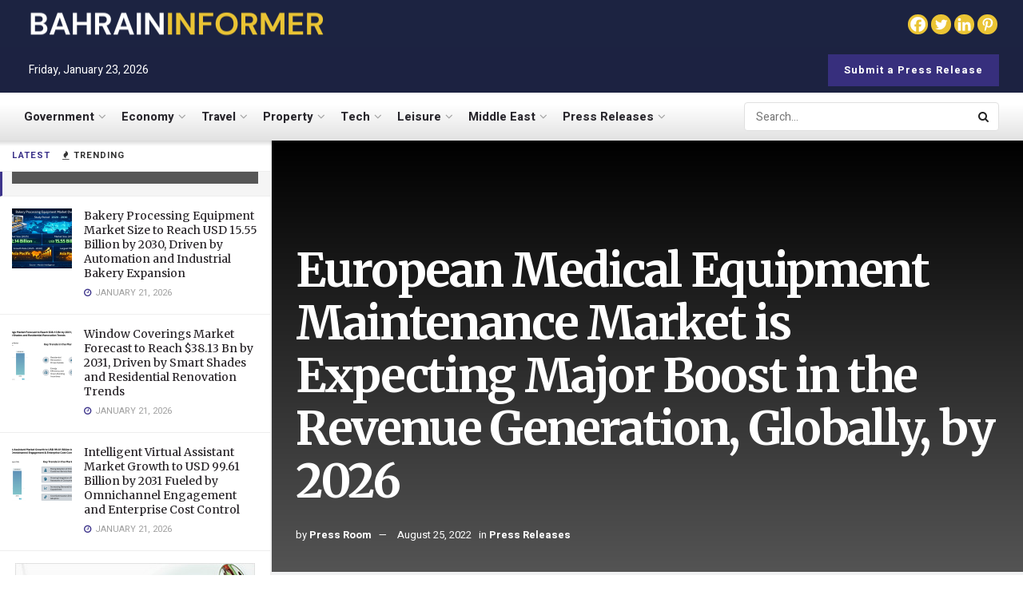

--- FILE ---
content_type: text/html; charset=UTF-8
request_url: https://bahraininformer.com/european-medical-equipment-maintenance-market-is-expecting-major-boost-in-the-revenue-generation-globally-by-2026/
body_size: 43924
content:
<!doctype html>
<!--[if lt IE 7]> <html class="no-js lt-ie9 lt-ie8 lt-ie7" lang="en-US"> <![endif]-->
<!--[if IE 7]>    <html class="no-js lt-ie9 lt-ie8" lang="en-US"> <![endif]-->
<!--[if IE 8]>    <html class="no-js lt-ie9" lang="en-US"> <![endif]-->
<!--[if IE 9]>    <html class="no-js lt-ie10" lang="en-US"> <![endif]-->
<!--[if gt IE 8]><!--> <html class="no-js" lang="en-US"> <!--<![endif]-->
<head>
    <meta http-equiv="Content-Type" content="text/html; charset=UTF-8" />
    <meta name='viewport' content='width=device-width, initial-scale=1, user-scalable=yes' />
    <link rel="profile" href="http://gmpg.org/xfn/11" />
    <link rel="pingback" href="https://bahraininformer.com/xmlrpc.php" />
    <title>European Medical Equipment Maintenance Market is Expecting Major Boost in the Revenue Generation, Globally, by 2026 &#8211; BAHRAIN-INFORMER</title>

	<style>
		.wpcf7-submit{
			display:none;
		}
		.recaptcha-btn{
			display:block;
		}
		.grecaptcha-badge { margin: 10px 0; }
	</style>
	<script type="text/javascript">
		var contactform = [];
		var checkIfCalled = true;
		var renderGoogleInvisibleRecaptchaFront = function() {
			// prevent form submit from enter key
			jQuery("input[name=_wpcf7]").attr("class","formid");
				jQuery('.wpcf7-form').on('keyup keypress', "input", function(e) {
				  var keyCode = e.keyCode || e.which;
				  if (keyCode === 13) {
					e.preventDefault();
					return false;
				  }
				});

			jQuery('.wpcf7-submit').each(function(index){

				var checkexclude = 0;
				var form = jQuery(this).closest('.wpcf7-form');
				var value = jQuery(form).find(".formid").val();
				// check form exclude from invisible recaptcha
								if(checkexclude == 0){
					// Hide the form orig submit button
					form.find('.wpcf7-submit').hide();

					// Fetch class and value of orig submit button
					btnClasses = form.find('.wpcf7-submit').attr('class');
					btnValue = form.find('.wpcf7-submit').attr('value');

					// Add custom button and recaptcha holder

					form.find('.wpcf7-submit').after('<input type="button" id="wpcf-custom-btn-'+index+'" class="'+btnClasses+'  recaptcha-btn recaptcha-btn-type-css" value="'+btnValue+'" title="'+btnValue+'" >');
					form.append('<div class="recaptcha-holder" id="recaptcha-holder-'+index+'"></div>');
					// Recaptcha rendenr from here
					var holderId = grecaptcha.render('recaptcha-holder-'+index,{
								'sitekey':'6Lc0nWEgAAAAAKzO0j_pvMS1-lSRG2iltmMU1Pt4',
								'size': 'invisible',
								'badge' : 'bottomleft', // possible values: bottomright, bottomleft, inline
								'callback' : function (recaptchaToken) {
									//console.log(recaptchaToken);
									var response=jQuery('#recaptcha-holder-'+index).find('.g-recaptcha-response').val();
									//console.log(response);
									//Remove old response and store new respone
									jQuery('#recaptcha-holder-'+index).parent().find(".respose_post").remove();
									jQuery('#recaptcha-holder-'+index).after('<input type="hidden" name="g-recaptcha-response"  value="'+response+'" class="respose_post">')
									grecaptcha.reset(holderId);

									if(typeof customCF7Validator !== 'undefined'){
										if(!customCF7Validator(form)){
											return;
										}
									}
									// Call default Validator function
									else if(contactFormDefaultValidator(form)){
										return;
									}
									else{
										// hide the custom button and show orig submit button again and submit the form
										jQuery('#wpcf-custom-btn-'+index).hide();
										form.find('input[type=submit]').show();
										form.find("input[type=submit]").click();
										form.find('input[type=submit]').hide();
										jQuery('#wpcf-custom-btn-'+index).attr('style','');
									}
								}
						},false);

					// action call when click on custom button
					jQuery('#wpcf-custom-btn-'+index).click(function(event){
						event.preventDefault();
						// Call custom validator function
						if(typeof customCF7Validator == 'function'){
							if(!customCF7Validator(form)){
								return false;
							}
						}
						// Call default Validator function
						else if(contactFormDefaultValidator(form)){
							return false;
						}
						else if(grecaptcha.getResponse(holderId) != ''){
							grecaptcha.reset(holderId);
						}
						else{
							// execute the recaptcha challenge
							grecaptcha.execute(holderId);
						}
					});
				}
			});
		}
	</script><script  src="https://www.google.com/recaptcha/api.js?onload=renderGoogleInvisibleRecaptchaFront&render=explicit" async defer></script><meta name='robots' content='max-image-preview:large' />
			<script type="text/javascript">
			  var jnews_ajax_url = '/?ajax-request=jnews'
			</script>
			<script type="text/javascript">;window.jnews=window.jnews||{},window.jnews.library=window.jnews.library||{},window.jnews.library=function(){"use strict";var e=this;e.win=window,e.doc=document,e.noop=function(){},e.globalBody=e.doc.getElementsByTagName("body")[0],e.globalBody=e.globalBody?e.globalBody:e.doc,e.win.jnewsDataStorage=e.win.jnewsDataStorage||{_storage:new WeakMap,put:function(e,t,n){this._storage.has(e)||this._storage.set(e,new Map),this._storage.get(e).set(t,n)},get:function(e,t){return this._storage.get(e).get(t)},has:function(e,t){return this._storage.has(e)&&this._storage.get(e).has(t)},remove:function(e,t){var n=this._storage.get(e).delete(t);return 0===!this._storage.get(e).size&&this._storage.delete(e),n}},e.windowWidth=function(){return e.win.innerWidth||e.docEl.clientWidth||e.globalBody.clientWidth},e.windowHeight=function(){return e.win.innerHeight||e.docEl.clientHeight||e.globalBody.clientHeight},e.requestAnimationFrame=e.win.requestAnimationFrame||e.win.webkitRequestAnimationFrame||e.win.mozRequestAnimationFrame||e.win.msRequestAnimationFrame||window.oRequestAnimationFrame||function(e){return setTimeout(e,1e3/60)},e.cancelAnimationFrame=e.win.cancelAnimationFrame||e.win.webkitCancelAnimationFrame||e.win.webkitCancelRequestAnimationFrame||e.win.mozCancelAnimationFrame||e.win.msCancelRequestAnimationFrame||e.win.oCancelRequestAnimationFrame||function(e){clearTimeout(e)},e.classListSupport="classList"in document.createElement("_"),e.hasClass=e.classListSupport?function(e,t){return e.classList.contains(t)}:function(e,t){return e.className.indexOf(t)>=0},e.addClass=e.classListSupport?function(t,n){e.hasClass(t,n)||t.classList.add(n)}:function(t,n){e.hasClass(t,n)||(t.className+=" "+n)},e.removeClass=e.classListSupport?function(t,n){e.hasClass(t,n)&&t.classList.remove(n)}:function(t,n){e.hasClass(t,n)&&(t.className=t.className.replace(n,""))},e.objKeys=function(e){var t=[];for(var n in e)Object.prototype.hasOwnProperty.call(e,n)&&t.push(n);return t},e.isObjectSame=function(e,t){var n=!0;return JSON.stringify(e)!==JSON.stringify(t)&&(n=!1),n},e.extend=function(){for(var e,t,n,o=arguments[0]||{},i=1,a=arguments.length;i<a;i++)if(null!==(e=arguments[i]))for(t in e)o!==(n=e[t])&&void 0!==n&&(o[t]=n);return o},e.dataStorage=e.win.jnewsDataStorage,e.isVisible=function(e){return 0!==e.offsetWidth&&0!==e.offsetHeight||e.getBoundingClientRect().length},e.getHeight=function(e){return e.offsetHeight||e.clientHeight||e.getBoundingClientRect().height},e.getWidth=function(e){return e.offsetWidth||e.clientWidth||e.getBoundingClientRect().width},e.supportsPassive=!1;try{var t=Object.defineProperty({},"passive",{get:function(){e.supportsPassive=!0}});"createEvent"in e.doc?e.win.addEventListener("test",null,t):"fireEvent"in e.doc&&e.win.attachEvent("test",null)}catch(e){}e.passiveOption=!!e.supportsPassive&&{passive:!0},e.setStorage=function(e,t){e="jnews-"+e;var n={expired:Math.floor(((new Date).getTime()+432e5)/1e3)};t=Object.assign(n,t);localStorage.setItem(e,JSON.stringify(t))},e.getStorage=function(e){e="jnews-"+e;var t=localStorage.getItem(e);return null!==t&&0<t.length?JSON.parse(localStorage.getItem(e)):{}},e.expiredStorage=function(){var t,n="jnews-";for(var o in localStorage)o.indexOf(n)>-1&&"undefined"!==(t=e.getStorage(o.replace(n,""))).expired&&t.expired<Math.floor((new Date).getTime()/1e3)&&localStorage.removeItem(o)},e.addEvents=function(t,n,o){for(var i in n){var a=["touchstart","touchmove"].indexOf(i)>=0&&!o&&e.passiveOption;"createEvent"in e.doc?t.addEventListener(i,n[i],a):"fireEvent"in e.doc&&t.attachEvent("on"+i,n[i])}},e.removeEvents=function(t,n){for(var o in n)"createEvent"in e.doc?t.removeEventListener(o,n[o]):"fireEvent"in e.doc&&t.detachEvent("on"+o,n[o])},e.triggerEvents=function(t,n,o){var i;o=o||{detail:null};return"createEvent"in e.doc?(!(i=e.doc.createEvent("CustomEvent")||new CustomEvent(n)).initCustomEvent||i.initCustomEvent(n,!0,!1,o),void t.dispatchEvent(i)):"fireEvent"in e.doc?((i=e.doc.createEventObject()).eventType=n,void t.fireEvent("on"+i.eventType,i)):void 0},e.getParents=function(t,n){void 0===n&&(n=e.doc);for(var o=[],i=t.parentNode,a=!1;!a;)if(i){var r=i;r.querySelectorAll(n).length?a=!0:(o.push(r),i=r.parentNode)}else o=[],a=!0;return o},e.forEach=function(e,t,n){for(var o=0,i=e.length;o<i;o++)t.call(n,e[o],o)},e.getText=function(e){return e.innerText||e.textContent},e.setText=function(e,t){var n="object"==typeof t?t.innerText||t.textContent:t;e.innerText&&(e.innerText=n),e.textContent&&(e.textContent=n)},e.httpBuildQuery=function(t){return e.objKeys(t).reduce(function t(n){var o=arguments.length>1&&void 0!==arguments[1]?arguments[1]:null;return function(i,a){var r=n[a];a=encodeURIComponent(a);var s=o?"".concat(o,"[").concat(a,"]"):a;return null==r||"function"==typeof r?(i.push("".concat(s,"=")),i):["number","boolean","string"].includes(typeof r)?(i.push("".concat(s,"=").concat(encodeURIComponent(r))),i):(i.push(e.objKeys(r).reduce(t(r,s),[]).join("&")),i)}}(t),[]).join("&")},e.get=function(t,n,o,i){return o="function"==typeof o?o:e.noop,e.ajax("GET",t,n,o,i)},e.post=function(t,n,o,i){return o="function"==typeof o?o:e.noop,e.ajax("POST",t,n,o,i)},e.ajax=function(t,n,o,i,a){var r=new XMLHttpRequest,s=n,c=e.httpBuildQuery(o);if(t=-1!=["GET","POST"].indexOf(t)?t:"GET",r.open(t,s+("GET"==t?"?"+c:""),!0),"POST"==t&&r.setRequestHeader("Content-type","application/x-www-form-urlencoded"),r.setRequestHeader("X-Requested-With","XMLHttpRequest"),r.onreadystatechange=function(){4===r.readyState&&200<=r.status&&300>r.status&&"function"==typeof i&&i.call(void 0,r.response)},void 0!==a&&!a){return{xhr:r,send:function(){r.send("POST"==t?c:null)}}}return r.send("POST"==t?c:null),{xhr:r}},e.scrollTo=function(t,n,o){function i(e,t,n){this.start=this.position(),this.change=e-this.start,this.currentTime=0,this.increment=20,this.duration=void 0===n?500:n,this.callback=t,this.finish=!1,this.animateScroll()}return Math.easeInOutQuad=function(e,t,n,o){return(e/=o/2)<1?n/2*e*e+t:-n/2*(--e*(e-2)-1)+t},i.prototype.stop=function(){this.finish=!0},i.prototype.move=function(t){e.doc.documentElement.scrollTop=t,e.globalBody.parentNode.scrollTop=t,e.globalBody.scrollTop=t},i.prototype.position=function(){return e.doc.documentElement.scrollTop||e.globalBody.parentNode.scrollTop||e.globalBody.scrollTop},i.prototype.animateScroll=function(){this.currentTime+=this.increment;var t=Math.easeInOutQuad(this.currentTime,this.start,this.change,this.duration);this.move(t),this.currentTime<this.duration&&!this.finish?e.requestAnimationFrame.call(e.win,this.animateScroll.bind(this)):this.callback&&"function"==typeof this.callback&&this.callback()},new i(t,n,o)},e.unwrap=function(t){var n,o=t;e.forEach(t,(function(e,t){n?n+=e:n=e})),o.replaceWith(n)},e.performance={start:function(e){performance.mark(e+"Start")},stop:function(e){performance.mark(e+"End"),performance.measure(e,e+"Start",e+"End")}},e.fps=function(){var t=0,n=0,o=0;!function(){var i=t=0,a=0,r=0,s=document.getElementById("fpsTable"),c=function(t){void 0===document.getElementsByTagName("body")[0]?e.requestAnimationFrame.call(e.win,(function(){c(t)})):document.getElementsByTagName("body")[0].appendChild(t)};null===s&&((s=document.createElement("div")).style.position="fixed",s.style.top="120px",s.style.left="10px",s.style.width="100px",s.style.height="20px",s.style.border="1px solid black",s.style.fontSize="11px",s.style.zIndex="100000",s.style.backgroundColor="white",s.id="fpsTable",c(s));var l=function(){o++,n=Date.now(),(a=(o/(r=(n-t)/1e3)).toPrecision(2))!=i&&(i=a,s.innerHTML=i+"fps"),1<r&&(t=n,o=0),e.requestAnimationFrame.call(e.win,l)};l()}()},e.instr=function(e,t){for(var n=0;n<t.length;n++)if(-1!==e.toLowerCase().indexOf(t[n].toLowerCase()))return!0},e.winLoad=function(t,n){function o(o){if("complete"===e.doc.readyState||"interactive"===e.doc.readyState)return!o||n?setTimeout(t,n||1):t(o),1}o()||e.addEvents(e.win,{load:o})},e.docReady=function(t,n){function o(o){if("complete"===e.doc.readyState||"interactive"===e.doc.readyState)return!o||n?setTimeout(t,n||1):t(o),1}o()||e.addEvents(e.doc,{DOMContentLoaded:o})},e.fireOnce=function(){e.docReady((function(){e.assets=e.assets||[],e.assets.length&&(e.boot(),e.load_assets())}),50)},e.boot=function(){e.length&&e.doc.querySelectorAll("style[media]").forEach((function(e){"not all"==e.getAttribute("media")&&e.removeAttribute("media")}))},e.create_js=function(t,n){var o=e.doc.createElement("script");switch(o.setAttribute("src",t),n){case"defer":o.setAttribute("defer",!0);break;case"async":o.setAttribute("async",!0);break;case"deferasync":o.setAttribute("defer",!0),o.setAttribute("async",!0)}e.globalBody.appendChild(o)},e.load_assets=function(){"object"==typeof e.assets&&e.forEach(e.assets.slice(0),(function(t,n){var o="";t.defer&&(o+="defer"),t.async&&(o+="async"),e.create_js(t.url,o);var i=e.assets.indexOf(t);i>-1&&e.assets.splice(i,1)})),e.assets=jnewsoption.au_scripts=window.jnewsads=[]},e.setCookie=function(e,t,n){var o="";if(n){var i=new Date;i.setTime(i.getTime()+24*n*60*60*1e3),o="; expires="+i.toUTCString()}document.cookie=e+"="+(t||"")+o+"; path=/"},e.getCookie=function(e){for(var t=e+"=",n=document.cookie.split(";"),o=0;o<n.length;o++){for(var i=n[o];" "==i.charAt(0);)i=i.substring(1,i.length);if(0==i.indexOf(t))return i.substring(t.length,i.length)}return null},e.eraseCookie=function(e){document.cookie=e+"=; Path=/; Expires=Thu, 01 Jan 1970 00:00:01 GMT;"},e.docReady((function(){e.globalBody=e.globalBody==e.doc?e.doc.getElementsByTagName("body")[0]:e.globalBody,e.globalBody=e.globalBody?e.globalBody:e.doc})),e.winLoad((function(){e.winLoad((function(){var t=!1;if(void 0!==window.jnewsadmin)if(void 0!==window.file_version_checker){var n=e.objKeys(window.file_version_checker);n.length?n.forEach((function(e){t||"10.0.4"===window.file_version_checker[e]||(t=!0)})):t=!0}else t=!0;t&&(window.jnewsHelper.getMessage(),window.jnewsHelper.getNotice())}),2500)}))},window.jnews.library=new window.jnews.library;</script><link rel='dns-prefetch' href='//fonts.googleapis.com' />
<link rel='preconnect' href='https://fonts.gstatic.com' />
<link rel="alternate" type="application/rss+xml" title="BAHRAIN-INFORMER &raquo; Feed" href="https://bahraininformer.com/feed/" />
<link rel="alternate" type="application/rss+xml" title="BAHRAIN-INFORMER &raquo; Comments Feed" href="https://bahraininformer.com/comments/feed/" />
<link rel="alternate" title="oEmbed (JSON)" type="application/json+oembed" href="https://bahraininformer.com/wp-json/oembed/1.0/embed?url=https%3A%2F%2Fbahraininformer.com%2Feuropean-medical-equipment-maintenance-market-is-expecting-major-boost-in-the-revenue-generation-globally-by-2026%2F" />
<link rel="alternate" title="oEmbed (XML)" type="text/xml+oembed" href="https://bahraininformer.com/wp-json/oembed/1.0/embed?url=https%3A%2F%2Fbahraininformer.com%2Feuropean-medical-equipment-maintenance-market-is-expecting-major-boost-in-the-revenue-generation-globally-by-2026%2F&#038;format=xml" />
<style id='wp-img-auto-sizes-contain-inline-css' type='text/css'>
img:is([sizes=auto i],[sizes^="auto," i]){contain-intrinsic-size:3000px 1500px}
/*# sourceURL=wp-img-auto-sizes-contain-inline-css */
</style>
<style id='wp-emoji-styles-inline-css' type='text/css'>

	img.wp-smiley, img.emoji {
		display: inline !important;
		border: none !important;
		box-shadow: none !important;
		height: 1em !important;
		width: 1em !important;
		margin: 0 0.07em !important;
		vertical-align: -0.1em !important;
		background: none !important;
		padding: 0 !important;
	}
/*# sourceURL=wp-emoji-styles-inline-css */
</style>
<link rel='stylesheet' id='wp-block-library-css' href='https://bahraininformer.com/wp-includes/css/dist/block-library/style.min.css?ver=6.9' type='text/css' media='all' />
<style id='classic-theme-styles-inline-css' type='text/css'>
/*! This file is auto-generated */
.wp-block-button__link{color:#fff;background-color:#32373c;border-radius:9999px;box-shadow:none;text-decoration:none;padding:calc(.667em + 2px) calc(1.333em + 2px);font-size:1.125em}.wp-block-file__button{background:#32373c;color:#fff;text-decoration:none}
/*# sourceURL=/wp-includes/css/classic-themes.min.css */
</style>
<style id='global-styles-inline-css' type='text/css'>
:root{--wp--preset--aspect-ratio--square: 1;--wp--preset--aspect-ratio--4-3: 4/3;--wp--preset--aspect-ratio--3-4: 3/4;--wp--preset--aspect-ratio--3-2: 3/2;--wp--preset--aspect-ratio--2-3: 2/3;--wp--preset--aspect-ratio--16-9: 16/9;--wp--preset--aspect-ratio--9-16: 9/16;--wp--preset--color--black: #000000;--wp--preset--color--cyan-bluish-gray: #abb8c3;--wp--preset--color--white: #ffffff;--wp--preset--color--pale-pink: #f78da7;--wp--preset--color--vivid-red: #cf2e2e;--wp--preset--color--luminous-vivid-orange: #ff6900;--wp--preset--color--luminous-vivid-amber: #fcb900;--wp--preset--color--light-green-cyan: #7bdcb5;--wp--preset--color--vivid-green-cyan: #00d084;--wp--preset--color--pale-cyan-blue: #8ed1fc;--wp--preset--color--vivid-cyan-blue: #0693e3;--wp--preset--color--vivid-purple: #9b51e0;--wp--preset--gradient--vivid-cyan-blue-to-vivid-purple: linear-gradient(135deg,rgb(6,147,227) 0%,rgb(155,81,224) 100%);--wp--preset--gradient--light-green-cyan-to-vivid-green-cyan: linear-gradient(135deg,rgb(122,220,180) 0%,rgb(0,208,130) 100%);--wp--preset--gradient--luminous-vivid-amber-to-luminous-vivid-orange: linear-gradient(135deg,rgb(252,185,0) 0%,rgb(255,105,0) 100%);--wp--preset--gradient--luminous-vivid-orange-to-vivid-red: linear-gradient(135deg,rgb(255,105,0) 0%,rgb(207,46,46) 100%);--wp--preset--gradient--very-light-gray-to-cyan-bluish-gray: linear-gradient(135deg,rgb(238,238,238) 0%,rgb(169,184,195) 100%);--wp--preset--gradient--cool-to-warm-spectrum: linear-gradient(135deg,rgb(74,234,220) 0%,rgb(151,120,209) 20%,rgb(207,42,186) 40%,rgb(238,44,130) 60%,rgb(251,105,98) 80%,rgb(254,248,76) 100%);--wp--preset--gradient--blush-light-purple: linear-gradient(135deg,rgb(255,206,236) 0%,rgb(152,150,240) 100%);--wp--preset--gradient--blush-bordeaux: linear-gradient(135deg,rgb(254,205,165) 0%,rgb(254,45,45) 50%,rgb(107,0,62) 100%);--wp--preset--gradient--luminous-dusk: linear-gradient(135deg,rgb(255,203,112) 0%,rgb(199,81,192) 50%,rgb(65,88,208) 100%);--wp--preset--gradient--pale-ocean: linear-gradient(135deg,rgb(255,245,203) 0%,rgb(182,227,212) 50%,rgb(51,167,181) 100%);--wp--preset--gradient--electric-grass: linear-gradient(135deg,rgb(202,248,128) 0%,rgb(113,206,126) 100%);--wp--preset--gradient--midnight: linear-gradient(135deg,rgb(2,3,129) 0%,rgb(40,116,252) 100%);--wp--preset--font-size--small: 13px;--wp--preset--font-size--medium: 20px;--wp--preset--font-size--large: 36px;--wp--preset--font-size--x-large: 42px;--wp--preset--spacing--20: 0.44rem;--wp--preset--spacing--30: 0.67rem;--wp--preset--spacing--40: 1rem;--wp--preset--spacing--50: 1.5rem;--wp--preset--spacing--60: 2.25rem;--wp--preset--spacing--70: 3.38rem;--wp--preset--spacing--80: 5.06rem;--wp--preset--shadow--natural: 6px 6px 9px rgba(0, 0, 0, 0.2);--wp--preset--shadow--deep: 12px 12px 50px rgba(0, 0, 0, 0.4);--wp--preset--shadow--sharp: 6px 6px 0px rgba(0, 0, 0, 0.2);--wp--preset--shadow--outlined: 6px 6px 0px -3px rgb(255, 255, 255), 6px 6px rgb(0, 0, 0);--wp--preset--shadow--crisp: 6px 6px 0px rgb(0, 0, 0);}:where(.is-layout-flex){gap: 0.5em;}:where(.is-layout-grid){gap: 0.5em;}body .is-layout-flex{display: flex;}.is-layout-flex{flex-wrap: wrap;align-items: center;}.is-layout-flex > :is(*, div){margin: 0;}body .is-layout-grid{display: grid;}.is-layout-grid > :is(*, div){margin: 0;}:where(.wp-block-columns.is-layout-flex){gap: 2em;}:where(.wp-block-columns.is-layout-grid){gap: 2em;}:where(.wp-block-post-template.is-layout-flex){gap: 1.25em;}:where(.wp-block-post-template.is-layout-grid){gap: 1.25em;}.has-black-color{color: var(--wp--preset--color--black) !important;}.has-cyan-bluish-gray-color{color: var(--wp--preset--color--cyan-bluish-gray) !important;}.has-white-color{color: var(--wp--preset--color--white) !important;}.has-pale-pink-color{color: var(--wp--preset--color--pale-pink) !important;}.has-vivid-red-color{color: var(--wp--preset--color--vivid-red) !important;}.has-luminous-vivid-orange-color{color: var(--wp--preset--color--luminous-vivid-orange) !important;}.has-luminous-vivid-amber-color{color: var(--wp--preset--color--luminous-vivid-amber) !important;}.has-light-green-cyan-color{color: var(--wp--preset--color--light-green-cyan) !important;}.has-vivid-green-cyan-color{color: var(--wp--preset--color--vivid-green-cyan) !important;}.has-pale-cyan-blue-color{color: var(--wp--preset--color--pale-cyan-blue) !important;}.has-vivid-cyan-blue-color{color: var(--wp--preset--color--vivid-cyan-blue) !important;}.has-vivid-purple-color{color: var(--wp--preset--color--vivid-purple) !important;}.has-black-background-color{background-color: var(--wp--preset--color--black) !important;}.has-cyan-bluish-gray-background-color{background-color: var(--wp--preset--color--cyan-bluish-gray) !important;}.has-white-background-color{background-color: var(--wp--preset--color--white) !important;}.has-pale-pink-background-color{background-color: var(--wp--preset--color--pale-pink) !important;}.has-vivid-red-background-color{background-color: var(--wp--preset--color--vivid-red) !important;}.has-luminous-vivid-orange-background-color{background-color: var(--wp--preset--color--luminous-vivid-orange) !important;}.has-luminous-vivid-amber-background-color{background-color: var(--wp--preset--color--luminous-vivid-amber) !important;}.has-light-green-cyan-background-color{background-color: var(--wp--preset--color--light-green-cyan) !important;}.has-vivid-green-cyan-background-color{background-color: var(--wp--preset--color--vivid-green-cyan) !important;}.has-pale-cyan-blue-background-color{background-color: var(--wp--preset--color--pale-cyan-blue) !important;}.has-vivid-cyan-blue-background-color{background-color: var(--wp--preset--color--vivid-cyan-blue) !important;}.has-vivid-purple-background-color{background-color: var(--wp--preset--color--vivid-purple) !important;}.has-black-border-color{border-color: var(--wp--preset--color--black) !important;}.has-cyan-bluish-gray-border-color{border-color: var(--wp--preset--color--cyan-bluish-gray) !important;}.has-white-border-color{border-color: var(--wp--preset--color--white) !important;}.has-pale-pink-border-color{border-color: var(--wp--preset--color--pale-pink) !important;}.has-vivid-red-border-color{border-color: var(--wp--preset--color--vivid-red) !important;}.has-luminous-vivid-orange-border-color{border-color: var(--wp--preset--color--luminous-vivid-orange) !important;}.has-luminous-vivid-amber-border-color{border-color: var(--wp--preset--color--luminous-vivid-amber) !important;}.has-light-green-cyan-border-color{border-color: var(--wp--preset--color--light-green-cyan) !important;}.has-vivid-green-cyan-border-color{border-color: var(--wp--preset--color--vivid-green-cyan) !important;}.has-pale-cyan-blue-border-color{border-color: var(--wp--preset--color--pale-cyan-blue) !important;}.has-vivid-cyan-blue-border-color{border-color: var(--wp--preset--color--vivid-cyan-blue) !important;}.has-vivid-purple-border-color{border-color: var(--wp--preset--color--vivid-purple) !important;}.has-vivid-cyan-blue-to-vivid-purple-gradient-background{background: var(--wp--preset--gradient--vivid-cyan-blue-to-vivid-purple) !important;}.has-light-green-cyan-to-vivid-green-cyan-gradient-background{background: var(--wp--preset--gradient--light-green-cyan-to-vivid-green-cyan) !important;}.has-luminous-vivid-amber-to-luminous-vivid-orange-gradient-background{background: var(--wp--preset--gradient--luminous-vivid-amber-to-luminous-vivid-orange) !important;}.has-luminous-vivid-orange-to-vivid-red-gradient-background{background: var(--wp--preset--gradient--luminous-vivid-orange-to-vivid-red) !important;}.has-very-light-gray-to-cyan-bluish-gray-gradient-background{background: var(--wp--preset--gradient--very-light-gray-to-cyan-bluish-gray) !important;}.has-cool-to-warm-spectrum-gradient-background{background: var(--wp--preset--gradient--cool-to-warm-spectrum) !important;}.has-blush-light-purple-gradient-background{background: var(--wp--preset--gradient--blush-light-purple) !important;}.has-blush-bordeaux-gradient-background{background: var(--wp--preset--gradient--blush-bordeaux) !important;}.has-luminous-dusk-gradient-background{background: var(--wp--preset--gradient--luminous-dusk) !important;}.has-pale-ocean-gradient-background{background: var(--wp--preset--gradient--pale-ocean) !important;}.has-electric-grass-gradient-background{background: var(--wp--preset--gradient--electric-grass) !important;}.has-midnight-gradient-background{background: var(--wp--preset--gradient--midnight) !important;}.has-small-font-size{font-size: var(--wp--preset--font-size--small) !important;}.has-medium-font-size{font-size: var(--wp--preset--font-size--medium) !important;}.has-large-font-size{font-size: var(--wp--preset--font-size--large) !important;}.has-x-large-font-size{font-size: var(--wp--preset--font-size--x-large) !important;}
:where(.wp-block-post-template.is-layout-flex){gap: 1.25em;}:where(.wp-block-post-template.is-layout-grid){gap: 1.25em;}
:where(.wp-block-term-template.is-layout-flex){gap: 1.25em;}:where(.wp-block-term-template.is-layout-grid){gap: 1.25em;}
:where(.wp-block-columns.is-layout-flex){gap: 2em;}:where(.wp-block-columns.is-layout-grid){gap: 2em;}
:root :where(.wp-block-pullquote){font-size: 1.5em;line-height: 1.6;}
/*# sourceURL=global-styles-inline-css */
</style>
<link rel='stylesheet' id='contact-form-7-css' href='https://bahraininformer.com/wp-content/plugins/contact-form-7/includes/css/styles.css?ver=6.1.4' type='text/css' media='all' />
<link rel='stylesheet' id='woocommerce-layout-css' href='https://bahraininformer.com/wp-content/plugins/woocommerce/assets/css/woocommerce-layout.css?ver=10.4.3' type='text/css' media='all' />
<link rel='stylesheet' id='woocommerce-smallscreen-css' href='https://bahraininformer.com/wp-content/plugins/woocommerce/assets/css/woocommerce-smallscreen.css?ver=10.4.3' type='text/css' media='only screen and (max-width: 768px)' />
<link rel='stylesheet' id='woocommerce-general-css' href='https://bahraininformer.com/wp-content/plugins/woocommerce/assets/css/woocommerce.css?ver=10.4.3' type='text/css' media='all' />
<style id='woocommerce-inline-inline-css' type='text/css'>
.woocommerce form .form-row .required { visibility: visible; }
/*# sourceURL=woocommerce-inline-inline-css */
</style>
<link rel='stylesheet' id='wp_automatic_gallery_style-css' href='https://bahraininformer.com/wp-content/plugins/wp-automatic/css/wp-automatic.css?ver=1.0.0' type='text/css' media='all' />
<link rel='stylesheet' id='jnews-parent-style-css' href='https://bahraininformer.com/wp-content/themes/jnews/style.css?ver=6.9' type='text/css' media='all' />
<link rel='stylesheet' id='elementor-frontend-css' href='https://bahraininformer.com/wp-content/plugins/elementor/assets/css/frontend.min.css?ver=3.34.0' type='text/css' media='all' />
<link rel='stylesheet' id='jeg_customizer_font-css' href='//fonts.googleapis.com/css?family=Heebo%3Aregular%2C700%7CMerriweather%3Aregular%2C700&#038;display=swap&#038;ver=1.3.0' type='text/css' media='all' />
<link rel='stylesheet' id='heateor_sss_frontend_css-css' href='https://bahraininformer.com/wp-content/plugins/sassy-social-share/public/css/sassy-social-share-public.css?ver=3.3.79' type='text/css' media='all' />
<style id='heateor_sss_frontend_css-inline-css' type='text/css'>
.heateor_sss_button_instagram span.heateor_sss_svg,a.heateor_sss_instagram span.heateor_sss_svg{background:radial-gradient(circle at 30% 107%,#fdf497 0,#fdf497 5%,#fd5949 45%,#d6249f 60%,#285aeb 90%)}div.heateor_sss_horizontal_sharing a.heateor_sss_button_instagram span{background:#EAC434!important;}div.heateor_sss_standard_follow_icons_container a.heateor_sss_button_instagram span{background:#EAC434}.heateor_sss_horizontal_sharing .heateor_sss_svg,.heateor_sss_standard_follow_icons_container .heateor_sss_svg{background-color:#EAC434!important;background:#EAC434!important;color:#fff;border-width:0px;border-style:solid;border-color:transparent}.heateor_sss_horizontal_sharing .heateorSssTCBackground{color:#666}.heateor_sss_horizontal_sharing span.heateor_sss_svg:hover,.heateor_sss_standard_follow_icons_container span.heateor_sss_svg:hover{border-color:transparent;}.heateor_sss_vertical_sharing span.heateor_sss_svg,.heateor_sss_floating_follow_icons_container span.heateor_sss_svg{color:#fff;border-width:0px;border-style:solid;border-color:transparent;}.heateor_sss_vertical_sharing .heateorSssTCBackground{color:#666;}.heateor_sss_vertical_sharing span.heateor_sss_svg:hover,.heateor_sss_floating_follow_icons_container span.heateor_sss_svg:hover{border-color:transparent;}@media screen and (max-width:783px) {.heateor_sss_vertical_sharing{display:none!important}}
/*# sourceURL=heateor_sss_frontend_css-inline-css */
</style>
<link rel='stylesheet' id='font-awesome-css' href='https://bahraininformer.com/wp-content/plugins/elementor/assets/lib/font-awesome/css/font-awesome.min.css?ver=4.7.0' type='text/css' media='all' />
<link rel='stylesheet' id='jnews-frontend-css' href='https://bahraininformer.com/wp-content/themes/jnews/assets/dist/frontend.min.css?ver=1.0.0' type='text/css' media='all' />
<link rel='stylesheet' id='jnews-elementor-css' href='https://bahraininformer.com/wp-content/themes/jnews/assets/css/elementor-frontend.css?ver=1.0.0' type='text/css' media='all' />
<link rel='stylesheet' id='jnews-style-css' href='https://bahraininformer.com/wp-content/themes/jnews-child/style.css?ver=1.0.0' type='text/css' media='all' />
<link rel='stylesheet' id='jnews-darkmode-css' href='https://bahraininformer.com/wp-content/themes/jnews/assets/css/darkmode.css?ver=1.0.0' type='text/css' media='all' />
<link rel='stylesheet' id='jnews-scheme-css' href='https://bahraininformer.com/wp-content/themes/jnews/data/import/retail/scheme.css?ver=1.0.0' type='text/css' media='all' />
<link rel='stylesheet' id='jnews-select-share-css' href='https://bahraininformer.com/wp-content/plugins/jnews-social-share/assets/css/plugin.css' type='text/css' media='all' />
<script type="text/javascript" src="https://bahraininformer.com/wp-content/plugins/shortcode-for-current-date/dist/script.js?ver=6.9" id="shortcode-for-current-date-script-js"></script>
<script type="text/javascript" src="https://bahraininformer.com/wp-includes/js/jquery/jquery.min.js?ver=3.7.1" id="jquery-core-js"></script>
<script type="text/javascript" src="https://bahraininformer.com/wp-includes/js/jquery/jquery-migrate.min.js?ver=3.4.1" id="jquery-migrate-js"></script>
<script type="text/javascript" src="https://bahraininformer.com/wp-content/plugins/cf7-invisible-recaptcha/js/cf7_invisible_recaptcha.js?ver=1.2.3" id="cf7_invisible_recaptcha_functions-js"></script>
<script type="text/javascript" src="https://bahraininformer.com/wp-content/plugins/woocommerce/assets/js/jquery-blockui/jquery.blockUI.min.js?ver=2.7.0-wc.10.4.3" id="wc-jquery-blockui-js" defer="defer" data-wp-strategy="defer"></script>
<script type="text/javascript" id="wc-add-to-cart-js-extra">
/* <![CDATA[ */
var wc_add_to_cart_params = {"ajax_url":"/wp-admin/admin-ajax.php","wc_ajax_url":"/?wc-ajax=%%endpoint%%","i18n_view_cart":"View cart","cart_url":"https://bahraininformer.com/cart/","is_cart":"","cart_redirect_after_add":"yes"};
//# sourceURL=wc-add-to-cart-js-extra
/* ]]> */
</script>
<script type="text/javascript" src="https://bahraininformer.com/wp-content/plugins/woocommerce/assets/js/frontend/add-to-cart.min.js?ver=10.4.3" id="wc-add-to-cart-js" defer="defer" data-wp-strategy="defer"></script>
<script type="text/javascript" src="https://bahraininformer.com/wp-content/plugins/woocommerce/assets/js/js-cookie/js.cookie.min.js?ver=2.1.4-wc.10.4.3" id="wc-js-cookie-js" defer="defer" data-wp-strategy="defer"></script>
<script type="text/javascript" id="woocommerce-js-extra">
/* <![CDATA[ */
var woocommerce_params = {"ajax_url":"/wp-admin/admin-ajax.php","wc_ajax_url":"/?wc-ajax=%%endpoint%%","i18n_password_show":"Show password","i18n_password_hide":"Hide password"};
//# sourceURL=woocommerce-js-extra
/* ]]> */
</script>
<script type="text/javascript" src="https://bahraininformer.com/wp-content/plugins/woocommerce/assets/js/frontend/woocommerce.min.js?ver=10.4.3" id="woocommerce-js" defer="defer" data-wp-strategy="defer"></script>
<script type="text/javascript" src="https://bahraininformer.com/wp-content/plugins/wp-automatic/js/main-front.js?ver=6.9" id="wp_automatic_gallery-js"></script>
<link rel="https://api.w.org/" href="https://bahraininformer.com/wp-json/" /><link rel="alternate" title="JSON" type="application/json" href="https://bahraininformer.com/wp-json/wp/v2/posts/1200" /><link rel="EditURI" type="application/rsd+xml" title="RSD" href="https://bahraininformer.com/xmlrpc.php?rsd" />
<meta name="generator" content="WordPress 6.9" />
<meta name="generator" content="WooCommerce 10.4.3" />
<link rel='shortlink' href='https://bahraininformer.com/?p=1200' />
<!-- start Simple Custom CSS and JS -->
<style type="text/css">
.rtl {
	direction: rtl;
	display: block;
	text-align: right;
}</style>
<!-- end Simple Custom CSS and JS -->
<!-- start Simple Custom CSS and JS -->
<style type="text/css">
#billing_website_name_field {
	display: none;
}

/* Home page width issue */

@media screen and (min-width: 1367px) and (max-width: 3300px) {
	.elementor-section.elementor-section-boxed > .elementor-container {
	margin-left: 20px !important;
}
}
@media screen and (min-width: 1367px) and (max-width: 1440px) {
	.jeg_sidecontent .elementor-section {
	padding-left: 0px !important;
}
}

@media screen and (min-width: 1520px) and (max-width: 3300px) {
  .elementor-section.elementor-section-boxed > .elementor-container {
	max-width: 98.5% !important;
	  
}	
	.category .container {
	max-width: 97%;
}
	.jeg_content .container {
	max-width: 98%;
}
}



</style>
<!-- end Simple Custom CSS and JS -->
<!-- start Simple Custom CSS and JS -->
<style type="text/css">
/* Contact us from */
#ContcatUs-Form input {
	width: 100%;
	border: 1px solid #111;
} 
#ContcatUs-Form textarea {
border: 1px solid #111;
}
#contactForm-Btn {
	margin-top: 15px;
}

/* subscription/newslatter form */
.half-width {
	width: 49%;
	display: inline-block;
    margin-bottom: 10px;
}

#wpcf-custom-btn-0,  #wpcf-custom-btn-1{
	background: #1C2241;
	color: #fff;
	font-size: 16px;
}
#frt-form .wpcf7-form-control-wrap.Last-name {
	margin-left: 4px;
}
/* Message sent output */
#frt-form .wpcf7-response-output {
	color: #fff;
	margin: 0 !important;
}

#frt-form label {
	color: #fff;
}
/* col-100 */
@media screen and (min-width: 320px) and (max-width: 576px) {
  .col-100 {
    width: 100% !important;
  }
}
/* .footer recent news */

.ftr-rcnt-nws ul li {
  border-bottom: 1px solid #fff;
  margin-bottom: 4px;
  cursor: pointer;
  list-style: square;
  color: #fff;
}
/* lavel color */
.ftr-rcnt-nws h5 {
	color: transparent !important;
}
@media screen and (min-width: 768px) and (max-width: 3600px) {
	#ftr-menu {
	text-align: right !important;
}
	
}

@media screen and (min-width: 320px) and (max-width: 800px) {
	.ftr-rcnt-nws ul li {
	margin-left: 10px;
}
#ftr-menu {
	text-align: center !important;
}
	.footer-up-sec {
	padding: 0 !important;
}
}

.ftr-rcnt-nws ul li:last-child{
	border-bottom: none;
}
.ftr-rcnt-nws ul li a{
	color: #fff;
	transition: .4s;
	
}
.ftr-rcnt-nws ul li a:hover{
	color: #3d348b;
}
</style>
<!-- end Simple Custom CSS and JS -->
<!-- start Simple Custom CSS and JS -->
<style type="text/css">
/* Logo */
.jeg_logo_img {
	width: 380px !important;
}
.jeg_button_1 .btn.default {
	text-transform: inherit;
}
/* mobile-btn */
.jeg_button_mobile .btn.default {
	background: #fde69a;
	color: #111;
	text-transform: inherit;
	padding: 8px;
	line-height: 26px;
	border-radius: 5px;
}
/* mobile dynamic copyright */
.jeg_aside_item.jeg_aside_html {
	padding-left: 8px !important;
}
/* mega menu width issue */
.jeg_newsfeed_item.tns-item.tns-slide-active {
	width: calc(38%) !important;
}

/* Date spacing */
.jeg_nav_item.jeg_top_date {
	padding-left: 6px;
}

/* header social */

/* share icon image */
#lollll-img {
	width: 23px !important;
}

/* #lollll .elementor-element-populated {
	padding: 0;
	margin-top: 10px;
}
.elementor-1317 .elementor-element.elementor-element-28262dd3 {

	--e-share-buttons-primary-color: transparent !important;

	
} */
/* animation-social button */
#lollll .elementor-share-btn__icon {
  animation: pagol-animation 2s ease-in-out;
	animation-iteration-count: 1;
}

@keyframes pagol-animation{
	0%{
		transform:scale(0.2);
		--e-share-buttons-primary-color: transparent !important;
		opacity: 0;
	}
	50%{
		transform:scale(0.4);
		--e-share-buttons-primary-color: transparent !important;
		opacity: 0;
	}
	75%{
		transform:scale(0.8);
		--e-share-buttons-primary-color: transparent !important;
		opacity: 0;
		
	}
	100%{
		transform:scale(1);
		--e-share-buttons-primary-color: transparent !important;
		opacity: 1;
	}
}













</style>
<!-- end Simple Custom CSS and JS -->
	<noscript><style>.woocommerce-product-gallery{ opacity: 1 !important; }</style></noscript>
	<meta name="generator" content="Elementor 3.34.0; features: additional_custom_breakpoints; settings: css_print_method-external, google_font-enabled, font_display-auto">
			<style>
				.e-con.e-parent:nth-of-type(n+4):not(.e-lazyloaded):not(.e-no-lazyload),
				.e-con.e-parent:nth-of-type(n+4):not(.e-lazyloaded):not(.e-no-lazyload) * {
					background-image: none !important;
				}
				@media screen and (max-height: 1024px) {
					.e-con.e-parent:nth-of-type(n+3):not(.e-lazyloaded):not(.e-no-lazyload),
					.e-con.e-parent:nth-of-type(n+3):not(.e-lazyloaded):not(.e-no-lazyload) * {
						background-image: none !important;
					}
				}
				@media screen and (max-height: 640px) {
					.e-con.e-parent:nth-of-type(n+2):not(.e-lazyloaded):not(.e-no-lazyload),
					.e-con.e-parent:nth-of-type(n+2):not(.e-lazyloaded):not(.e-no-lazyload) * {
						background-image: none !important;
					}
				}
			</style>
			<script type='application/ld+json'>{"@context":"http:\/\/schema.org","@type":"Organization","@id":"https:\/\/bahraininformer.com\/#organization","url":"https:\/\/bahraininformer.com\/","name":"","logo":{"@type":"ImageObject","url":""},"sameAs":["https:\/\/www.facebook.com\/jegtheme\/","https:\/\/twitter.com\/jegtheme","https:\/\/plus.google.com\/envato","http:\/\/www.youtube.com\/user\/Envato"]}</script>
<script type='application/ld+json'>{"@context":"http:\/\/schema.org","@type":"WebSite","@id":"https:\/\/bahraininformer.com\/#website","url":"https:\/\/bahraininformer.com\/","name":"","potentialAction":{"@type":"SearchAction","target":"https:\/\/bahraininformer.com\/?s={search_term_string}","query-input":"required name=search_term_string"}}</script>
<link rel="icon" href="https://bahraininformer.com/wp-content/uploads/2022/06/cropped-BahrainInformer1-32x32.png" sizes="32x32" />
<link rel="icon" href="https://bahraininformer.com/wp-content/uploads/2022/06/cropped-BahrainInformer1-192x192.png" sizes="192x192" />
<link rel="apple-touch-icon" href="https://bahraininformer.com/wp-content/uploads/2022/06/cropped-BahrainInformer1-180x180.png" />
<meta name="msapplication-TileImage" content="https://bahraininformer.com/wp-content/uploads/2022/06/cropped-BahrainInformer1-270x270.png" />
<style id="jeg_dynamic_css" type="text/css" data-type="jeg_custom-css">.jeg_container, .jeg_content, .jeg_boxed .jeg_main .jeg_container, .jeg_autoload_separator { background-color : #f0f1f2; } body { --j-body-color : #333333; --j-accent-color : #3d348b; --j-alt-color : #3d348b; --j-heading-color : #221e22; } body,.jeg_newsfeed_list .tns-outer .tns-controls button,.jeg_filter_button,.owl-carousel .owl-nav div,.jeg_readmore,.jeg_hero_style_7 .jeg_post_meta a,.widget_calendar thead th,.widget_calendar tfoot a,.jeg_socialcounter a,.entry-header .jeg_meta_like a,.entry-header .jeg_meta_comment a,.entry-header .jeg_meta_donation a,.entry-header .jeg_meta_bookmark a,.entry-content tbody tr:hover,.entry-content th,.jeg_splitpost_nav li:hover a,#breadcrumbs a,.jeg_author_socials a:hover,.jeg_footer_content a,.jeg_footer_bottom a,.jeg_cartcontent,.woocommerce .woocommerce-breadcrumb a { color : #333333; } a, .jeg_menu_style_5>li>a:hover, .jeg_menu_style_5>li.sfHover>a, .jeg_menu_style_5>li.current-menu-item>a, .jeg_menu_style_5>li.current-menu-ancestor>a, .jeg_navbar .jeg_menu:not(.jeg_main_menu)>li>a:hover, .jeg_midbar .jeg_menu:not(.jeg_main_menu)>li>a:hover, .jeg_side_tabs li.active, .jeg_block_heading_5 strong, .jeg_block_heading_6 strong, .jeg_block_heading_7 strong, .jeg_block_heading_8 strong, .jeg_subcat_list li a:hover, .jeg_subcat_list li button:hover, .jeg_pl_lg_7 .jeg_thumb .jeg_post_category a, .jeg_pl_xs_2:before, .jeg_pl_xs_4 .jeg_postblock_content:before, .jeg_postblock .jeg_post_title a:hover, .jeg_hero_style_6 .jeg_post_title a:hover, .jeg_sidefeed .jeg_pl_xs_3 .jeg_post_title a:hover, .widget_jnews_popular .jeg_post_title a:hover, .jeg_meta_author a, .widget_archive li a:hover, .widget_pages li a:hover, .widget_meta li a:hover, .widget_recent_entries li a:hover, .widget_rss li a:hover, .widget_rss cite, .widget_categories li a:hover, .widget_categories li.current-cat>a, #breadcrumbs a:hover, .jeg_share_count .counts, .commentlist .bypostauthor>.comment-body>.comment-author>.fn, span.required, .jeg_review_title, .bestprice .price, .authorlink a:hover, .jeg_vertical_playlist .jeg_video_playlist_play_icon, .jeg_vertical_playlist .jeg_video_playlist_item.active .jeg_video_playlist_thumbnail:before, .jeg_horizontal_playlist .jeg_video_playlist_play, .woocommerce li.product .pricegroup .button, .widget_display_forums li a:hover, .widget_display_topics li:before, .widget_display_replies li:before, .widget_display_views li:before, .bbp-breadcrumb a:hover, .jeg_mobile_menu li.sfHover>a, .jeg_mobile_menu li a:hover, .split-template-6 .pagenum, .jeg_mobile_menu_style_5>li>a:hover, .jeg_mobile_menu_style_5>li.sfHover>a, .jeg_mobile_menu_style_5>li.current-menu-item>a, .jeg_mobile_menu_style_5>li.current-menu-ancestor>a, .jeg_mobile_menu.jeg_menu_dropdown li.open > div > a ,.jeg_menu_dropdown.language-swicher .sub-menu li a:hover { color : #3d348b; } .jeg_menu_style_1>li>a:before, .jeg_menu_style_2>li>a:before, .jeg_menu_style_3>li>a:before, .jeg_side_toggle, .jeg_slide_caption .jeg_post_category a, .jeg_slider_type_1_wrapper .tns-controls button.tns-next, .jeg_block_heading_1 .jeg_block_title span, .jeg_block_heading_2 .jeg_block_title span, .jeg_block_heading_3, .jeg_block_heading_4 .jeg_block_title span, .jeg_block_heading_6:after, .jeg_pl_lg_box .jeg_post_category a, .jeg_pl_md_box .jeg_post_category a, .jeg_readmore:hover, .jeg_thumb .jeg_post_category a, .jeg_block_loadmore a:hover, .jeg_postblock.alt .jeg_block_loadmore a:hover, .jeg_block_loadmore a.active, .jeg_postblock_carousel_2 .jeg_post_category a, .jeg_heroblock .jeg_post_category a, .jeg_pagenav_1 .page_number.active, .jeg_pagenav_1 .page_number.active:hover, input[type="submit"], .btn, .button, .widget_tag_cloud a:hover, .popularpost_item:hover .jeg_post_title a:before, .jeg_splitpost_4 .page_nav, .jeg_splitpost_5 .page_nav, .jeg_post_via a:hover, .jeg_post_source a:hover, .jeg_post_tags a:hover, .comment-reply-title small a:before, .comment-reply-title small a:after, .jeg_storelist .productlink, .authorlink li.active a:before, .jeg_footer.dark .socials_widget:not(.nobg) a:hover .fa,.jeg_footer.dark .socials_widget:not(.nobg) a:hover span.jeg-icon, div.jeg_breakingnews_title, .jeg_overlay_slider_bottom_wrapper .tns-controls button, .jeg_overlay_slider_bottom_wrapper .tns-controls button:hover, .jeg_vertical_playlist .jeg_video_playlist_current, .woocommerce span.onsale, .woocommerce #respond input#submit:hover, .woocommerce a.button:hover, .woocommerce button.button:hover, .woocommerce input.button:hover, .woocommerce #respond input#submit.alt, .woocommerce a.button.alt, .woocommerce button.button.alt, .woocommerce input.button.alt, .jeg_popup_post .caption, .jeg_footer.dark input[type="submit"], .jeg_footer.dark .btn, .jeg_footer.dark .button, .footer_widget.widget_tag_cloud a:hover, .jeg_inner_content .content-inner .jeg_post_category a:hover, #buddypress .standard-form button, #buddypress a.button, #buddypress input[type="submit"], #buddypress input[type="button"], #buddypress input[type="reset"], #buddypress ul.button-nav li a, #buddypress .generic-button a, #buddypress .generic-button button, #buddypress .comment-reply-link, #buddypress a.bp-title-button, #buddypress.buddypress-wrap .members-list li .user-update .activity-read-more a, div#buddypress .standard-form button:hover, div#buddypress a.button:hover, div#buddypress input[type="submit"]:hover, div#buddypress input[type="button"]:hover, div#buddypress input[type="reset"]:hover, div#buddypress ul.button-nav li a:hover, div#buddypress .generic-button a:hover, div#buddypress .generic-button button:hover, div#buddypress .comment-reply-link:hover, div#buddypress a.bp-title-button:hover, div#buddypress.buddypress-wrap .members-list li .user-update .activity-read-more a:hover, #buddypress #item-nav .item-list-tabs ul li a:before, .jeg_inner_content .jeg_meta_container .follow-wrapper a { background-color : #3d348b; } .jeg_block_heading_7 .jeg_block_title span, .jeg_readmore:hover, .jeg_block_loadmore a:hover, .jeg_block_loadmore a.active, .jeg_pagenav_1 .page_number.active, .jeg_pagenav_1 .page_number.active:hover, .jeg_pagenav_3 .page_number:hover, .jeg_prevnext_post a:hover h3, .jeg_overlay_slider .jeg_post_category, .jeg_sidefeed .jeg_post.active, .jeg_vertical_playlist.jeg_vertical_playlist .jeg_video_playlist_item.active .jeg_video_playlist_thumbnail img, .jeg_horizontal_playlist .jeg_video_playlist_item.active { border-color : #3d348b; } .jeg_tabpost_nav li.active, .woocommerce div.product .woocommerce-tabs ul.tabs li.active, .jeg_mobile_menu_style_1>li.current-menu-item a, .jeg_mobile_menu_style_1>li.current-menu-ancestor a, .jeg_mobile_menu_style_2>li.current-menu-item::after, .jeg_mobile_menu_style_2>li.current-menu-ancestor::after, .jeg_mobile_menu_style_3>li.current-menu-item::before, .jeg_mobile_menu_style_3>li.current-menu-ancestor::before { border-bottom-color : #3d348b; } .jeg_post_share .jeg-icon svg { fill : #3d348b; } .jeg_post_meta .fa, .jeg_post_meta .jpwt-icon, .entry-header .jeg_post_meta .fa, .jeg_review_stars, .jeg_price_review_list { color : #3d348b; } .jeg_share_button.share-float.share-monocrhome a { background-color : #3d348b; } h1,h2,h3,h4,h5,h6,.jeg_post_title a,.entry-header .jeg_post_title,.jeg_hero_style_7 .jeg_post_title a,.jeg_block_title,.jeg_splitpost_bar .current_title,.jeg_video_playlist_title,.gallery-caption,.jeg_push_notification_button>a.button { color : #221e22; } .split-template-9 .pagenum, .split-template-10 .pagenum, .split-template-11 .pagenum, .split-template-12 .pagenum, .split-template-13 .pagenum, .split-template-15 .pagenum, .split-template-18 .pagenum, .split-template-20 .pagenum, .split-template-19 .current_title span, .split-template-20 .current_title span { background-color : #221e22; } .jeg_topbar .jeg_nav_row, .jeg_topbar .jeg_search_no_expand .jeg_search_input { line-height : 59px; } .jeg_topbar .jeg_nav_row, .jeg_topbar .jeg_nav_icon { height : 59px; } .jeg_topbar img { max-height : 59px; } .jeg_topbar, .jeg_topbar.dark, .jeg_topbar.custom { background : #1c2341; } .jeg_topbar, .jeg_topbar.dark { border-color : #ffffff; border-top-width : 0px; } .jeg_midbar { height : 57px; } .jeg_midbar img { max-height : 57px; } .jeg_midbar, .jeg_midbar.dark { background-color : #1c2241; border-bottom-width : 0px; border-bottom-color : #ffffff; } .jeg_header .jeg_bottombar.jeg_navbar,.jeg_bottombar .jeg_nav_icon { height : 60px; } .jeg_header .jeg_bottombar.jeg_navbar, .jeg_header .jeg_bottombar .jeg_main_menu:not(.jeg_menu_style_1) > li > a, .jeg_header .jeg_bottombar .jeg_menu_style_1 > li, .jeg_header .jeg_bottombar .jeg_menu:not(.jeg_main_menu) > li > a { line-height : 60px; } .jeg_bottombar img { max-height : 60px; } .jeg_header .jeg_bottombar.jeg_navbar_wrapper:not(.jeg_navbar_boxed), .jeg_header .jeg_bottombar.jeg_navbar_boxed .jeg_nav_row { background: -moz-linear-gradient(0deg, #e2e2e2 0%, #ffffff 75%);background: -webkit-linear-gradient(0deg, #e2e2e2 0%, #ffffff 75%);background: -o-linear-gradient(0deg, #e2e2e2 0%, #ffffff 75%);background: -ms-linear-gradient(0deg, #e2e2e2 0%, #ffffff 75%);background: linear-gradient(0deg, #e2e2e2 0%, #ffffff 75%); } .jeg_header .jeg_bottombar, .jeg_header .jeg_bottombar.jeg_navbar_dark, .jeg_bottombar.jeg_navbar_boxed .jeg_nav_row, .jeg_bottombar.jeg_navbar_dark.jeg_navbar_boxed .jeg_nav_row { border-top-width : 0px; border-bottom-width : 0px; } .jeg_header_wrapper .jeg_bottombar, .jeg_header_wrapper .jeg_bottombar.jeg_navbar_dark, .jeg_bottombar.jeg_navbar_boxed .jeg_nav_row, .jeg_bottombar.jeg_navbar_dark.jeg_navbar_boxed .jeg_nav_row { border-top-color : #ffffff; border-bottom-color : #ffffff; } .jeg_stickybar.jeg_navbar,.jeg_navbar .jeg_nav_icon { height : 57px; } .jeg_stickybar.jeg_navbar, .jeg_stickybar .jeg_main_menu:not(.jeg_menu_style_1) > li > a, .jeg_stickybar .jeg_menu_style_1 > li, .jeg_stickybar .jeg_menu:not(.jeg_main_menu) > li > a { line-height : 57px; } .jeg_stickybar, .jeg_stickybar.dark { border-bottom-width : 0px; } .jeg_mobile_bottombar { height : 65px; line-height : 65px; } .jeg_mobile_midbar, .jeg_mobile_midbar.dark { background : #1c2341; color : #ffffff; border-top-width : 0px; } .jeg_mobile_midbar a, .jeg_mobile_midbar.dark a { color : #ffffff; } .jeg_header .socials_widget > a > i.fa:before { color : #3B393F; } .jeg_header .socials_widget.nobg > a > i > span.jeg-icon svg { fill : #3B393F; } .jeg_header .socials_widget.nobg > a > span.jeg-icon svg { fill : #3B393F; } .jeg_header .socials_widget > a > span.jeg-icon svg { fill : #3B393F; } .jeg_header .socials_widget > a > i > span.jeg-icon svg { fill : #3B393F; } .jeg_aside_item.socials_widget > a > i.fa:before { color : #706f73; } .jeg_aside_item.socials_widget.nobg a span.jeg-icon svg { fill : #706f73; } .jeg_aside_item.socials_widget a span.jeg-icon svg { fill : #706f73; } .jeg_top_date { color : #ffffff; } .jeg_button_1 .btn { background : #372f7d; color : #ffffff; } .jeg_button_1 .btn:hover { background : #322a7c; } .jeg_button_2 .btn { background : #EAC434; color : #1c2141; } .jeg_button_2 .btn:hover { background : #eac434; } .jeg_button_mobile .btn { background : #fde69a; } .jeg_button_mobile .btn:hover { background : #eac434; } .jeg_header .jeg_vertical_menu.jeg_vertical_menu_1 { border-top-width : 5px; } .jeg_lang_dropdown_wrapper .jeg_lang_btn i, .jeg_lang_dropdown_wrapper .jeg_lang_dropdown a ,.jeg_lang_btn span , .jeg_lang_switcher a, .jeg_lang_switcher span, .jeg_lang_dropdown_wrapper .jeg_lang_btn::after { color : #ffffff; } .jeg_header .jeg_midbar.jeg_lang_expanded .jeg_lang_dropdown_wrapper .jeg_lang_btn { border-color : #ffffff; } .jeg_lang_switcher , .jeg_lang_switcher { background : #ffffff; } .jeg_nav_icon .jeg_mobile_toggle.toggle_btn { color : #3b393f; } .cartdetail.woocommerce .jeg_carticon { color : #ffffff; } .cartdetail.woocommerce .cartlink { color : #ffffff; } .jeg_cart_icon.woocommerce .jeg_carticon { color : #ffffff; } .jeg_nav_account, .jeg_navbar .jeg_nav_account .jeg_menu > li > a, .jeg_midbar .jeg_nav_account .jeg_menu > li > a { color : #ffffff; } .jeg_menu.jeg_accountlink li > ul li:hover > a, .jeg_menu.jeg_accountlink li > ul li.sfHover > a { background-color : #e9c334; } .jeg_header .jeg_search_wrapper.search_icon .jeg_search_toggle { color : #ffffff; } .jeg_nav_search { width : 76%; } .jeg_header .jeg_search_no_expand .jeg_search_form .jeg_search_input { background-color : #ffffff; } .jeg_header .jeg_menu.jeg_main_menu > li > a { color : #28262c; } .jeg_header .jeg_menu.jeg_main_menu > li > a:hover, .jeg_header .jeg_menu.jeg_main_menu > li.sfHover > a, .jeg_header .jeg_menu.jeg_main_menu > li > .sf-with-ul:hover:after, .jeg_header .jeg_menu.jeg_main_menu > li.sfHover > .sf-with-ul:after, .jeg_header .jeg_menu_style_4 > li.current-menu-item > a, .jeg_header .jeg_menu_style_4 > li.current-menu-ancestor > a, .jeg_header .jeg_menu_style_5 > li.current-menu-item > a, .jeg_header .jeg_menu_style_5 > li.current-menu-ancestor > a { color : #3d348b; } .jeg_footer_content,.jeg_footer.dark .jeg_footer_content { background-color : #1c2441; } .jeg_footer_secondary,.jeg_footer.dark .jeg_footer_secondary,.jeg_footer_bottom,.jeg_footer.dark .jeg_footer_bottom,.jeg_footer_sidecontent .jeg_footer_primary { color : #ffffff; } .jeg_footer_bottom a,.jeg_footer.dark .jeg_footer_bottom a,.jeg_footer_secondary a,.jeg_footer.dark .jeg_footer_secondary a,.jeg_footer_sidecontent .jeg_footer_primary a,.jeg_footer_sidecontent.dark .jeg_footer_primary a { color : #ffffff; } .jeg_menu_footer a,.jeg_footer.dark .jeg_menu_footer a,.jeg_footer_sidecontent .jeg_footer_primary .col-md-7 .jeg_menu_footer a { color : #ffffff; } body,input,textarea,select,.chosen-container-single .chosen-single,.btn,.button { font-family: Heebo,Helvetica,Arial,sans-serif; } .jeg_post_title, .entry-header .jeg_post_title, .jeg_single_tpl_2 .entry-header .jeg_post_title, .jeg_single_tpl_3 .entry-header .jeg_post_title, .jeg_single_tpl_6 .entry-header .jeg_post_title, .jeg_content .jeg_custom_title_wrapper .jeg_post_title { font-family: Merriweather,Helvetica,Arial,sans-serif; } .jeg_post_excerpt p, .content-inner p { font-family: Georgia,Times,"Times New Roman",serif; } </style><style type="text/css">
					.no_thumbnail .jeg_thumb,
					.thumbnail-container.no_thumbnail {
					    display: none !important;
					}
					.jeg_search_result .jeg_pl_xs_3.no_thumbnail .jeg_postblock_content,
					.jeg_sidefeed .jeg_pl_xs_3.no_thumbnail .jeg_postblock_content,
					.jeg_pl_sm.no_thumbnail .jeg_postblock_content {
					    margin-left: 0;
					}
					.jeg_postblock_11 .no_thumbnail .jeg_postblock_content,
					.jeg_postblock_12 .no_thumbnail .jeg_postblock_content,
					.jeg_postblock_12.jeg_col_3o3 .no_thumbnail .jeg_postblock_content  {
					    margin-top: 0;
					}
					.jeg_postblock_15 .jeg_pl_md_box.no_thumbnail .jeg_postblock_content,
					.jeg_postblock_19 .jeg_pl_md_box.no_thumbnail .jeg_postblock_content,
					.jeg_postblock_24 .jeg_pl_md_box.no_thumbnail .jeg_postblock_content,
					.jeg_sidefeed .jeg_pl_md_box .jeg_postblock_content {
					    position: relative;
					}
					.jeg_postblock_carousel_2 .no_thumbnail .jeg_post_title a,
					.jeg_postblock_carousel_2 .no_thumbnail .jeg_post_title a:hover,
					.jeg_postblock_carousel_2 .no_thumbnail .jeg_post_meta .fa {
					    color: #212121 !important;
					} 
					.jnews-dark-mode .jeg_postblock_carousel_2 .no_thumbnail .jeg_post_title a,
					.jnews-dark-mode .jeg_postblock_carousel_2 .no_thumbnail .jeg_post_title a:hover,
					.jnews-dark-mode .jeg_postblock_carousel_2 .no_thumbnail .jeg_post_meta .fa {
					    color: #fff !important;
					} 
				</style></head>
<body class="wp-singular post-template-default single single-post postid-1200 single-format-standard wp-embed-responsive wp-theme-jnews wp-child-theme-jnews-child theme-jnews woocommerce-no-js jeg_toggle_light jeg_single_tpl_4 jnews jeg_sidecontent jeg_sidecontent_left jnews_boxed_container jnews_boxed_container_shadow jsc_normal elementor-default elementor-kit-5">

    
    	<div id="jeg_sidecontent">
						<div class="jeg_side_heading">
					<ul class="jeg_side_tabs">
					<li data-tab-content="tab1" data-sort='latest' class="active">Latest</li><li data-tab-content="tab2" data-sort='weekly' class=""><i class="fa fa-fire"></i> Trending</li>					</ul>
					<div class="jeg_side_feed_cat_wrapper">
					<div class="jeg_cat_dropdown"></div>					</div>
				<script> var side_feed = {"paged":1,"post_type":"post","exclude_post":1200,"include_category":"","sort_by":"latest","post_offset":0,"pagination_number_post":12,"number_post":12,"pagination_mode":"loadmore"}; </script>				</div>
				
		<div class="sidecontent_postwrapper">
			<div class="jeg_sidefeed ">
				<div id="feed_item_69731435810ae" class="jeg_post jeg_pl_md_box active  no_thumbnail" data-id="1200" data-sequence="0">
                        <div class="overlay_container">
                            <div class="jeg_thumb">
                                
                                <a class="ajax" href="https://bahraininformer.com/european-medical-equipment-maintenance-market-is-expecting-major-boost-in-the-revenue-generation-globally-by-2026/"><div class="thumbnail-container animate-lazy no_thumbnail size-500 "></div></a>
                            </div>
                            <div class="jeg_postblock_content">
                                <h2 class="jeg_post_title"><a class="ajax" href="https://bahraininformer.com/european-medical-equipment-maintenance-market-is-expecting-major-boost-in-the-revenue-generation-globally-by-2026/">European Medical Equipment Maintenance Market is Expecting Major Boost in the Revenue Generation, Globally, by 2026</a></h2>
                                <div class="jeg_post_meta"><div class="jeg_meta_date"><i class="fa fa-clock-o"></i> August 25, 2022</div></div>
                            </div>
                        </div>
                    </div><div id="feed_item_69731435812e0" class="jeg_post jeg_pl_xs_3  " data-id="7500" data-sequence="1">
                        <div class="jeg_thumb">
                            
                            <a class="ajax" href="https://bahraininformer.com/bakery-processing-equipment-market-size-to-reach-usd-15-55-billion-by-2030-driven-by-automation-and-industrial-bakery-expansion/"><div class="thumbnail-container animate-lazy  size-1000 "><img width="75" height="75" src="https://bahraininformer.com/wp-content/themes/jnews/assets/img/jeg-empty.png" class="attachment-jnews-75x75 size-jnews-75x75 lazyload wp-post-image" alt="Bakery Processing Equipment Market Size to Reach USD 15.55 Billion by 2030, Driven by Automation and Industrial Bakery Expansion" decoding="async" sizes="(max-width: 75px) 100vw, 75px" data-src="https://bahraininformer.com/wp-content/uploads/2026/01/Bakery-Processing-Equipment-Market-75x75.png" data-srcset="https://bahraininformer.com/wp-content/uploads/2026/01/Bakery-Processing-Equipment-Market-75x75.png 75w, https://bahraininformer.com/wp-content/uploads/2026/01/Bakery-Processing-Equipment-Market-150x150.png 150w, https://bahraininformer.com/wp-content/uploads/2026/01/Bakery-Processing-Equipment-Market-300x300.png 300w, https://bahraininformer.com/wp-content/uploads/2026/01/Bakery-Processing-Equipment-Market-100x100.png 100w, https://bahraininformer.com/wp-content/uploads/2026/01/Bakery-Processing-Equipment-Market-350x350.png 350w" data-sizes="auto" data-expand="700" /></div></a>
                        </div>
                        <div class="jeg_postblock_content">
                            <h2 class="jeg_post_title"><a class="ajax" href="https://bahraininformer.com/bakery-processing-equipment-market-size-to-reach-usd-15-55-billion-by-2030-driven-by-automation-and-industrial-bakery-expansion/">Bakery Processing Equipment Market Size to Reach USD 15.55 Billion by 2030, Driven by Automation and Industrial Bakery Expansion</a></h2>
                            <div class="jeg_post_meta"><div class="jeg_meta_date"><i class="fa fa-clock-o"></i> January 21, 2026</div></div>
                        </div>
                    </div><div id="feed_item_69731435815dd" class="jeg_post jeg_pl_xs_3  " data-id="7498" data-sequence="2">
                        <div class="jeg_thumb">
                            
                            <a class="ajax" href="https://bahraininformer.com/window-coverings-market-forecast-to-reach-38-13-bn-by-2031-driven-by-smart-shades-and-residential-renovation-trends/"><div class="thumbnail-container animate-lazy  size-1000 "><img width="75" height="75" src="https://bahraininformer.com/wp-content/themes/jnews/assets/img/jeg-empty.png" class="attachment-jnews-75x75 size-jnews-75x75 lazyload wp-post-image" alt="Window Coverings Market Forecast to Reach $38.13 Bn by 2031, Driven by Smart Shades and Residential Renovation Trends" decoding="async" sizes="(max-width: 75px) 100vw, 75px" data-src="https://bahraininformer.com/wp-content/uploads/2026/01/Screenshot-2026-01-21-131904-75x75.png" data-srcset="https://bahraininformer.com/wp-content/uploads/2026/01/Screenshot-2026-01-21-131904-75x75.png 75w, https://bahraininformer.com/wp-content/uploads/2026/01/Screenshot-2026-01-21-131904-150x150.png 150w, https://bahraininformer.com/wp-content/uploads/2026/01/Screenshot-2026-01-21-131904-300x300.png 300w, https://bahraininformer.com/wp-content/uploads/2026/01/Screenshot-2026-01-21-131904-100x100.png 100w, https://bahraininformer.com/wp-content/uploads/2026/01/Screenshot-2026-01-21-131904-350x350.png 350w" data-sizes="auto" data-expand="700" /></div></a>
                        </div>
                        <div class="jeg_postblock_content">
                            <h2 class="jeg_post_title"><a class="ajax" href="https://bahraininformer.com/window-coverings-market-forecast-to-reach-38-13-bn-by-2031-driven-by-smart-shades-and-residential-renovation-trends/">Window Coverings Market Forecast to Reach $38.13 Bn by 2031, Driven by Smart Shades and Residential Renovation Trends</a></h2>
                            <div class="jeg_post_meta"><div class="jeg_meta_date"><i class="fa fa-clock-o"></i> January 21, 2026</div></div>
                        </div>
                    </div><div id="feed_item_697314358185e" class="jeg_post jeg_pl_xs_3  " data-id="7496" data-sequence="3">
                        <div class="jeg_thumb">
                            
                            <a class="ajax" href="https://bahraininformer.com/intelligent-virtual-assistant-market-growth-to-usd-99-61-billion-by-2031-fueled-by-omnichannel-engagement-and-enterprise-cost-control/"><div class="thumbnail-container animate-lazy  size-1000 "><img width="75" height="75" src="https://bahraininformer.com/wp-content/themes/jnews/assets/img/jeg-empty.png" class="attachment-jnews-75x75 size-jnews-75x75 lazyload wp-post-image" alt="Intelligent Virtual Assistant Market Growth to USD 99.61 Billion by 2031 Fueled by Omnichannel Engagement and Enterprise Cost Control" decoding="async" sizes="(max-width: 75px) 100vw, 75px" data-src="https://bahraininformer.com/wp-content/uploads/2026/01/Screenshot-2026-01-21-131139-75x75.png" data-srcset="https://bahraininformer.com/wp-content/uploads/2026/01/Screenshot-2026-01-21-131139-75x75.png 75w, https://bahraininformer.com/wp-content/uploads/2026/01/Screenshot-2026-01-21-131139-150x150.png 150w, https://bahraininformer.com/wp-content/uploads/2026/01/Screenshot-2026-01-21-131139-300x300.png 300w, https://bahraininformer.com/wp-content/uploads/2026/01/Screenshot-2026-01-21-131139-100x100.png 100w, https://bahraininformer.com/wp-content/uploads/2026/01/Screenshot-2026-01-21-131139-350x350.png 350w" data-sizes="auto" data-expand="700" /></div></a>
                        </div>
                        <div class="jeg_postblock_content">
                            <h2 class="jeg_post_title"><a class="ajax" href="https://bahraininformer.com/intelligent-virtual-assistant-market-growth-to-usd-99-61-billion-by-2031-fueled-by-omnichannel-engagement-and-enterprise-cost-control/">Intelligent Virtual Assistant Market Growth to USD 99.61 Billion by 2031 Fueled by Omnichannel Engagement and Enterprise Cost Control</a></h2>
                            <div class="jeg_post_meta"><div class="jeg_meta_date"><i class="fa fa-clock-o"></i> January 21, 2026</div></div>
                        </div>
                    </div><div class="jeg_ad jnews_sidefeed_ads"><div class='ads-wrapper jeg_ad_sidecontent '><a href='' aria-label="Visit advertisement link" rel="noopener" class='adlink ads_image jeg_ad_sidecontent'>
                                    <img loading="lazy" width="300" height="250" src='https://bahraininformer.com/wp-content/themes/jnews/assets/img/jeg-empty.png' class='lazyload' data-src='https://bahraininformer.com/wp-content/uploads/2022/06/ad_300x250.jpg' alt='' data-pin-no-hover="true">
                                </a></div></div><div id="feed_item_6973143581ae0" class="jeg_post jeg_pl_xs_3  " data-id="7494" data-sequence="4">
                        <div class="jeg_thumb">
                            
                            <a class="ajax" href="https://bahraininformer.com/electric-motor-market-valued-at-usd-241-30-billion-by-2031-anchored-by-battery-electric-vehicles-manufacturing-automation-mordor-intelligence/"><div class="thumbnail-container animate-lazy  size-1000 "><img loading="lazy" width="75" height="75" src="https://bahraininformer.com/wp-content/themes/jnews/assets/img/jeg-empty.png" class="attachment-jnews-75x75 size-jnews-75x75 lazyload wp-post-image" alt="Electric Motor Market valued at USD 241.30 Billion by 2031, Anchored by Battery Electric Vehicles &#038; Manufacturing Automation | Mordor Intelligence" decoding="async" sizes="(max-width: 75px) 100vw, 75px" data-src="https://bahraininformer.com/wp-content/uploads/2026/01/electric-motor-market-75x75.png" data-srcset="https://bahraininformer.com/wp-content/uploads/2026/01/electric-motor-market-75x75.png 75w, https://bahraininformer.com/wp-content/uploads/2026/01/electric-motor-market-150x150.png 150w, https://bahraininformer.com/wp-content/uploads/2026/01/electric-motor-market-300x300.png 300w, https://bahraininformer.com/wp-content/uploads/2026/01/electric-motor-market-100x100.png 100w, https://bahraininformer.com/wp-content/uploads/2026/01/electric-motor-market-350x350.png 350w" data-sizes="auto" data-expand="700" /></div></a>
                        </div>
                        <div class="jeg_postblock_content">
                            <h2 class="jeg_post_title"><a class="ajax" href="https://bahraininformer.com/electric-motor-market-valued-at-usd-241-30-billion-by-2031-anchored-by-battery-electric-vehicles-manufacturing-automation-mordor-intelligence/">Electric Motor Market valued at USD 241.30 Billion by 2031, Anchored by Battery Electric Vehicles &#038; Manufacturing Automation | Mordor Intelligence</a></h2>
                            <div class="jeg_post_meta"><div class="jeg_meta_date"><i class="fa fa-clock-o"></i> January 21, 2026</div></div>
                        </div>
                    </div><div id="feed_item_6973143581ed6" class="jeg_post jeg_pl_xs_3  " data-id="7492" data-sequence="5">
                        <div class="jeg_thumb">
                            
                            <a class="ajax" href="https://bahraininformer.com/backpack-market-size-to-reach-usd-29-56-billion-by-2030-driven-by-lifestyle-versatility-online-retail-expansion-and-sustainable-materials/"><div class="thumbnail-container animate-lazy  size-1000 "><img loading="lazy" width="75" height="75" src="https://bahraininformer.com/wp-content/themes/jnews/assets/img/jeg-empty.png" class="attachment-jnews-75x75 size-jnews-75x75 lazyload wp-post-image" alt="Backpack Market Size to Reach USD 29.56 Billion by 2030, Driven by Lifestyle Versatility, Online Retail Expansion, and Sustainable Materials " decoding="async" sizes="(max-width: 75px) 100vw, 75px" data-src="https://bahraininformer.com/wp-content/uploads/2026/01/Backpack-Market-75x75.png" data-srcset="https://bahraininformer.com/wp-content/uploads/2026/01/Backpack-Market-75x75.png 75w, https://bahraininformer.com/wp-content/uploads/2026/01/Backpack-Market-150x150.png 150w, https://bahraininformer.com/wp-content/uploads/2026/01/Backpack-Market-300x300.png 300w, https://bahraininformer.com/wp-content/uploads/2026/01/Backpack-Market-100x100.png 100w, https://bahraininformer.com/wp-content/uploads/2026/01/Backpack-Market-350x350.png 350w" data-sizes="auto" data-expand="700" /></div></a>
                        </div>
                        <div class="jeg_postblock_content">
                            <h2 class="jeg_post_title"><a class="ajax" href="https://bahraininformer.com/backpack-market-size-to-reach-usd-29-56-billion-by-2030-driven-by-lifestyle-versatility-online-retail-expansion-and-sustainable-materials/">Backpack Market Size to Reach USD 29.56 Billion by 2030, Driven by Lifestyle Versatility, Online Retail Expansion, and Sustainable Materials </a></h2>
                            <div class="jeg_post_meta"><div class="jeg_meta_date"><i class="fa fa-clock-o"></i> January 21, 2026</div></div>
                        </div>
                    </div><div id="feed_item_6973143582144" class="jeg_post jeg_pl_xs_3  " data-id="7490" data-sequence="6">
                        <div class="jeg_thumb">
                            
                            <a class="ajax" href="https://bahraininformer.com/ethanolamines-market-set-for-steady-expansion-at-cagr-of-4-16-dow-sabic-basf-huntsman-corporation-ineos/"><div class="thumbnail-container animate-lazy  size-1000 "><img loading="lazy" width="75" height="75" src="https://bahraininformer.com/wp-content/themes/jnews/assets/img/jeg-empty.png" class="attachment-jnews-75x75 size-jnews-75x75 lazyload wp-post-image" alt="Ethanolamines Market Set for Steady Expansion at CAGR of 4.16 | Dow, SABIC, BASF, Huntsman Corporation, INEOS" decoding="async" sizes="(max-width: 75px) 100vw, 75px" data-src="https://bahraininformer.com/wp-content/uploads/2026/01/Ethan-75x75.png" data-srcset="https://bahraininformer.com/wp-content/uploads/2026/01/Ethan-75x75.png 75w, https://bahraininformer.com/wp-content/uploads/2026/01/Ethan-150x150.png 150w, https://bahraininformer.com/wp-content/uploads/2026/01/Ethan-300x300.png 300w, https://bahraininformer.com/wp-content/uploads/2026/01/Ethan-100x100.png 100w, https://bahraininformer.com/wp-content/uploads/2026/01/Ethan-350x350.png 350w" data-sizes="auto" data-expand="700" /></div></a>
                        </div>
                        <div class="jeg_postblock_content">
                            <h2 class="jeg_post_title"><a class="ajax" href="https://bahraininformer.com/ethanolamines-market-set-for-steady-expansion-at-cagr-of-4-16-dow-sabic-basf-huntsman-corporation-ineos/">Ethanolamines Market Set for Steady Expansion at CAGR of 4.16 | Dow, SABIC, BASF, Huntsman Corporation, INEOS</a></h2>
                            <div class="jeg_post_meta"><div class="jeg_meta_date"><i class="fa fa-clock-o"></i> January 21, 2026</div></div>
                        </div>
                    </div><div id="feed_item_6973143582397" class="jeg_post jeg_pl_xs_3   no_thumbnail" data-id="7489" data-sequence="7">
                        <div class="jeg_thumb">
                            
                            <a class="ajax" href="https://bahraininformer.com/automotive-pressure-sensors-market-to-reach-usd-11-79-billion-by-2031-driven-by-safety-regulations-and-electrification-trends-mordor-intelligence/"><div class="thumbnail-container animate-lazy no_thumbnail size-1000 "></div></a>
                        </div>
                        <div class="jeg_postblock_content">
                            <h2 class="jeg_post_title"><a class="ajax" href="https://bahraininformer.com/automotive-pressure-sensors-market-to-reach-usd-11-79-billion-by-2031-driven-by-safety-regulations-and-electrification-trends-mordor-intelligence/">Automotive Pressure Sensors Market to Reach USD 11.79 billion by 2031, Driven by Safety Regulations and Electrification Trends – Mordor Intelligence</a></h2>
                            <div class="jeg_post_meta"><div class="jeg_meta_date"><i class="fa fa-clock-o"></i> January 21, 2026</div></div>
                        </div>
                    </div><div id="feed_item_69731435824ca" class="jeg_post jeg_pl_xs_3  " data-id="7487" data-sequence="8">
                        <div class="jeg_thumb">
                            
                            <a class="ajax" href="https://bahraininformer.com/advanced-ceramics-market-to-reach-new-heights-with-usd-146-13-billion-by-2031-driven-by-asia-pacific-growth-mordor-intelligence/"><div class="thumbnail-container animate-lazy  size-1000 "><img loading="lazy" width="75" height="75" src="https://bahraininformer.com/wp-content/themes/jnews/assets/img/jeg-empty.png" class="attachment-jnews-75x75 size-jnews-75x75 lazyload wp-post-image" alt="Advanced Ceramics Market to Reach New Heights with USD 146.13 Billion by 2031, Driven by Asia-Pacific Growth | Mordor Intelligence" decoding="async" sizes="(max-width: 75px) 100vw, 75px" data-src="https://bahraininformer.com/wp-content/uploads/2026/01/advanced-ceramics-market-75x75.png" data-srcset="https://bahraininformer.com/wp-content/uploads/2026/01/advanced-ceramics-market-75x75.png 75w, https://bahraininformer.com/wp-content/uploads/2026/01/advanced-ceramics-market-150x150.png 150w, https://bahraininformer.com/wp-content/uploads/2026/01/advanced-ceramics-market-300x300.png 300w, https://bahraininformer.com/wp-content/uploads/2026/01/advanced-ceramics-market-100x100.png 100w, https://bahraininformer.com/wp-content/uploads/2026/01/advanced-ceramics-market-350x350.png 350w" data-sizes="auto" data-expand="700" /></div></a>
                        </div>
                        <div class="jeg_postblock_content">
                            <h2 class="jeg_post_title"><a class="ajax" href="https://bahraininformer.com/advanced-ceramics-market-to-reach-new-heights-with-usd-146-13-billion-by-2031-driven-by-asia-pacific-growth-mordor-intelligence/">Advanced Ceramics Market to Reach New Heights with USD 146.13 Billion by 2031, Driven by Asia-Pacific Growth | Mordor Intelligence</a></h2>
                            <div class="jeg_post_meta"><div class="jeg_meta_date"><i class="fa fa-clock-o"></i> January 21, 2026</div></div>
                        </div>
                    </div><div id="feed_item_6973143582741" class="jeg_post jeg_pl_xs_3  " data-id="7485" data-sequence="9">
                        <div class="jeg_thumb">
                            
                            <a class="ajax" href="https://bahraininformer.com/digital-freight-forwarding-market-to-reach-usd-119-12-billion-by-2031-driven-by-cloud-platforms-api-connectivity-and-e-commerce-expansion/"><div class="thumbnail-container animate-lazy  size-1000 "><img loading="lazy" width="75" height="75" src="https://bahraininformer.com/wp-content/themes/jnews/assets/img/jeg-empty.png" class="attachment-jnews-75x75 size-jnews-75x75 lazyload wp-post-image" alt="Digital Freight Forwarding Market to Reach USD 119.12 Billion by 2031, Driven by Cloud Platforms, API Connectivity, and E-Commerce Expansion" decoding="async" sizes="(max-width: 75px) 100vw, 75px" data-src="https://bahraininformer.com/wp-content/uploads/2026/01/digital-freight-forwarding-market-1-1-75x75.png" data-srcset="https://bahraininformer.com/wp-content/uploads/2026/01/digital-freight-forwarding-market-1-1-75x75.png 75w, https://bahraininformer.com/wp-content/uploads/2026/01/digital-freight-forwarding-market-1-1-150x150.png 150w, https://bahraininformer.com/wp-content/uploads/2026/01/digital-freight-forwarding-market-1-1-300x300.png 300w, https://bahraininformer.com/wp-content/uploads/2026/01/digital-freight-forwarding-market-1-1-100x100.png 100w, https://bahraininformer.com/wp-content/uploads/2026/01/digital-freight-forwarding-market-1-1-350x350.png 350w" data-sizes="auto" data-expand="700" /></div></a>
                        </div>
                        <div class="jeg_postblock_content">
                            <h2 class="jeg_post_title"><a class="ajax" href="https://bahraininformer.com/digital-freight-forwarding-market-to-reach-usd-119-12-billion-by-2031-driven-by-cloud-platforms-api-connectivity-and-e-commerce-expansion/">Digital Freight Forwarding Market to Reach USD 119.12 Billion by 2031, Driven by Cloud Platforms, API Connectivity, and E-Commerce Expansion</a></h2>
                            <div class="jeg_post_meta"><div class="jeg_meta_date"><i class="fa fa-clock-o"></i> January 21, 2026</div></div>
                        </div>
                    </div><div id="feed_item_697314358299a" class="jeg_post jeg_pl_xs_3  " data-id="7483" data-sequence="10">
                        <div class="jeg_thumb">
                            
                            <a class="ajax" href="https://bahraininformer.com/india-continuous-glucose-monitoring-market-to-reach-usd-397-32-million-by-2031-supported-by-rising-diabetes-awareness-and-remote-monitoring-trends/"><div class="thumbnail-container animate-lazy  size-1000 "><img loading="lazy" width="75" height="75" src="https://bahraininformer.com/wp-content/themes/jnews/assets/img/jeg-empty.png" class="attachment-jnews-75x75 size-jnews-75x75 lazyload wp-post-image" alt="India Continuous Glucose Monitoring Market to Reach USD 397.32 million by 2031, Supported by Rising Diabetes Awareness and Remote Monitoring Trends" decoding="async" sizes="(max-width: 75px) 100vw, 75px" data-src="https://bahraininformer.com/wp-content/uploads/2026/01/11-1-75x75.png" data-srcset="https://bahraininformer.com/wp-content/uploads/2026/01/11-1-75x75.png 75w, https://bahraininformer.com/wp-content/uploads/2026/01/11-1-150x150.png 150w, https://bahraininformer.com/wp-content/uploads/2026/01/11-1-300x300.png 300w, https://bahraininformer.com/wp-content/uploads/2026/01/11-1-100x100.png 100w, https://bahraininformer.com/wp-content/uploads/2026/01/11-1-350x350.png 350w" data-sizes="auto" data-expand="700" /></div></a>
                        </div>
                        <div class="jeg_postblock_content">
                            <h2 class="jeg_post_title"><a class="ajax" href="https://bahraininformer.com/india-continuous-glucose-monitoring-market-to-reach-usd-397-32-million-by-2031-supported-by-rising-diabetes-awareness-and-remote-monitoring-trends/">India Continuous Glucose Monitoring Market to Reach USD 397.32 million by 2031, Supported by Rising Diabetes Awareness and Remote Monitoring Trends</a></h2>
                            <div class="jeg_post_meta"><div class="jeg_meta_date"><i class="fa fa-clock-o"></i> January 21, 2026</div></div>
                        </div>
                    </div><div id="feed_item_6973143582bf5" class="jeg_post jeg_pl_xs_3  " data-id="7481" data-sequence="11">
                        <div class="jeg_thumb">
                            
                            <a class="ajax" href="https://bahraininformer.com/programmable-logic-controller-market-growth-projected-at-usd-16-4-billion-by-2031-fueled-by-automation-and-industrial-iot-deployment/"><div class="thumbnail-container animate-lazy  size-1000 "><img loading="lazy" width="75" height="75" src="https://bahraininformer.com/wp-content/themes/jnews/assets/img/jeg-empty.png" class="attachment-jnews-75x75 size-jnews-75x75 lazyload wp-post-image" alt="Programmable Logic Controller Market Growth Projected at USD 16.4 Billion by 2031, Fueled by Automation and Industrial IoT Deployment" decoding="async" sizes="(max-width: 75px) 100vw, 75px" data-src="https://bahraininformer.com/wp-content/uploads/2026/01/Screenshot-2026-01-21-183634-1-75x75.png" data-srcset="https://bahraininformer.com/wp-content/uploads/2026/01/Screenshot-2026-01-21-183634-1-75x75.png 75w, https://bahraininformer.com/wp-content/uploads/2026/01/Screenshot-2026-01-21-183634-1-150x150.png 150w, https://bahraininformer.com/wp-content/uploads/2026/01/Screenshot-2026-01-21-183634-1-300x300.png 300w, https://bahraininformer.com/wp-content/uploads/2026/01/Screenshot-2026-01-21-183634-1-100x100.png 100w, https://bahraininformer.com/wp-content/uploads/2026/01/Screenshot-2026-01-21-183634-1-350x350.png 350w" data-sizes="auto" data-expand="700" /></div></a>
                        </div>
                        <div class="jeg_postblock_content">
                            <h2 class="jeg_post_title"><a class="ajax" href="https://bahraininformer.com/programmable-logic-controller-market-growth-projected-at-usd-16-4-billion-by-2031-fueled-by-automation-and-industrial-iot-deployment/">Programmable Logic Controller Market Growth Projected at USD 16.4 Billion by 2031, Fueled by Automation and Industrial IoT Deployment</a></h2>
                            <div class="jeg_post_meta"><div class="jeg_meta_date"><i class="fa fa-clock-o"></i> January 21, 2026</div></div>
                        </div>
                    </div><div id="feed_item_6973143582e3d" class="jeg_post jeg_pl_xs_3  " data-id="7479" data-sequence="12">
                        <div class="jeg_thumb">
                            
                            <a class="ajax" href="https://bahraininformer.com/ui-ux-market-size-expected-to-reach-11-66-bn-by-2031-driven-by-mobile-first-experiences-cloud-platforms-and-healthcare-adoption/"><div class="thumbnail-container animate-lazy  size-1000 "><img loading="lazy" width="75" height="75" src="https://bahraininformer.com/wp-content/themes/jnews/assets/img/jeg-empty.png" class="attachment-jnews-75x75 size-jnews-75x75 lazyload wp-post-image" alt="UI/UX Market Size Expected to Reach $ 11.66 Bn by 2031, Driven by Mobile-First Experiences, Cloud Platforms, and Healthcare Adoption" decoding="async" sizes="(max-width: 75px) 100vw, 75px" data-src="https://bahraininformer.com/wp-content/uploads/2026/01/Screenshot-2026-01-21-183634-75x75.png" data-srcset="https://bahraininformer.com/wp-content/uploads/2026/01/Screenshot-2026-01-21-183634-75x75.png 75w, https://bahraininformer.com/wp-content/uploads/2026/01/Screenshot-2026-01-21-183634-150x150.png 150w, https://bahraininformer.com/wp-content/uploads/2026/01/Screenshot-2026-01-21-183634-300x300.png 300w, https://bahraininformer.com/wp-content/uploads/2026/01/Screenshot-2026-01-21-183634-100x100.png 100w, https://bahraininformer.com/wp-content/uploads/2026/01/Screenshot-2026-01-21-183634-350x350.png 350w" data-sizes="auto" data-expand="700" /></div></a>
                        </div>
                        <div class="jeg_postblock_content">
                            <h2 class="jeg_post_title"><a class="ajax" href="https://bahraininformer.com/ui-ux-market-size-expected-to-reach-11-66-bn-by-2031-driven-by-mobile-first-experiences-cloud-platforms-and-healthcare-adoption/">UI/UX Market Size Expected to Reach $ 11.66 Bn by 2031, Driven by Mobile-First Experiences, Cloud Platforms, and Healthcare Adoption</a></h2>
                            <div class="jeg_post_meta"><div class="jeg_meta_date"><i class="fa fa-clock-o"></i> January 21, 2026</div></div>
                        </div>
                    </div>			</div>
								<div class="sidefeed_loadmore">
											<button class="btn "
								data-end="End of Content"
								data-loading="Loading..."
								data-loadmore="Load More">
						Load More						</button>
					</div>
							</div>
		<div class="jeg_sidefeed_overlay">
			<div class='preloader_type preloader_dot'>
				<div class="sidefeed-preloader jeg_preloader dot">
					<span></span><span></span><span></span>
				</div>
				<div class="sidefeed-preloader jeg_preloader circle">
					<div class="jnews_preloader_circle_outer">
						<div class="jnews_preloader_circle_inner"></div>
					</div>
				</div>
				<div class="sidefeed-preloader jeg_preloader square">
					<div class="jeg_square">
						<div class="jeg_square_inner"></div>
					</div>
				</div>
			</div>
		</div>
	</div>
	
    <div class="jeg_ad jeg_ad_top jnews_header_top_ads">
        <div class='ads-wrapper  '></div>    </div>

    <!-- The Main Wrapper
    ============================================= -->
    <div class="jeg_viewport">

        
        <div class="jeg_header_wrapper">
            <div class="jeg_header_instagram_wrapper">
    </div>

<!-- HEADER -->
<div class="jeg_header full">
    <div class="jeg_topbar jeg_container jeg_navbar_wrapper dark">
    <div class="container">
        <div class="jeg_nav_row">
            
                <div class="jeg_nav_col jeg_nav_left  jeg_nav_grow">
                    <div class="item_wrap jeg_nav_alignleft">
                        <div class="jeg_nav_item jeg_logo jeg_desktop_logo">
			<div class="site-title">
			<a href="https://bahraininformer.com/" aria-label="Visit Homepage" style="padding: 0px 0px 0px 0px;">
				<img class='jeg_logo_img' src="https://bahraininformer.com/wp-content/uploads/2022/06/BAHRAININFORMER-1.png" srcset="https://bahraininformer.com/wp-content/uploads/2022/06/BAHRAININFORMER-1.png 1x, https://bahraininformer.com/wp-content/uploads/2022/06/BAHRAININFORMER-1.png 2x" alt="BahrainInformer"data-light-src="https://bahraininformer.com/wp-content/uploads/2022/06/BAHRAININFORMER-1.png" data-light-srcset="https://bahraininformer.com/wp-content/uploads/2022/06/BAHRAININFORMER-1.png 1x, https://bahraininformer.com/wp-content/uploads/2022/06/BAHRAININFORMER-1.png 2x" data-dark-src="https://bahraininformer.com/wp-content/themes/jnews/assets/img/logo_darkmode.png" data-dark-srcset="https://bahraininformer.com/wp-content/themes/jnews/assets/img/logo_darkmode.png 1x, https://bahraininformer.com/wp-content/themes/jnews/assets/img/logo_darkmode@2x.png 2x"width="380" height="60">			</a>
		</div>
	</div>
                    </div>
                </div>

                
                <div class="jeg_nav_col jeg_nav_center  jeg_nav_normal">
                    <div class="item_wrap jeg_nav_alignleft">
                                            </div>
                </div>

                
                <div class="jeg_nav_col jeg_nav_right  jeg_nav_normal">
                    <div class="item_wrap jeg_nav_alignright">
                        <div class="jeg_nav_item jeg_nav_html">
	<div class="heateor_sss_sharing_container heateor_sss_horizontal_sharing" data-heateor-ss-offset="0" data-heateor-sss-href='https://bahraininformer.com/european-medical-equipment-maintenance-market-is-expecting-major-boost-in-the-revenue-generation-globally-by-2026/'><div class="heateor_sss_sharing_ul"><a aria-label="Facebook" class="heateor_sss_facebook" href="https://www.facebook.com/sharer/sharer.php?u=https%3A%2F%2Fbahraininformer.com%2Feuropean-medical-equipment-maintenance-market-is-expecting-major-boost-in-the-revenue-generation-globally-by-2026%2F" title="Facebook" rel="nofollow noopener" target="_blank" style="font-size:32px!important;box-shadow:none;display:inline-block;vertical-align:middle"><span class="heateor_sss_svg" style="background-color:#0765FE;width:25px;height:25px;border-radius:999px;display:inline-block;opacity:1;float:left;font-size:32px;box-shadow:none;display:inline-block;font-size:16px;padding:0 4px;vertical-align:middle;background-repeat:repeat;overflow:hidden;padding:0;cursor:pointer;box-sizing:content-box"><svg style="display:block;border-radius:999px;" focusable="false" aria-hidden="true" xmlns="http://www.w3.org/2000/svg" width="100%" height="100%" viewBox="0 0 32 32"><path fill="#fff" d="M28 16c0-6.627-5.373-12-12-12S4 9.373 4 16c0 5.628 3.875 10.35 9.101 11.647v-7.98h-2.474V16H13.1v-1.58c0-4.085 1.849-5.978 5.859-5.978.76 0 2.072.15 2.608.298v3.325c-.283-.03-.775-.045-1.386-.045-1.967 0-2.728.745-2.728 2.683V16h3.92l-.673 3.667h-3.247v8.245C23.395 27.195 28 22.135 28 16Z"></path></svg></span></a><a aria-label="Twitter" class="heateor_sss_button_twitter" href="https://twitter.com/intent/tweet?text=European%20Medical%20Equipment%20Maintenance%20Market%20is%20Expecting%20Major%20Boost%20in%20the%20Revenue%20Generation%2C%20Globally%2C%20by%202026&url=https%3A%2F%2Fbahraininformer.com%2Feuropean-medical-equipment-maintenance-market-is-expecting-major-boost-in-the-revenue-generation-globally-by-2026%2F" title="Twitter" rel="nofollow noopener" target="_blank" style="font-size:32px!important;box-shadow:none;display:inline-block;vertical-align:middle"><span class="heateor_sss_svg heateor_sss_s__default heateor_sss_s_twitter" style="background-color:#55acee;width:25px;height:25px;border-radius:999px;display:inline-block;opacity:1;float:left;font-size:32px;box-shadow:none;display:inline-block;font-size:16px;padding:0 4px;vertical-align:middle;background-repeat:repeat;overflow:hidden;padding:0;cursor:pointer;box-sizing:content-box"><svg style="display:block;border-radius:999px;" focusable="false" aria-hidden="true" xmlns="http://www.w3.org/2000/svg" width="100%" height="100%" viewBox="-4 -4 39 39"><path d="M28 8.557a9.913 9.913 0 0 1-2.828.775 4.93 4.93 0 0 0 2.166-2.725 9.738 9.738 0 0 1-3.13 1.194 4.92 4.92 0 0 0-3.593-1.55 4.924 4.924 0 0 0-4.794 6.049c-4.09-.21-7.72-2.17-10.15-5.15a4.942 4.942 0 0 0-.665 2.477c0 1.71.87 3.214 2.19 4.1a4.968 4.968 0 0 1-2.23-.616v.06c0 2.39 1.7 4.38 3.952 4.83-.414.115-.85.174-1.297.174-.318 0-.626-.03-.928-.086a4.935 4.935 0 0 0 4.6 3.42 9.893 9.893 0 0 1-6.114 2.107c-.398 0-.79-.023-1.175-.068a13.953 13.953 0 0 0 7.55 2.213c9.056 0 14.01-7.507 14.01-14.013 0-.213-.005-.426-.015-.637.96-.695 1.795-1.56 2.455-2.55z" fill="#fff"></path></svg></span></a><a aria-label="Linkedin" class="heateor_sss_button_linkedin" href="https://www.linkedin.com/sharing/share-offsite/?url=https%3A%2F%2Fbahraininformer.com%2Feuropean-medical-equipment-maintenance-market-is-expecting-major-boost-in-the-revenue-generation-globally-by-2026%2F" title="Linkedin" rel="nofollow noopener" target="_blank" style="font-size:32px!important;box-shadow:none;display:inline-block;vertical-align:middle"><span class="heateor_sss_svg heateor_sss_s__default heateor_sss_s_linkedin" style="background-color:#0077b5;width:25px;height:25px;border-radius:999px;display:inline-block;opacity:1;float:left;font-size:32px;box-shadow:none;display:inline-block;font-size:16px;padding:0 4px;vertical-align:middle;background-repeat:repeat;overflow:hidden;padding:0;cursor:pointer;box-sizing:content-box"><svg style="display:block;border-radius:999px;" focusable="false" aria-hidden="true" xmlns="http://www.w3.org/2000/svg" width="100%" height="100%" viewBox="0 0 32 32"><path d="M6.227 12.61h4.19v13.48h-4.19V12.61zm2.095-6.7a2.43 2.43 0 0 1 0 4.86c-1.344 0-2.428-1.09-2.428-2.43s1.084-2.43 2.428-2.43m4.72 6.7h4.02v1.84h.058c.56-1.058 1.927-2.176 3.965-2.176 4.238 0 5.02 2.792 5.02 6.42v7.395h-4.183v-6.56c0-1.564-.03-3.574-2.178-3.574-2.18 0-2.514 1.7-2.514 3.46v6.668h-4.187V12.61z" fill="#fff"></path></svg></span></a><a aria-label="Pinterest" class="heateor_sss_button_pinterest" href="https://bahraininformer.com/european-medical-equipment-maintenance-market-is-expecting-major-boost-in-the-revenue-generation-globally-by-2026/" onclick="event.preventDefault();javascript:void( (function() {var e=document.createElement('script' );e.setAttribute('type','text/javascript' );e.setAttribute('charset','UTF-8' );e.setAttribute('src','//assets.pinterest.com/js/pinmarklet.js?r='+Math.random()*99999999);document.body.appendChild(e)})());" title="Pinterest" rel="noopener" style="font-size:32px!important;box-shadow:none;display:inline-block;vertical-align:middle"><span class="heateor_sss_svg heateor_sss_s__default heateor_sss_s_pinterest" style="background-color:#cc2329;width:25px;height:25px;border-radius:999px;display:inline-block;opacity:1;float:left;font-size:32px;box-shadow:none;display:inline-block;font-size:16px;padding:0 4px;vertical-align:middle;background-repeat:repeat;overflow:hidden;padding:0;cursor:pointer;box-sizing:content-box"><svg style="display:block;border-radius:999px;" focusable="false" aria-hidden="true" xmlns="http://www.w3.org/2000/svg" width="100%" height="100%" viewBox="-2 -2 35 35"><path fill="#fff" d="M16.539 4.5c-6.277 0-9.442 4.5-9.442 8.253 0 2.272.86 4.293 2.705 5.046.303.125.574.005.662-.33.061-.231.205-.816.27-1.06.088-.331.053-.447-.191-.736-.532-.627-.873-1.439-.873-2.591 0-3.338 2.498-6.327 6.505-6.327 3.548 0 5.497 2.168 5.497 5.062 0 3.81-1.686 7.025-4.188 7.025-1.382 0-2.416-1.142-2.085-2.545.397-1.674 1.166-3.48 1.166-4.689 0-1.081-.581-1.983-1.782-1.983-1.413 0-2.548 1.462-2.548 3.419 0 1.247.421 2.091.421 2.091l-1.699 7.199c-.505 2.137-.076 4.755-.039 5.019.021.158.223.196.314.077.13-.17 1.813-2.247 2.384-4.324.162-.587.929-3.631.929-3.631.46.876 1.801 1.646 3.227 1.646 4.247 0 7.128-3.871 7.128-9.053.003-3.918-3.317-7.568-8.361-7.568z"/></svg></span></a></div><div class="heateorSssClear"></div></div></div>                    </div>
                </div>

                        </div>
    </div>
</div><!-- /.jeg_container --><div class="jeg_midbar jeg_container jeg_navbar_wrapper normal">
    <div class="container">
        <div class="jeg_nav_row">
            
                <div class="jeg_nav_col jeg_nav_left jeg_nav_grow">
                    <div class="item_wrap jeg_nav_alignleft">
                        <div class="jeg_nav_item jeg_top_date">
    Friday, January 23, 2026</div>                    </div>
                </div>

                
                <div class="jeg_nav_col jeg_nav_center jeg_nav_normal">
                    <div class="item_wrap jeg_nav_alignleft">
                                            </div>
                </div>

                
                <div class="jeg_nav_col jeg_nav_right jeg_nav_grow">
                    <div class="item_wrap jeg_nav_alignright">
                        <!-- Button -->
<div class="jeg_nav_item jeg_button_1">
    		<a href="https://bahraininformer.com/submit-a-news-release/"
			class="btn default "
			target="_self"
			>
			<i class=""></i>
			Submit a Press Release		</a>
		</div>                    </div>
                </div>

                        </div>
    </div>
</div><div class="jeg_bottombar jeg_navbar jeg_container jeg_navbar_wrapper  jeg_navbar_shadow jeg_navbar_normal">
    <div class="container">
        <div class="jeg_nav_row">
            
                <div class="jeg_nav_col jeg_nav_left jeg_nav_normal">
                    <div class="item_wrap jeg_nav_alignleft">
                        <div class="jeg_nav_item jeg_main_menu_wrapper">
<div class="jeg_mainmenu_wrap"><ul class="jeg_menu jeg_main_menu jeg_menu_style_5" data-animation="animateTransform"><li id="menu-item-123" class="menu-item menu-item-type-taxonomy menu-item-object-category menu-item-123 bgnav jeg_megamenu category_1" data-number="4"  data-item-row="default" ><a href="https://bahraininformer.com/category/goverment/">Government</a><div class="sub-menu">
                    <div class="jeg_newsfeed clearfix">
                <div class="jeg_newsfeed_list">
                    <div data-cat-id="5" data-load-status="loaded" class="jeg_newsfeed_container no_subcat">
                        <div class="newsfeed_carousel">
                            <div class="jeg_newsfeed_item no_thumbnail">
                    <div class="jeg_thumb">
                        
                        <a href="https://bahraininformer.com/holiday-declared-for-government-institutions-on-january-5-gulf-digital-news/"><div class="thumbnail-container size-500 "></div></a>
                    </div>
                    <h3 class="jeg_post_title"><a href="https://bahraininformer.com/holiday-declared-for-government-institutions-on-january-5-gulf-digital-news/">Holiday declared for government institutions on January 5 &#8211; Gulf Digital News</a></h3>
                </div><div class="jeg_newsfeed_item no_thumbnail">
                    <div class="jeg_thumb">
                        
                        <a href="https://bahraininformer.com/foreign-minister-holds-telephone-call-with-syrian-counterpart-bahrain-news-agency/"><div class="thumbnail-container size-500 "></div></a>
                    </div>
                    <h3 class="jeg_post_title"><a href="https://bahraininformer.com/foreign-minister-holds-telephone-call-with-syrian-counterpart-bahrain-news-agency/">Foreign Minister holds telephone call with Syrian counterpart &#8211; Bahrain News Agency</a></h3>
                </div><div class="jeg_newsfeed_item no_thumbnail">
                    <div class="jeg_thumb">
                        
                        <a href="https://bahraininformer.com/healthcare-sector-is-dominated-by-female-workforce-news-of-bahrain-dt-news/"><div class="thumbnail-container size-500 "></div></a>
                    </div>
                    <h3 class="jeg_post_title"><a href="https://bahraininformer.com/healthcare-sector-is-dominated-by-female-workforce-news-of-bahrain-dt-news/">Healthcare sector is ‘dominated’ by female workforce &#8211; News of Bahrain- DT News</a></h3>
                </div><div class="jeg_newsfeed_item no_thumbnail">
                    <div class="jeg_thumb">
                        
                        <a href="https://bahraininformer.com/interior-minister-receives-un-official-bahrain-news-agency/"><div class="thumbnail-container size-500 "></div></a>
                    </div>
                    <h3 class="jeg_post_title"><a href="https://bahraininformer.com/interior-minister-receives-un-official-bahrain-news-agency/">Interior Minister receives UN official &#8211; Bahrain News Agency</a></h3>
                </div>
                        </div>
                    </div>
                    <div class="newsfeed_overlay">
                    <div class="preloader_type preloader_circle">
                        <div class="newsfeed_preloader jeg_preloader dot">
                            <span></span><span></span><span></span>
                        </div>
                        <div class="newsfeed_preloader jeg_preloader circle">
                            <div class="jnews_preloader_circle_outer">
                                <div class="jnews_preloader_circle_inner"></div>
                            </div>
                        </div>
                        <div class="newsfeed_preloader jeg_preloader square">
                            <div class="jeg_square"><div class="jeg_square_inner"></div></div>
                        </div>
                    </div>
                </div>
                </div></div>
                </div></li>
<li id="menu-item-122" class="menu-item menu-item-type-taxonomy menu-item-object-category menu-item-122 bgnav jeg_megamenu category_1" data-number="4"  data-item-row="default" ><a href="https://bahraininformer.com/category/economy/">Economy</a><div class="sub-menu">
                    <div class="jeg_newsfeed clearfix">
                <div class="jeg_newsfeed_list">
                    <div data-cat-id="2" data-load-status="loaded" class="jeg_newsfeed_container no_subcat">
                        <div class="newsfeed_carousel">
                            <div class="jeg_newsfeed_item no_thumbnail">
                    <div class="jeg_thumb">
                        
                        <a href="https://bahraininformer.com/egypt-plans-agreements-with-bahrain-uae-to-expedite-customs-clearance-zawya/"><div class="thumbnail-container size-500 "></div></a>
                    </div>
                    <h3 class="jeg_post_title"><a href="https://bahraininformer.com/egypt-plans-agreements-with-bahrain-uae-to-expedite-customs-clearance-zawya/">Egypt plans agreements with Bahrain, UAE to expedite customs clearance &#8211; ZAWYA</a></h3>
                </div><div class="jeg_newsfeed_item no_thumbnail">
                    <div class="jeg_thumb">
                        
                        <a href="https://bahraininformer.com/mongolia-keen-to-boost-relations-with-bahrain-zawya/"><div class="thumbnail-container size-500 "></div></a>
                    </div>
                    <h3 class="jeg_post_title"><a href="https://bahraininformer.com/mongolia-keen-to-boost-relations-with-bahrain-zawya/">Mongolia keen to boost relations with Bahrain &#8211; ZAWYA</a></h3>
                </div><div class="jeg_newsfeed_item no_thumbnail">
                    <div class="jeg_thumb">
                        
                        <a href="https://bahraininformer.com/exploring-the-impact-of-6-3-billion-investment-adfds-33-development-projects-in-bahrain-economy-middle-east/"><div class="thumbnail-container size-500 "></div></a>
                    </div>
                    <h3 class="jeg_post_title"><a href="https://bahraininformer.com/exploring-the-impact-of-6-3-billion-investment-adfds-33-development-projects-in-bahrain-economy-middle-east/">Exploring the impact of $6.3 billion investment: ADFD’s 33 development projects in Bahrain &#8211; Economy Middle East</a></h3>
                </div><div class="jeg_newsfeed_item no_thumbnail">
                    <div class="jeg_thumb">
                        
                        <a href="https://bahraininformer.com/sustainable-development-minister-edb-ceo-meets-heads-of-apa-economic-sustainable-development-committee-meeting-bahrain-news-agency/"><div class="thumbnail-container size-500 "></div></a>
                    </div>
                    <h3 class="jeg_post_title"><a href="https://bahraininformer.com/sustainable-development-minister-edb-ceo-meets-heads-of-apa-economic-sustainable-development-committee-meeting-bahrain-news-agency/">Sustainable Development Minister, EDB CEO meets heads of APA economic, sustainable development committee meeting &#8211; Bahrain News Agency</a></h3>
                </div>
                        </div>
                    </div>
                    <div class="newsfeed_overlay">
                    <div class="preloader_type preloader_circle">
                        <div class="newsfeed_preloader jeg_preloader dot">
                            <span></span><span></span><span></span>
                        </div>
                        <div class="newsfeed_preloader jeg_preloader circle">
                            <div class="jnews_preloader_circle_outer">
                                <div class="jnews_preloader_circle_inner"></div>
                            </div>
                        </div>
                        <div class="newsfeed_preloader jeg_preloader square">
                            <div class="jeg_square"><div class="jeg_square_inner"></div></div>
                        </div>
                    </div>
                </div>
                </div></div>
                </div></li>
<li id="menu-item-129" class="menu-item menu-item-type-taxonomy menu-item-object-category menu-item-129 bgnav jeg_megamenu category_1" data-number="4"  data-item-row="default" ><a href="https://bahraininformer.com/category/travel/">Travel</a><div class="sub-menu">
                    <div class="jeg_newsfeed clearfix">
                <div class="jeg_newsfeed_list">
                    <div data-cat-id="36" data-load-status="loaded" class="jeg_newsfeed_container no_subcat">
                        <div class="newsfeed_carousel">
                            <div class="jeg_newsfeed_item no_thumbnail">
                    <div class="jeg_thumb">
                        
                        <a href="https://bahraininformer.com/bahrain-gears-up-for-new-year-tourist-influx-gulf-digital-news/"><div class="thumbnail-container size-500 "></div></a>
                    </div>
                    <h3 class="jeg_post_title"><a href="https://bahraininformer.com/bahrain-gears-up-for-new-year-tourist-influx-gulf-digital-news/">Bahrain gears up for New Year tourist influx &#8211; Gulf Digital News</a></h3>
                </div><div class="jeg_newsfeed_item no_thumbnail">
                    <div class="jeg_thumb">
                        
                        <a href="https://bahraininformer.com/waldorf-astoria-hotel-brings-iconic-luxury-and-world-class-experiences-to-bahrain-bay-manama-travel-and-tour-world/"><div class="thumbnail-container size-500 "></div></a>
                    </div>
                    <h3 class="jeg_post_title"><a href="https://bahraininformer.com/waldorf-astoria-hotel-brings-iconic-luxury-and-world-class-experiences-to-bahrain-bay-manama-travel-and-tour-world/">Waldorf Astoria Hotel Brings Iconic Luxury And World-Class Experiences To Bahrain Bay, Manama &#8211; Travel And Tour World</a></h3>
                </div><div class="jeg_newsfeed_item no_thumbnail">
                    <div class="jeg_thumb">
                        
                        <a href="https://bahraininformer.com/bahrain-international-airport-lights-up-december-with-the-spectacular-celebrate-bahrain-travel-and-tour-world/"><div class="thumbnail-container size-500 "></div></a>
                    </div>
                    <h3 class="jeg_post_title"><a href="https://bahraininformer.com/bahrain-international-airport-lights-up-december-with-the-spectacular-celebrate-bahrain-travel-and-tour-world/">Bahrain International Airport Lights Up December With The Spectacular “Celebrate Bahrain &#8211; Travel And Tour World</a></h3>
                </div><div class="jeg_newsfeed_item no_thumbnail">
                    <div class="jeg_thumb">
                        
                        <a href="https://bahraininformer.com/bahrain-dubai-istanbul-and-saudi-arabia-have-a-new-alternative-for-heritage-tourism-but-what-makes-this-city-in-qatar-stand-out-travel-and-tour-world/"><div class="thumbnail-container size-500 "></div></a>
                    </div>
                    <h3 class="jeg_post_title"><a href="https://bahraininformer.com/bahrain-dubai-istanbul-and-saudi-arabia-have-a-new-alternative-for-heritage-tourism-but-what-makes-this-city-in-qatar-stand-out-travel-and-tour-world/">Bahrain, Dubai, Istanbul, and Saudi Arabia have a new alternative for heritage tourism, but what makes this city in Qatar stand out? &#8211; Travel And Tour World</a></h3>
                </div>
                        </div>
                    </div>
                    <div class="newsfeed_overlay">
                    <div class="preloader_type preloader_circle">
                        <div class="newsfeed_preloader jeg_preloader dot">
                            <span></span><span></span><span></span>
                        </div>
                        <div class="newsfeed_preloader jeg_preloader circle">
                            <div class="jnews_preloader_circle_outer">
                                <div class="jnews_preloader_circle_inner"></div>
                            </div>
                        </div>
                        <div class="newsfeed_preloader jeg_preloader square">
                            <div class="jeg_square"><div class="jeg_square_inner"></div></div>
                        </div>
                    </div>
                </div>
                </div></div>
                </div></li>
<li id="menu-item-127" class="menu-item menu-item-type-taxonomy menu-item-object-category menu-item-127 bgnav jeg_megamenu category_1" data-number="4"  data-item-row="default" ><a href="https://bahraininformer.com/category/property/">Property</a><div class="sub-menu">
                    <div class="jeg_newsfeed clearfix">
                <div class="jeg_newsfeed_list">
                    <div data-cat-id="8" data-load-status="loaded" class="jeg_newsfeed_container no_subcat">
                        <div class="newsfeed_carousel">
                            <div class="jeg_newsfeed_item no_thumbnail">
                    <div class="jeg_thumb">
                        
                        <a href="https://bahraininformer.com/kanoo-real-estate-win-top-recognition-for-prime-bahrain-projects-zawya/"><div class="thumbnail-container size-500 "></div></a>
                    </div>
                    <h3 class="jeg_post_title"><a href="https://bahraininformer.com/kanoo-real-estate-win-top-recognition-for-prime-bahrain-projects-zawya/">Kanoo Real Estate win top recognition for prime Bahrain projects &#8211; ZAWYA</a></h3>
                </div><div class="jeg_newsfeed_item no_thumbnail">
                    <div class="jeg_thumb">
                        
                        <a href="https://bahraininformer.com/bahrain-seeks-bids-for-madinat-salman-residential-project-zawya/"><div class="thumbnail-container size-500 "></div></a>
                    </div>
                    <h3 class="jeg_post_title"><a href="https://bahraininformer.com/bahrain-seeks-bids-for-madinat-salman-residential-project-zawya/">Bahrain seeks bids for Madinat Salman residential project &#8211; ZAWYA</a></h3>
                </div><div class="jeg_newsfeed_item no_thumbnail">
                    <div class="jeg_thumb">
                        
                        <a href="https://bahraininformer.com/bahrains-real-estate-market-shows-strong-growth-in-third-quarter-of-2024-news-of-bahrain-dt-news/"><div class="thumbnail-container size-500 "></div></a>
                    </div>
                    <h3 class="jeg_post_title"><a href="https://bahraininformer.com/bahrains-real-estate-market-shows-strong-growth-in-third-quarter-of-2024-news-of-bahrain-dt-news/">Bahrain’s real estate market shows strong growth in third quarter of 2024 &#8211; News of Bahrain- DT News</a></h3>
                </div><div class="jeg_newsfeed_item no_thumbnail">
                    <div class="jeg_thumb">
                        
                        <a href="https://bahraininformer.com/qatar-minister-of-municipality-launches-real-estate-regulatory-authoritys-strategy-zawya/"><div class="thumbnail-container size-500 "></div></a>
                    </div>
                    <h3 class="jeg_post_title"><a href="https://bahraininformer.com/qatar-minister-of-municipality-launches-real-estate-regulatory-authoritys-strategy-zawya/">Qatar: Minister of Municipality launches Real Estate Regulatory Authority’s strategy &#8211; ZAWYA</a></h3>
                </div>
                        </div>
                    </div>
                    <div class="newsfeed_overlay">
                    <div class="preloader_type preloader_circle">
                        <div class="newsfeed_preloader jeg_preloader dot">
                            <span></span><span></span><span></span>
                        </div>
                        <div class="newsfeed_preloader jeg_preloader circle">
                            <div class="jnews_preloader_circle_outer">
                                <div class="jnews_preloader_circle_inner"></div>
                            </div>
                        </div>
                        <div class="newsfeed_preloader jeg_preloader square">
                            <div class="jeg_square"><div class="jeg_square_inner"></div></div>
                        </div>
                    </div>
                </div>
                </div></div>
                </div></li>
<li id="menu-item-585" class="menu-item menu-item-type-taxonomy menu-item-object-category menu-item-585 bgnav jeg_megamenu category_1" data-number="4"  data-item-row="default" ><a href="https://bahraininformer.com/category/tech/">Tech</a><div class="sub-menu">
                    <div class="jeg_newsfeed clearfix">
                <div class="jeg_newsfeed_list">
                    <div data-cat-id="37" data-load-status="loaded" class="jeg_newsfeed_container no_subcat">
                        <div class="newsfeed_carousel">
                            <div class="jeg_newsfeed_item no_thumbnail">
                    <div class="jeg_thumb">
                        
                        <a href="https://bahraininformer.com/indias-triotree-technologies-expands-into-bahrain-and-saudi-arabia-to-strengthen-middle-east-presence/"><div class="thumbnail-container size-500 "></div></a>
                    </div>
                    <h3 class="jeg_post_title"><a href="https://bahraininformer.com/indias-triotree-technologies-expands-into-bahrain-and-saudi-arabia-to-strengthen-middle-east-presence/">India&#8217;s TrioTree Technologies expands into Bahrain and Saudi Arabia to strengthen Middle East presence</a></h3>
                </div><div class="jeg_newsfeed_item no_thumbnail">
                    <div class="jeg_thumb">
                        
                        <a href="https://bahraininformer.com/triotree-technologies-expands-into-bahrain-and-saudi-arabia-to-strengthen-middle-east-presence/"><div class="thumbnail-container size-500 "></div></a>
                    </div>
                    <h3 class="jeg_post_title"><a href="https://bahraininformer.com/triotree-technologies-expands-into-bahrain-and-saudi-arabia-to-strengthen-middle-east-presence/">TrioTree Technologies Expands into Bahrain and Saudi Arabia to Strengthen Middle East Presence</a></h3>
                </div><div class="jeg_newsfeed_item no_thumbnail">
                    <div class="jeg_thumb">
                        
                        <a href="https://bahraininformer.com/yka-launches-hi-tech-room-control-pressure-indicators/"><div class="thumbnail-container size-500 "></div></a>
                    </div>
                    <h3 class="jeg_post_title"><a href="https://bahraininformer.com/yka-launches-hi-tech-room-control-pressure-indicators/">YKA launches hi-tech room control pressure indicators</a></h3>
                </div><div class="jeg_newsfeed_item no_thumbnail">
                    <div class="jeg_thumb">
                        
                        <a href="https://bahraininformer.com/zain-bahrain-pioneers-dual-band-massive-mimo-technology-enhancing-mobile-connectivity/"><div class="thumbnail-container size-500 "></div></a>
                    </div>
                    <h3 class="jeg_post_title"><a href="https://bahraininformer.com/zain-bahrain-pioneers-dual-band-massive-mimo-technology-enhancing-mobile-connectivity/">Zain Bahrain Pioneers Dual Band Massive MIMO Technology, Enhancing Mobile Connectivity</a></h3>
                </div>
                        </div>
                    </div>
                    <div class="newsfeed_overlay">
                    <div class="preloader_type preloader_circle">
                        <div class="newsfeed_preloader jeg_preloader dot">
                            <span></span><span></span><span></span>
                        </div>
                        <div class="newsfeed_preloader jeg_preloader circle">
                            <div class="jnews_preloader_circle_outer">
                                <div class="jnews_preloader_circle_inner"></div>
                            </div>
                        </div>
                        <div class="newsfeed_preloader jeg_preloader square">
                            <div class="jeg_square"><div class="jeg_square_inner"></div></div>
                        </div>
                    </div>
                </div>
                </div></div>
                </div></li>
<li id="menu-item-124" class="menu-item menu-item-type-taxonomy menu-item-object-category menu-item-124 bgnav jeg_megamenu category_1" data-number="4"  data-item-row="default" ><a href="https://bahraininformer.com/category/leisure/">Leisure</a><div class="sub-menu">
                    <div class="jeg_newsfeed clearfix">
                <div class="jeg_newsfeed_list">
                    <div data-cat-id="6" data-load-status="loaded" class="jeg_newsfeed_container no_subcat">
                        <div class="newsfeed_carousel">
                            <div class="jeg_newsfeed_item no_thumbnail">
                    <div class="jeg_thumb">
                        
                        <a href="https://bahraininformer.com/leisure-feast-for-the-senses-gulf-digital-news/"><div class="thumbnail-container size-500 "></div></a>
                    </div>
                    <h3 class="jeg_post_title"><a href="https://bahraininformer.com/leisure-feast-for-the-senses-gulf-digital-news/">Leisure: Feast for the senses &#8211; Gulf Digital News</a></h3>
                </div><div class="jeg_newsfeed_item no_thumbnail">
                    <div class="jeg_thumb">
                        
                        <a href="https://bahraininformer.com/how-uae-oman-kuwait-bahrain-qatar-are-becoming-emerging-countries-in-gcc-promoting-medical-tourism-travel-and-tour-world/"><div class="thumbnail-container size-500 "></div></a>
                    </div>
                    <h3 class="jeg_post_title"><a href="https://bahraininformer.com/how-uae-oman-kuwait-bahrain-qatar-are-becoming-emerging-countries-in-gcc-promoting-medical-tourism-travel-and-tour-world/">How UAE, Oman, Kuwait, Bahrain, Qatar Are Becoming Emerging Countries in GCC Promoting Medical Tourism? &#8211; Travel And Tour World</a></h3>
                </div><div class="jeg_newsfeed_item no_thumbnail">
                    <div class="jeg_thumb">
                        
                        <a href="https://bahraininformer.com/leisure-showcasing-the-best-of-bahrain-gulf-digital-news/"><div class="thumbnail-container size-500 "></div></a>
                    </div>
                    <h3 class="jeg_post_title"><a href="https://bahraininformer.com/leisure-showcasing-the-best-of-bahrain-gulf-digital-news/">Leisure: Showcasing the best of Bahrain &#8211; Gulf Digital News</a></h3>
                </div><div class="jeg_newsfeed_item no_thumbnail">
                    <div class="jeg_thumb">
                        
                        <a href="https://bahraininformer.com/truffle-hospitality-and-bahrain-family-leisure-company-announce-the-signing-of-a-binding-conditional-agreement-for-a-strategic-merger-zawya/"><div class="thumbnail-container size-500 "></div></a>
                    </div>
                    <h3 class="jeg_post_title"><a href="https://bahraininformer.com/truffle-hospitality-and-bahrain-family-leisure-company-announce-the-signing-of-a-binding-conditional-agreement-for-a-strategic-merger-zawya/">Truffle Hospitality and Bahrain Family Leisure Company announce the signing of a binding conditional agreement for a strategic merger &#8211; ZAWYA</a></h3>
                </div>
                        </div>
                    </div>
                    <div class="newsfeed_overlay">
                    <div class="preloader_type preloader_circle">
                        <div class="newsfeed_preloader jeg_preloader dot">
                            <span></span><span></span><span></span>
                        </div>
                        <div class="newsfeed_preloader jeg_preloader circle">
                            <div class="jnews_preloader_circle_outer">
                                <div class="jnews_preloader_circle_inner"></div>
                            </div>
                        </div>
                        <div class="newsfeed_preloader jeg_preloader square">
                            <div class="jeg_square"><div class="jeg_square_inner"></div></div>
                        </div>
                    </div>
                </div>
                </div></div>
                </div></li>
<li id="menu-item-136" class="menu-item menu-item-type-taxonomy menu-item-object-category menu-item-136 bgnav jeg_megamenu category_1" data-number="4"  data-item-row="default" ><a href="https://bahraininformer.com/category/middle-east/">Middle East</a><div class="sub-menu">
                    <div class="jeg_newsfeed clearfix">
                <div class="jeg_newsfeed_list">
                    <div data-cat-id="38" data-load-status="loaded" class="jeg_newsfeed_container no_subcat">
                        <div class="newsfeed_carousel">
                            <div class="jeg_newsfeed_item ">
                    <div class="jeg_thumb">
                        
                        <a href="https://bahraininformer.com/%d8%ad%d8%ac%d9%85-%d8%aa%d8%af%d8%a7%d9%88%d9%84-bingx-%d9%81%d9%8a-%d9%85%d9%86%d8%aa%d8%ac%d8%a7%d8%aa-tradfi-%d8%ae%d9%84%d8%a7%d9%84-24-%d8%b3%d8%a7%d8%b9%d8%a9-%d9%8a%d8%aa%d8%ac%d8%a7%d9%88/"><div class="thumbnail-container size-500 "><img loading="lazy" width="360" height="180" src="https://bahraininformer.com/wp-content/themes/jnews/assets/img/jeg-empty.png" class="attachment-jnews-360x180 size-jnews-360x180 owl-lazy lazyload wp-post-image" alt="حجم تداول BingX في منتجات TradFi خلال 24 ساعة يتجاوز 1 مليار دولار" decoding="async" sizes="(max-width: 360px) 100vw, 360px" data-src="https://bahraininformer.com/wp-content/uploads/2026/01/BingX-TradFI-Surpasses-1-Billion-1-360x180.jpg" /></div></a>
                    </div>
                    <h3 class="jeg_post_title"><a href="https://bahraininformer.com/%d8%ad%d8%ac%d9%85-%d8%aa%d8%af%d8%a7%d9%88%d9%84-bingx-%d9%81%d9%8a-%d9%85%d9%86%d8%aa%d8%ac%d8%a7%d8%aa-tradfi-%d8%ae%d9%84%d8%a7%d9%84-24-%d8%b3%d8%a7%d8%b9%d8%a9-%d9%8a%d8%aa%d8%ac%d8%a7%d9%88/"><span class='rtl'>حجم تداول BingX في منتجات TradFi خلال 24 ساعة يتجاوز 1 مليار دولار</span></a></h3>
                </div><div class="jeg_newsfeed_item ">
                    <div class="jeg_thumb">
                        
                        <a href="https://bahraininformer.com/bingx-tradfi-24-hour-trading-volume-surpasses-1-billion/"><div class="thumbnail-container size-500 "><img loading="lazy" width="360" height="180" src="https://bahraininformer.com/wp-content/themes/jnews/assets/img/jeg-empty.png" class="attachment-jnews-360x180 size-jnews-360x180 owl-lazy lazyload wp-post-image" alt="BingX TradFi 24-Hour Trading Volume Surpasses $1 Billion" decoding="async" sizes="(max-width: 360px) 100vw, 360px" data-src="https://bahraininformer.com/wp-content/uploads/2026/01/BingX-TradFI-Surpasses-1-Billion-360x180.jpg" /></div></a>
                    </div>
                    <h3 class="jeg_post_title"><a href="https://bahraininformer.com/bingx-tradfi-24-hour-trading-volume-surpasses-1-billion/">BingX TradFi 24-Hour Trading Volume Surpasses $1 Billion</a></h3>
                </div><div class="jeg_newsfeed_item ">
                    <div class="jeg_thumb">
                        
                        <a href="https://bahraininformer.com/sahm-marks-second-anniversary-with-grand-giveback-celebrating-investor-growth/"><div class="thumbnail-container size-500 "><img loading="lazy" width="360" height="180" src="https://bahraininformer.com/wp-content/themes/jnews/assets/img/jeg-empty.png" class="attachment-jnews-360x180 size-jnews-360x180 owl-lazy lazyload wp-post-image" alt="Sahm Marks Second Anniversary with Grand Giveback Celebrating Investor Growth" decoding="async" sizes="(max-width: 360px) 100vw, 360px" data-src="https://bahraininformer.com/wp-content/uploads/2026/01/Sahm-Marks-Second-Anniversary-ENGLISH-360x180.jpg" /></div></a>
                    </div>
                    <h3 class="jeg_post_title"><a href="https://bahraininformer.com/sahm-marks-second-anniversary-with-grand-giveback-celebrating-investor-growth/">Sahm Marks Second Anniversary with Grand Giveback Celebrating Investor Growth</a></h3>
                </div><div class="jeg_newsfeed_item ">
                    <div class="jeg_thumb">
                        
                        <a href="https://bahraininformer.com/%d8%b3%d9%87%d9%85-%d9%83%d8%a7%d8%a8%d9%8a%d8%aa%d8%a7%d9%84-%d8%aa%d9%8f%d8%ad%d9%8a%d9%8a-%d8%a7%d9%84%d8%b0%d9%83%d8%b1%d9%89-%d8%a7%d9%84%d8%b3%d9%86%d9%88%d9%8a%d8%a9-%d8%a7%d9%84%d8%ab%d8%a7/"><div class="thumbnail-container size-500 "><img loading="lazy" width="360" height="180" src="https://bahraininformer.com/wp-content/themes/jnews/assets/img/jeg-empty.png" class="attachment-jnews-360x180 size-jnews-360x180 owl-lazy lazyload wp-post-image" alt="سهم كابيتال تُحيي الذكرى السنوية الثانية بمبادرة العطاء الكبرى احتفاءً بنمو قاعدة المستثمرين" decoding="async" sizes="(max-width: 360px) 100vw, 360px" data-src="https://bahraininformer.com/wp-content/uploads/2026/01/Sahm-Marks-Second-Anniversary-ARABIC-360x180.jpg" /></div></a>
                    </div>
                    <h3 class="jeg_post_title"><a href="https://bahraininformer.com/%d8%b3%d9%87%d9%85-%d9%83%d8%a7%d8%a8%d9%8a%d8%aa%d8%a7%d9%84-%d8%aa%d9%8f%d8%ad%d9%8a%d9%8a-%d8%a7%d9%84%d8%b0%d9%83%d8%b1%d9%89-%d8%a7%d9%84%d8%b3%d9%86%d9%88%d9%8a%d8%a9-%d8%a7%d9%84%d8%ab%d8%a7/"><span class='rtl'>سهم كابيتال تُحيي الذكرى السنوية الثانية بمبادرة العطاء الكبرى احتفاءً بنمو قاعدة المستثمرين</span></a></h3>
                </div>
                        </div>
                    </div>
                    <div class="newsfeed_overlay">
                    <div class="preloader_type preloader_circle">
                        <div class="newsfeed_preloader jeg_preloader dot">
                            <span></span><span></span><span></span>
                        </div>
                        <div class="newsfeed_preloader jeg_preloader circle">
                            <div class="jnews_preloader_circle_outer">
                                <div class="jnews_preloader_circle_inner"></div>
                            </div>
                        </div>
                        <div class="newsfeed_preloader jeg_preloader square">
                            <div class="jeg_square"><div class="jeg_square_inner"></div></div>
                        </div>
                    </div>
                </div>
                </div></div>
                </div></li>
<li id="menu-item-126" class="menu-item menu-item-type-taxonomy menu-item-object-category current-post-ancestor current-menu-parent current-post-parent menu-item-126 bgnav jeg_megamenu category_1" data-number="4"  data-item-row="default" ><a href="https://bahraininformer.com/category/press-releases/">Press Releases</a><div class="sub-menu">
                    <div class="jeg_newsfeed clearfix">
                <div class="jeg_newsfeed_list">
                    <div data-cat-id="39" data-load-status="loaded" class="jeg_newsfeed_container no_subcat">
                        <div class="newsfeed_carousel">
                            <div class="jeg_newsfeed_item ">
                    <div class="jeg_thumb">
                        
                        <a href="https://bahraininformer.com/intelligent-virtual-assistant-market-growth-to-usd-99-61-billion-by-2031-fueled-by-omnichannel-engagement-and-enterprise-cost-control/"><div class="thumbnail-container size-500 "><img loading="lazy" width="360" height="180" src="https://bahraininformer.com/wp-content/themes/jnews/assets/img/jeg-empty.png" class="attachment-jnews-360x180 size-jnews-360x180 owl-lazy lazyload wp-post-image" alt="Intelligent Virtual Assistant Market Growth to USD 99.61 Billion by 2031 Fueled by Omnichannel Engagement and Enterprise Cost Control" decoding="async" sizes="(max-width: 360px) 100vw, 360px" data-src="https://bahraininformer.com/wp-content/uploads/2026/01/Screenshot-2026-01-21-131139-360x180.png" /></div></a>
                    </div>
                    <h3 class="jeg_post_title"><a href="https://bahraininformer.com/intelligent-virtual-assistant-market-growth-to-usd-99-61-billion-by-2031-fueled-by-omnichannel-engagement-and-enterprise-cost-control/">Intelligent Virtual Assistant Market Growth to USD 99.61 Billion by 2031 Fueled by Omnichannel Engagement and Enterprise Cost Control</a></h3>
                </div><div class="jeg_newsfeed_item ">
                    <div class="jeg_thumb">
                        
                        <a href="https://bahraininformer.com/window-coverings-market-forecast-to-reach-38-13-bn-by-2031-driven-by-smart-shades-and-residential-renovation-trends/"><div class="thumbnail-container size-500 "><img loading="lazy" width="360" height="180" src="https://bahraininformer.com/wp-content/themes/jnews/assets/img/jeg-empty.png" class="attachment-jnews-360x180 size-jnews-360x180 owl-lazy lazyload wp-post-image" alt="Window Coverings Market Forecast to Reach $38.13 Bn by 2031, Driven by Smart Shades and Residential Renovation Trends" decoding="async" sizes="(max-width: 360px) 100vw, 360px" data-src="https://bahraininformer.com/wp-content/uploads/2026/01/Screenshot-2026-01-21-131904-360x180.png" /></div></a>
                    </div>
                    <h3 class="jeg_post_title"><a href="https://bahraininformer.com/window-coverings-market-forecast-to-reach-38-13-bn-by-2031-driven-by-smart-shades-and-residential-renovation-trends/">Window Coverings Market Forecast to Reach $38.13 Bn by 2031, Driven by Smart Shades and Residential Renovation Trends</a></h3>
                </div><div class="jeg_newsfeed_item ">
                    <div class="jeg_thumb">
                        
                        <a href="https://bahraininformer.com/bakery-processing-equipment-market-size-to-reach-usd-15-55-billion-by-2030-driven-by-automation-and-industrial-bakery-expansion/"><div class="thumbnail-container size-500 "><img loading="lazy" width="360" height="180" src="https://bahraininformer.com/wp-content/themes/jnews/assets/img/jeg-empty.png" class="attachment-jnews-360x180 size-jnews-360x180 owl-lazy lazyload wp-post-image" alt="Bakery Processing Equipment Market Size to Reach USD 15.55 Billion by 2030, Driven by Automation and Industrial Bakery Expansion" decoding="async" sizes="(max-width: 360px) 100vw, 360px" data-src="https://bahraininformer.com/wp-content/uploads/2026/01/Bakery-Processing-Equipment-Market-360x180.png" /></div></a>
                    </div>
                    <h3 class="jeg_post_title"><a href="https://bahraininformer.com/bakery-processing-equipment-market-size-to-reach-usd-15-55-billion-by-2030-driven-by-automation-and-industrial-bakery-expansion/">Bakery Processing Equipment Market Size to Reach USD 15.55 Billion by 2030, Driven by Automation and Industrial Bakery Expansion</a></h3>
                </div><div class="jeg_newsfeed_item ">
                    <div class="jeg_thumb">
                        
                        <a href="https://bahraininformer.com/ui-ux-market-size-expected-to-reach-11-66-bn-by-2031-driven-by-mobile-first-experiences-cloud-platforms-and-healthcare-adoption/"><div class="thumbnail-container size-500 "><img loading="lazy" width="360" height="180" src="https://bahraininformer.com/wp-content/themes/jnews/assets/img/jeg-empty.png" class="attachment-jnews-360x180 size-jnews-360x180 owl-lazy lazyload wp-post-image" alt="UI/UX Market Size Expected to Reach $ 11.66 Bn by 2031, Driven by Mobile-First Experiences, Cloud Platforms, and Healthcare Adoption" decoding="async" sizes="(max-width: 360px) 100vw, 360px" data-src="https://bahraininformer.com/wp-content/uploads/2026/01/Screenshot-2026-01-21-183634-360x180.png" /></div></a>
                    </div>
                    <h3 class="jeg_post_title"><a href="https://bahraininformer.com/ui-ux-market-size-expected-to-reach-11-66-bn-by-2031-driven-by-mobile-first-experiences-cloud-platforms-and-healthcare-adoption/">UI/UX Market Size Expected to Reach $ 11.66 Bn by 2031, Driven by Mobile-First Experiences, Cloud Platforms, and Healthcare Adoption</a></h3>
                </div>
                        </div>
                    </div>
                    <div class="newsfeed_overlay">
                    <div class="preloader_type preloader_circle">
                        <div class="newsfeed_preloader jeg_preloader dot">
                            <span></span><span></span><span></span>
                        </div>
                        <div class="newsfeed_preloader jeg_preloader circle">
                            <div class="jnews_preloader_circle_outer">
                                <div class="jnews_preloader_circle_inner"></div>
                            </div>
                        </div>
                        <div class="newsfeed_preloader jeg_preloader square">
                            <div class="jeg_square"><div class="jeg_square_inner"></div></div>
                        </div>
                    </div>
                </div>
                </div></div>
                </div></li>
</ul></div></div>
                    </div>
                </div>

                
                <div class="jeg_nav_col jeg_nav_center jeg_nav_normal">
                    <div class="item_wrap jeg_nav_aligncenter">
                                            </div>
                </div>

                
                <div class="jeg_nav_col jeg_nav_right jeg_nav_grow">
                    <div class="item_wrap jeg_nav_alignright">
                        <!-- Search Form -->
<div class="jeg_nav_item jeg_nav_search">
	<div class="jeg_search_wrapper jeg_search_no_expand rounded">
	    <a href="#" class="jeg_search_toggle"><i class="fa fa-search"></i></a>
	    <form action="https://bahraininformer.com/" method="get" class="jeg_search_form" target="_top">
    <input name="s" class="jeg_search_input" placeholder="Search..." type="text" value="" autocomplete="off">
	<button aria-label="Search Button" type="submit" class="jeg_search_button btn"><i class="fa fa-search"></i></button>
</form>
<!-- jeg_search_hide with_result no_result -->
<div class="jeg_search_result jeg_search_hide with_result">
    <div class="search-result-wrapper">
    </div>
    <div class="search-link search-noresult">
        No Result    </div>
    <div class="search-link search-all-button">
        <i class="fa fa-search"></i> View All Result    </div>
</div>	</div>
</div>                    </div>
                </div>

                        </div>
    </div>
</div></div><!-- /.jeg_header -->        </div>

        <div class="jeg_header_sticky">
                    </div>

        <div class="jeg_navbar_mobile_wrapper">
            <div class="jeg_navbar_mobile" data-mode="scroll">
    <div class="jeg_mobile_bottombar jeg_mobile_midbar jeg_container dark">
    <div class="container">
        <div class="jeg_nav_row">
            
                <div class="jeg_nav_col jeg_nav_left jeg_nav_normal">
                    <div class="item_wrap jeg_nav_alignleft">
                        <div class="jeg_nav_item">
    <a href="#" aria-label="Show Menu" class="toggle_btn jeg_mobile_toggle"><i class="fa fa-bars"></i></a>
</div>                    </div>
                </div>

                
                <div class="jeg_nav_col jeg_nav_center jeg_nav_grow">
                    <div class="item_wrap jeg_nav_aligncenter">
                        <div class="jeg_nav_item jeg_mobile_logo">
			<div class="site-title">
			<a href="https://bahraininformer.com/" aria-label="Visit Homepage">
				<img class='jeg_logo_img' src="https://bahraininformer.com/wp-content/uploads/2022/06/BAHRAININFORMER-1.png" srcset="https://bahraininformer.com/wp-content/uploads/2022/06/BAHRAININFORMER-1.png 1x, https://bahraininformer.com/wp-content/uploads/2022/06/BAHRAININFORMER-1.png 2x" alt="BAHRAIN-INFORMER"data-light-src="https://bahraininformer.com/wp-content/uploads/2022/06/BAHRAININFORMER-1.png" data-light-srcset="https://bahraininformer.com/wp-content/uploads/2022/06/BAHRAININFORMER-1.png 1x, https://bahraininformer.com/wp-content/uploads/2022/06/BAHRAININFORMER-1.png 2x" data-dark-src="https://bahraininformer.com/wp-content/themes/jnews/assets/img/logo_darkmode.png" data-dark-srcset="https://bahraininformer.com/wp-content/themes/jnews/assets/img/logo_darkmode.png 1x, https://bahraininformer.com/wp-content/themes/jnews/assets/img/logo_darkmode@2x.png 2x"width="380" height="60">			</a>
		</div>
	</div>                    </div>
                </div>

                
                <div class="jeg_nav_col jeg_nav_right jeg_nav_normal">
                    <div class="item_wrap jeg_nav_alignright">
                        <!-- Button -->
<div class="jeg_nav_item jeg_button_mobile">
    		<a href="#"
			class="btn default "
			target="_blank"
			>
			<i class=""></i>
			Submit PR		</a>
		</div>                    </div>
                </div>

                        </div>
    </div>
</div></div>
<div class="sticky_blankspace" style="height: 65px;"></div>        </div>

        <div class="jeg_ad jeg_ad_top jnews_header_bottom_ads">
            <div class='ads-wrapper  '></div>        </div>

            <div class="post-wrapper">

        <div class="post-wrap" >

            
            <div class="jeg_main ">
                <div class="jeg_container">
                    <div class="jeg_featured_big jeg_parallax">
	<div class="jeg_featured_bg">
		<div class="jeg_featured_img" style="background-image: url();"></div>
	</div>
	<div class="jeg_fs_content">
		<div class="entry-header">
			<div class="container">
			
				<h1 class="jeg_post_title">European Medical Equipment Maintenance Market is Expecting Major Boost in the Revenue Generation, Globally, by 2026</h1>

			
				<div class="jeg_meta_container"><div class="jeg_post_meta jeg_post_meta_1">

	<div class="meta_left">
									<div class="jeg_meta_author">
										<span class="meta_text">by</span>
					<a href="https://bahraininformer.com/author/syues/">Press Room</a>				</div>
					
					<div class="jeg_meta_date">
				<a href="https://bahraininformer.com/european-medical-equipment-maintenance-market-is-expecting-major-boost-in-the-revenue-generation-globally-by-2026/">August 25, 2022</a>
			</div>
		
					<div class="jeg_meta_category">
				<span><span class="meta_text">in</span>
					<a href="https://bahraininformer.com/category/press-releases/" rel="category tag">Press Releases</a>				</span>
			</div>
		
			</div>

	<div class="meta_right">
					</div>
</div>
</div>
			</div>
		</div>

		</div>
	<div class="jeg_scroll_flag"></div>
</div>

	<div class="jeg_breadcrumbs">
	<div class="container jeg_breadcrumb_container">
		<div id="breadcrumbs"><span class="">
                <a href="https://bahraininformer.com">Home</a>
            </span><i class="fa fa-angle-right"></i><span class="breadcrumb_last_link">
                <a href="https://bahraininformer.com/category/press-releases/">Press Releases</a>
            </span></div>	</div>
</div>

<div class="container">
	<div class="jeg_ad jeg_article_top jnews_article_top_ads">
	<div class='ads-wrapper  '></div>	</div>
</div>

<div class="jeg_content jeg_singlepage">
	<div class="container">
		<div class="row">
			<div class="jeg_main_content col-md-8">

				<div class="jeg_inner_content">
				<div class="jeg_share_top_container"><div class="jeg_share_button clearfix">
                <div class="jeg_share_stats">
                    
                    
                </div>
                <div class="jeg_sharelist">
                    <a href="http://www.facebook.com/sharer.php?u=https%3A%2F%2Fbahraininformer.com%2Feuropean-medical-equipment-maintenance-market-is-expecting-major-boost-in-the-revenue-generation-globally-by-2026%2F" rel='nofollow' aria-label='Share on Facebook' class="jeg_btn-facebook expanded"><i class="fa fa-facebook-official"></i><span>Share on Facebook</span></a><a href="https://twitter.com/intent/tweet?text=European%20Medical%20Equipment%20Maintenance%20Market%20is%20Expecting%20Major%20Boost%20in%20the%20Revenue%20Generation%2C%20Globally%2C%20by%202026&url=https%3A%2F%2Fbahraininformer.com%2Feuropean-medical-equipment-maintenance-market-is-expecting-major-boost-in-the-revenue-generation-globally-by-2026%2F" rel='nofollow' aria-label='Share on Twitter' class="jeg_btn-twitter expanded"><i class="fa fa-twitter"><svg xmlns="http://www.w3.org/2000/svg" height="1em" viewBox="0 0 512 512"><!--! Font Awesome Free 6.4.2 by @fontawesome - https://fontawesome.com License - https://fontawesome.com/license (Commercial License) Copyright 2023 Fonticons, Inc. --><path d="M389.2 48h70.6L305.6 224.2 487 464H345L233.7 318.6 106.5 464H35.8L200.7 275.5 26.8 48H172.4L272.9 180.9 389.2 48zM364.4 421.8h39.1L151.1 88h-42L364.4 421.8z"/></svg></i><span>Share on Twitter</span></a>
                    <div class="share-secondary">
                    <a href="https://www.linkedin.com/shareArticle?url=https%3A%2F%2Fbahraininformer.com%2Feuropean-medical-equipment-maintenance-market-is-expecting-major-boost-in-the-revenue-generation-globally-by-2026%2F&title=European%20Medical%20Equipment%20Maintenance%20Market%20is%20Expecting%20Major%20Boost%20in%20the%20Revenue%20Generation%2C%20Globally%2C%20by%202026" rel='nofollow' aria-label='Share on Linkedin' class="jeg_btn-linkedin "><i class="fa fa-linkedin"></i></a><a href="https://www.pinterest.com/pin/create/bookmarklet/?pinFave=1&url=https%3A%2F%2Fbahraininformer.com%2Feuropean-medical-equipment-maintenance-market-is-expecting-major-boost-in-the-revenue-generation-globally-by-2026%2F&media=&description=European%20Medical%20Equipment%20Maintenance%20Market%20is%20Expecting%20Major%20Boost%20in%20the%20Revenue%20Generation%2C%20Globally%2C%20by%202026" rel='nofollow' aria-label='Share on Pinterest' class="jeg_btn-pinterest "><i class="fa fa-pinterest"></i></a>
                </div>
                <a href="#" class="jeg_btn-toggle" aria-label="Share on another social media platform"><i class="fa fa-share"></i></a>
                </div>
            </div></div>				<div class="jeg_ad jeg_article jnews_content_top_ads "><div class='ads-wrapper  '></div></div>
					<div class="entry-content no-share">
						<div class="jeg_share_button share-float jeg_sticky_share clearfix share-monocrhome">
						<div class="jeg_share_float_container"></div>						</div>

						<div class="content-inner ">
												<p> <br />
</p>
<div style="float:left; margin: 5px 10px 5px 0px;">(<a href="https://www.emailwire.com">EMAILWIRE.COM</a>, August 25, 2022 )  Market Estimation Methodology:</p>
<p>A detailed market estimation approach was followed to estimate and validate the size of the <a href="https://www.marketsandmarkets.com/Market-Reports/european-medical-equipment-maintenance-market-243039217.html">European Medical Equipment Maintenance market</a> and other dependent submarkets.</p>
<p># The key players in the European Medical Equipment Maintenance market were identified through secondary research, and their European market shares were determined through primary and secondary research.</p>
<p># The research methodology includes the study of the annual and quarterly financial reports of the top market players as well as interviews with industry experts for key insights on the European Medical Equipment Maintenance market.</p>
<p># All percentage shares, splits, and breakdowns were determined by using secondary sources and verified through primary sources.</p>
<p># All the possible parameters that affect the market segments covered in this research study have been accounted for, viewed in extensive detail, verified through primary research, and analyzed to get the final quantitative and qualitative data.</p>
<p>The above-mentioned data was consolidated and added with detailed inputs and analysis from MarketsandMarkets and presented in this report.</p>
<p>Major Growth Boosting Factors:</p>
<p>The expanding patient population, rising focus on early diagnosis, growing number of diagnostic imaging procedures, presence of a large number of OEMs, and strategic agreements and collaborations between service providers and end users are the major factors driving the growth of the European medical equipment maintenance market.</p>
<p>Download PDF Brochure@ <br />&#13;<br />
<a href="https://www.marketsandmarkets.com/pdfdownloadNew.asp?id=243039217">https://www.marketsandmarkets.com/pdfdownloadNew.asp?id=243039217</a></p>
<p>Expected Revenue Growth:</p>
<p>The European medical equipment maintenance market is projected to reach USD 19.0 billion by 2026 from USD 12.2 billion in 2021, at a CAGR of 9.3% during the forecast period.</p>
<p>COVID-19 Impact on the European medical equipment maintenance market</p>
<p>As a result of the pandemic, during March 2020 and throughout the second quarter of 2020, access to customers to deliver the European medical equipment maintenance diminished as hospitals became primarily focused on the critical care devices used in COVID-19 pandemic. The pandemic has led to a significant increase in the demand for critical care devices such as ventilators.</p>
<p>Due to restrictions on the transportation of components, companies that are not serving critical care devices are going to face challenges in order to procure supplies such as accessories for the maintenance of non-critical medical equipment. This is expected to increase the supply-demand gap for the maintenance services of non-critical devices. For critical care devices such as ventilators and respiratory care devices, whose demand is extremely high currently, the shortage of biomedical engineers can act as a limiting factor in their aftersales services.</p>
<p>Restraint: High initial cost and significant maintenance expenditure</p>
<p>Maintenance programs for medical devices enable healthcare providers to track and monitor their condition, and thereby ensure efficient utilization and maximum uptime. This is also essential, given the current focus on preventive maintenance and cost pressures, to control total expenditure against a background of austerity measures. Such programs include the deployment of asset management solutions, which use advanced technologies.</p>
<p>However, the deployment of these solutions incurs high initial installation costs and significant maintenance expenditure, while the installation of advanced medical equipment incurs a service contract cost (~12% of the cost of medical equipment) to be paid per year. The service cost thus paid during the lifespan of the equipment is usually more than the cost of the equipment. The high cost associated with the purchase and maintenance of advanced medical equipment is restraining end users from adopting them.</p>
<p>Request Sample Pages@ <br />&#13;<br />
<a href="https://www.marketsandmarkets.com/requestsampleNew.asp?id=243039217">https://www.marketsandmarkets.com/requestsampleNew.asp?id=243039217</a></p>
<p>Germany is expected to dominate the European Medical Equipment Maintenance  market in 2020</p>
<p>Growth in the German medical equipment maintenance market is primarily driven by the increasing prevalence of COVID-19 cases and the need for early diagnosis. As per OECD, Germany has 50% higher utilization rates of diagnostic imaging systems than the average across EU countries. As the number of scans continues to grow, there will be a subsequent demand for maintenance services to ensure optimal device uptime. Increasing number of vendors providing multi vendor maintenance services and a growing number of ISO approvals among service providers are the major factors driving market growth in European market.  </p>
</div>
<p><br />
<br /><a href="https://emailwire.com/release/1140593-European-Medical-Equipment-Maintenance-Market-is-Expecting-Major-Boost-in-the-Revenue-Generation-Globally-by-2026.html">Source link </a></p>
						
						
												</div>


					</div>
				<div class="jeg_share_bottom_container"></div>
								<div class="jeg_ad jeg_article jnews_content_bottom_ads "><div class='ads-wrapper  '><a href='' aria-label="Visit advertisement link" rel="noopener" class='adlink ads_image '>
                                    <img width="728" height="90" src='https://bahraininformer.com/wp-content/themes/jnews/assets/img/jeg-empty.png' class='lazyload' data-src='https://bahraininformer.com/wp-content/uploads/2022/06/ad_728x90.png' alt='' data-pin-no-hover="true">
                                </a></div></div><div class="jnews_prev_next_container"></div><div class="jnews_author_box_container "></div><div class="jnews_related_post_container"></div><div class="jnews_popup_post_container"></div><div class="jnews_comment_container"></div>				</div>

			</div>
		
<div class="jeg_sidebar  jeg_sticky_sidebar col-md-4">
    <div class="jegStickyHolder"><div class="theiaStickySidebar"><div class="widget widget_search jeg_search_wrapper" id="search-1"><div class="jeg_block_heading jeg_block_heading_9 jnews_697314358d3fb"><h3 class="jeg_block_title"><span>Search</span></h3></div><form action="https://bahraininformer.com/" method="get" class="jeg_search_form" target="_top">
    <input name="s" class="jeg_search_input" placeholder="Search..." type="text" value="" autocomplete="off">
	<button aria-label="Search Button" type="submit" class="jeg_search_button btn"><i class="fa fa-search"></i></button>
</form>
<!-- jeg_search_hide with_result no_result -->
<div class="jeg_search_result jeg_search_hide with_result">
    <div class="search-result-wrapper">
    </div>
    <div class="search-link search-noresult">
        No Result    </div>
    <div class="search-link search-all-button">
        <i class="fa fa-search"></i> View All Result    </div>
</div></div><div class="widget widget_jnews_popular" id="jnews_popular-3"><div class="jeg_block_heading jeg_block_heading_6 jnews_module_1200_0_697314358d4b4">
                    <h3 class="jeg_block_title"><span>POPULAR NEWS</span></h3>
                    
				</div><ul class="popularpost_list"><li class="popularpost_item format-standard">
                <div class="jeg_thumb">
                    
                    <a href="https://bahraininformer.com/bahrain-launches-golden-license-for-companies-to-attract-investment-arab-news/" aria-label="Read article: Bahrain launches &#039;golden license&#039; for companies to attract investment &#8211; Arab News"><div class="thumbnail-container animate-lazy no_thumbnail size-715 "></div></a>
                </div>
                <h3 class="jeg_post_title">
                    <a href="https://bahraininformer.com/bahrain-launches-golden-license-for-companies-to-attract-investment-arab-news/" data-num="01">Bahrain launches &#039;golden license&#039; for companies to attract investment &#8211; Arab News</a>
                </h3>
                <div class="popularpost_meta">
                    <div class="jeg_socialshare">
                        <span class="share_count"><i class="fa fa-share-alt"></i> 0 shares</span>
                        <div class="socialshare_list">
                            <a href="http://www.facebook.com/sharer.php?u=https%3A%2F%2Fbahraininformer.com%2Fbahrain-launches-golden-license-for-companies-to-attract-investment-arab-news%2F" class="jeg_share_fb"><span class="share-text">Share</span> <span class="share-count">0</span></a>
                            <a href="https://twitter.com/intent/tweet?text=Bahrain%20launches%20%27golden%20license%27%20for%20companies%20to%20attract%20investment%20%E2%80%93%20Arab%20News&url=https%3A%2F%2Fbahraininformer.com%2Fbahrain-launches-golden-license-for-companies-to-attract-investment-arab-news%2F" class="jeg_share_tw"><span class="share-text"><svg xmlns="http://www.w3.org/2000/svg" height="1em" viewBox="0 0 512 512"><!--! Font Awesome Free 6.4.2 by @fontawesome - https://fontawesome.com License - https://fontawesome.com/license (Commercial License) Copyright 2023 Fonticons, Inc. --><path d="M389.2 48h70.6L305.6 224.2 487 464H345L233.7 318.6 106.5 464H35.8L200.7 275.5 26.8 48H172.4L272.9 180.9 389.2 48zM364.4 421.8h39.1L151.1 88h-42L364.4 421.8z"/></svg>Tweet</span> <span class="share-count">0</span></a>
                        </div>
                    </div>
                </div>
            </li><li class="popularpost_item format-standard">
                <h3 class="jeg_post_title">
                    <a href="https://bahraininformer.com/bahrain-launches-golden-licence-scheme-to-attract-investment-the-national/" data-num="02">Bahrain launches Golden Licence scheme to attract investment &#8211; The National</a>
                </h3>
                <div class="popularpost_meta">
                    <div class="jeg_socialshare">
                        <span class="share_count"><i class="fa fa-share-alt"></i> 0 shares</span>
                        <div class="socialshare_list">
                            <a href="http://www.facebook.com/sharer.php?u=https%3A%2F%2Fbahraininformer.com%2Fbahrain-launches-golden-licence-scheme-to-attract-investment-the-national%2F" class="jeg_share_fb"><span class="share-text">Share</span> <span class="share-count">0</span></a>
                            <a href="https://twitter.com/intent/tweet?text=Bahrain%20launches%20Golden%20Licence%20scheme%20to%20attract%20investment%20%E2%80%93%20The%20National&url=https%3A%2F%2Fbahraininformer.com%2Fbahrain-launches-golden-licence-scheme-to-attract-investment-the-national%2F" class="jeg_share_tw"><span class="share-text"><svg xmlns="http://www.w3.org/2000/svg" height="1em" viewBox="0 0 512 512"><!--! Font Awesome Free 6.4.2 by @fontawesome - https://fontawesome.com License - https://fontawesome.com/license (Commercial License) Copyright 2023 Fonticons, Inc. --><path d="M389.2 48h70.6L305.6 224.2 487 464H345L233.7 318.6 106.5 464H35.8L200.7 275.5 26.8 48H172.4L272.9 180.9 389.2 48zM364.4 421.8h39.1L151.1 88h-42L364.4 421.8z"/></svg>Tweet</span> <span class="share-count">0</span></a>
                        </div>
                    </div>
                </div>
            </li><li class="popularpost_item format-standard">
                <h3 class="jeg_post_title">
                    <a href="https://bahraininformer.com/bahrain-metro-latest-addition-of-8-3-billion-gcc-rail-scheme-breaking-travel-news/" data-num="03">Bahrain Metro latest addition of $8.3 billion GCC rail scheme &#8211; Breaking Travel News</a>
                </h3>
                <div class="popularpost_meta">
                    <div class="jeg_socialshare">
                        <span class="share_count"><i class="fa fa-share-alt"></i> 0 shares</span>
                        <div class="socialshare_list">
                            <a href="http://www.facebook.com/sharer.php?u=https%3A%2F%2Fbahraininformer.com%2Fbahrain-metro-latest-addition-of-8-3-billion-gcc-rail-scheme-breaking-travel-news%2F" class="jeg_share_fb"><span class="share-text">Share</span> <span class="share-count">0</span></a>
                            <a href="https://twitter.com/intent/tweet?text=Bahrain%20Metro%20latest%20addition%20of%20%248.3%20billion%20GCC%20rail%20scheme%20%E2%80%93%20Breaking%20Travel%20News&url=https%3A%2F%2Fbahraininformer.com%2Fbahrain-metro-latest-addition-of-8-3-billion-gcc-rail-scheme-breaking-travel-news%2F" class="jeg_share_tw"><span class="share-text"><svg xmlns="http://www.w3.org/2000/svg" height="1em" viewBox="0 0 512 512"><!--! Font Awesome Free 6.4.2 by @fontawesome - https://fontawesome.com License - https://fontawesome.com/license (Commercial License) Copyright 2023 Fonticons, Inc. --><path d="M389.2 48h70.6L305.6 224.2 487 464H345L233.7 318.6 106.5 464H35.8L200.7 275.5 26.8 48H172.4L272.9 180.9 389.2 48zM364.4 421.8h39.1L151.1 88h-42L364.4 421.8z"/></svg>Tweet</span> <span class="share-count">0</span></a>
                        </div>
                    </div>
                </div>
            </li><li class="popularpost_item format-standard">
                <h3 class="jeg_post_title">
                    <a href="https://bahraininformer.com/bahrain-introduces-golden-license-for-companies-in-a-move-to-attract-investments-al-arabiya-english/" data-num="04">Bahrain introduces ‘golden license’ for companies in a move to attract investments &#8211; Al Arabiya English</a>
                </h3>
                <div class="popularpost_meta">
                    <div class="jeg_socialshare">
                        <span class="share_count"><i class="fa fa-share-alt"></i> 0 shares</span>
                        <div class="socialshare_list">
                            <a href="http://www.facebook.com/sharer.php?u=https%3A%2F%2Fbahraininformer.com%2Fbahrain-introduces-golden-license-for-companies-in-a-move-to-attract-investments-al-arabiya-english%2F" class="jeg_share_fb"><span class="share-text">Share</span> <span class="share-count">0</span></a>
                            <a href="https://twitter.com/intent/tweet?text=Bahrain%20introduces%20%E2%80%98golden%20license%E2%80%99%20for%20companies%20in%20a%20move%20to%20attract%20investments%20%E2%80%93%20Al%20Arabiya%20English&url=https%3A%2F%2Fbahraininformer.com%2Fbahrain-introduces-golden-license-for-companies-in-a-move-to-attract-investments-al-arabiya-english%2F" class="jeg_share_tw"><span class="share-text"><svg xmlns="http://www.w3.org/2000/svg" height="1em" viewBox="0 0 512 512"><!--! Font Awesome Free 6.4.2 by @fontawesome - https://fontawesome.com License - https://fontawesome.com/license (Commercial License) Copyright 2023 Fonticons, Inc. --><path d="M389.2 48h70.6L305.6 224.2 487 464H345L233.7 318.6 106.5 464H35.8L200.7 275.5 26.8 48H172.4L272.9 180.9 389.2 48zM364.4 421.8h39.1L151.1 88h-42L364.4 421.8z"/></svg>Tweet</span> <span class="share-count">0</span></a>
                        </div>
                    </div>
                </div>
            </li><li class="popularpost_item format-standard">
                <h3 class="jeg_post_title">
                    <a href="https://bahraininformer.com/gold-price-skyrocketed-in-bahrain-6-may-2023-bol-news/" data-num="05">Gold price skyrocketed in Bahrain &#8211; 6 May 2023 &#8211; BOL News</a>
                </h3>
                <div class="popularpost_meta">
                    <div class="jeg_socialshare">
                        <span class="share_count"><i class="fa fa-share-alt"></i> 0 shares</span>
                        <div class="socialshare_list">
                            <a href="http://www.facebook.com/sharer.php?u=https%3A%2F%2Fbahraininformer.com%2Fgold-price-skyrocketed-in-bahrain-6-may-2023-bol-news%2F" class="jeg_share_fb"><span class="share-text">Share</span> <span class="share-count">0</span></a>
                            <a href="https://twitter.com/intent/tweet?text=Gold%20price%20skyrocketed%20in%20Bahrain%20%E2%80%93%206%20May%202023%20%E2%80%93%20BOL%20News&url=https%3A%2F%2Fbahraininformer.com%2Fgold-price-skyrocketed-in-bahrain-6-may-2023-bol-news%2F" class="jeg_share_tw"><span class="share-text"><svg xmlns="http://www.w3.org/2000/svg" height="1em" viewBox="0 0 512 512"><!--! Font Awesome Free 6.4.2 by @fontawesome - https://fontawesome.com License - https://fontawesome.com/license (Commercial License) Copyright 2023 Fonticons, Inc. --><path d="M389.2 48h70.6L305.6 224.2 487 464H345L233.7 318.6 106.5 464H35.8L200.7 275.5 26.8 48H172.4L272.9 180.9 389.2 48zM364.4 421.8h39.1L151.1 88h-42L364.4 421.8z"/></svg>Tweet</span> <span class="share-count">0</span></a>
                        </div>
                    </div>
                </div>
            </li></ul></div></div></div></div>		</div>

		<div class="jeg_ad jeg_article jnews_article_bottom_ads">
		<div class='ads-wrapper  '></div>		</div>
	</div>
</div>

                </div>
            </div>

            <div id="post-body-class" class="wp-singular post-template-default single single-post postid-1200 single-format-standard wp-embed-responsive wp-theme-jnews wp-child-theme-jnews-child theme-jnews woocommerce-no-js jeg_toggle_light jeg_single_tpl_4 jnews jeg_sidecontent jeg_sidecontent_left jnews_boxed_container jnews_boxed_container_shadow jsc_normal elementor-default elementor-kit-5"></div>

            
        </div>

        <div class="post-ajax-overlay">
    <div class="preloader_type preloader_dot">
        <div class="newsfeed_preloader jeg_preloader dot">
            <span></span><span></span><span></span>
        </div>
        <div class="newsfeed_preloader jeg_preloader circle">
            <div class="jnews_preloader_circle_outer">
                <div class="jnews_preloader_circle_inner"></div>
            </div>
        </div>
        <div class="newsfeed_preloader jeg_preloader square">
            <div class="jeg_square"><div class="jeg_square_inner"></div></div>
        </div>
    </div>
</div>
    </div>
		<div class="footer-holder" id="footer" data-id="footer">
			<div class="jeg_footer jeg_footer_custom">
    <div class="jeg_container">
        <div class="jeg_content">
            <div class="jeg_vc_content">
                		<div data-elementor-type="wp-post" data-elementor-id="254" class="elementor elementor-254" data-elementor-post-type="footer">
						<section class="elementor-section elementor-top-section elementor-element elementor-element-a189aa1 elementor-section-full_width footer-up-sec elementor-section-height-default elementor-section-height-default" data-id="a189aa1" data-element_type="section" data-settings="{&quot;background_background&quot;:&quot;classic&quot;}">
						<div class="elementor-container elementor-column-gap-default">
					<div class="elementor-column elementor-col-33 elementor-top-column elementor-element elementor-element-c67b5bb" data-id="c67b5bb" data-element_type="column">
			<div class="elementor-widget-wrap elementor-element-populated">
						<div class="elementor-element elementor-element-2ce7ce4 elementor-widget elementor-widget-image" data-id="2ce7ce4" data-element_type="widget" data-widget_type="image.default">
				<div class="elementor-widget-container">
															<img width="380" height="60" src="https://bahraininformer.com/wp-content/uploads/2022/06/BAHRAININFORMER-1.png" class="attachment-full size-full wp-image-602" alt="" srcset="https://bahraininformer.com/wp-content/uploads/2022/06/BAHRAININFORMER-1.png 380w, https://bahraininformer.com/wp-content/uploads/2022/06/BAHRAININFORMER-1-300x47.png 300w" sizes="(max-width: 380px) 100vw, 380px" />															</div>
				</div>
				<div class="elementor-element elementor-element-24df373 elementor-widget elementor-widget-text-editor" data-id="24df373" data-element_type="widget" data-widget_type="text-editor.default">
				<div class="elementor-widget-container">
									<p>The Bahrain-Informer™ publishes and aggregates business, socio-economic, Tech and industrial news on Bahrain, Middle East and North Africa (MENA).</p><p>We provide press release distribution to media in the Kingdom of Bahrain, the Arab world and the<br />GCC/MENA regions. To send your press release, <a href="https://bahraininformer.com/contact-us/"><span style="color: #ff0000;">contact us today</span></a>.</p>								</div>
				</div>
					</div>
		</div>
				<div class="elementor-column elementor-col-33 elementor-top-column elementor-element elementor-element-d05d819" data-id="d05d819" data-element_type="column">
			<div class="elementor-widget-wrap elementor-element-populated">
						<div class="elementor-element elementor-element-6ec2323 elementor-widget elementor-widget-heading" data-id="6ec2323" data-element_type="widget" data-widget_type="heading.default">
				<div class="elementor-widget-container">
					<h2 class="elementor-heading-title elementor-size-default">Recent News</h2>				</div>
				</div>
				<div class="elementor-element elementor-element-9882e2b ftr-rcnt-nws elementor-widget elementor-widget-wp-widget-recent-posts" data-id="9882e2b" data-element_type="widget" data-widget_type="wp-widget-recent-posts.default">
				<div class="elementor-widget-container">
					
		
		<h5>Recent News</h5>
		<ul>
											<li>
					<a href="https://bahraininformer.com/bakery-processing-equipment-market-size-to-reach-usd-15-55-billion-by-2030-driven-by-automation-and-industrial-bakery-expansion/">Bakery Processing Equipment Market Size to Reach USD 15.55 Billion by 2030, Driven by Automation and Industrial Bakery Expansion</a>
									</li>
											<li>
					<a href="https://bahraininformer.com/window-coverings-market-forecast-to-reach-38-13-bn-by-2031-driven-by-smart-shades-and-residential-renovation-trends/">Window Coverings Market Forecast to Reach $38.13 Bn by 2031, Driven by Smart Shades and Residential Renovation Trends</a>
									</li>
											<li>
					<a href="https://bahraininformer.com/intelligent-virtual-assistant-market-growth-to-usd-99-61-billion-by-2031-fueled-by-omnichannel-engagement-and-enterprise-cost-control/">Intelligent Virtual Assistant Market Growth to USD 99.61 Billion by 2031 Fueled by Omnichannel Engagement and Enterprise Cost Control</a>
									</li>
											<li>
					<a href="https://bahraininformer.com/electric-motor-market-valued-at-usd-241-30-billion-by-2031-anchored-by-battery-electric-vehicles-manufacturing-automation-mordor-intelligence/">Electric Motor Market valued at USD 241.30 Billion by 2031, Anchored by Battery Electric Vehicles &#038; Manufacturing Automation | Mordor Intelligence</a>
									</li>
											<li>
					<a href="https://bahraininformer.com/backpack-market-size-to-reach-usd-29-56-billion-by-2030-driven-by-lifestyle-versatility-online-retail-expansion-and-sustainable-materials/">Backpack Market Size to Reach USD 29.56 Billion by 2030, Driven by Lifestyle Versatility, Online Retail Expansion, and Sustainable Materials </a>
									</li>
					</ul>

						</div>
				</div>
					</div>
		</div>
				<div class="elementor-column elementor-col-33 elementor-top-column elementor-element elementor-element-8fb0a81" data-id="8fb0a81" data-element_type="column">
			<div class="elementor-widget-wrap elementor-element-populated">
						<div class="elementor-element elementor-element-19f83b8 elementor-widget elementor-widget-heading" data-id="19f83b8" data-element_type="widget" data-widget_type="heading.default">
				<div class="elementor-widget-container">
					<h2 class="elementor-heading-title elementor-size-default">Subscribe to Our Newsletter</h2>				</div>
				</div>
				<div class="elementor-element elementor-element-09ba439 elementor-widget elementor-widget-shortcode" data-id="09ba439" data-element_type="widget" id="frt-form" data-widget_type="shortcode.default">
				<div class="elementor-widget-container">
							<div class="elementor-shortcode">
<div class="wpcf7 no-js" id="wpcf7-f282-p1200-o1" lang="en-US" dir="ltr" data-wpcf7-id="282">
<div class="screen-reader-response"><p role="status" aria-live="polite" aria-atomic="true"></p> <ul></ul></div>
<form action="/european-medical-equipment-maintenance-market-is-expecting-major-boost-in-the-revenue-generation-globally-by-2026/#wpcf7-f282-p1200-o1" method="post" class="wpcf7-form init" aria-label="Contact form" novalidate="novalidate" data-status="init">
<fieldset class="hidden-fields-container"><input type="hidden" name="_wpcf7" value="282" /><input type="hidden" name="_wpcf7_version" value="6.1.4" /><input type="hidden" name="_wpcf7_locale" value="en_US" /><input type="hidden" name="_wpcf7_unit_tag" value="wpcf7-f282-p1200-o1" /><input type="hidden" name="_wpcf7_container_post" value="1200" /><input type="hidden" name="_wpcf7_posted_data_hash" value="" />
</fieldset>
<div class='half-width';>
	<p><label> First name<br />
<span class="wpcf7-form-control-wrap" data-name="First-name"><input size="40" maxlength="400" class="wpcf7-form-control wpcf7-text wpcf7-validates-as-required" aria-required="true" aria-invalid="false" placeholder="First-name" value="" type="text" name="First-name" /></span> </label>
	</p>
</div>
<div class='half-width';>
	<p><label> Last Name<br />
<span class="wpcf7-form-control-wrap" data-name="Last-name"><input size="40" maxlength="400" class="wpcf7-form-control wpcf7-text wpcf7-validates-as-required" aria-required="true" aria-invalid="false" placeholder="Last-name" value="" type="text" name="Last-name" /></span> </label>
	</p>
</div>
<p><label> Your email<br />
<span class="wpcf7-form-control-wrap" data-name="YourE-mail"><input size="40" maxlength="400" class="wpcf7-form-control wpcf7-email wpcf7-validates-as-required wpcf7-text wpcf7-validates-as-email" aria-required="true" aria-invalid="false" placeholder="Your E-mail" value="" type="email" name="YourE-mail" /></span> </label>
</p>
<input class="wpcf7-form-control wpcf7-hidden" value="BagrainInformer-Newsletter" type="hidden" name="text" />
<p><input class="wpcf7-form-control wpcf7-submit has-spinner" id="newslatter-Btn" type="submit" value="Subscribe" />
</p><noscript>
			<div class="wpcf7-response-output wpcf7-spam-blocked">Your browser does not support JavaScript!. Please enable javascript in your browser in order to get form work properly.</div>
	</noscript><script type='text/javascript'>

						if(contactform === undefined){
							var contactform = [];
						}
						var innerVal = [282,'mail_sent_ok','Wow.You Subscribed Successfully...'];
						contactform.push(innerVal);
						var innerVal = [282,'mail_sent_ng','There was an error trying to send your message. Please try again later.'];
						contactform.push(innerVal);
						var innerVal = [282,'validation_error','One or more fields have an error. Please check and try again.'];
						contactform.push(innerVal);
						var innerVal = [282,'spam','There was an error trying to send your message. Please try again later.'];
						contactform.push(innerVal);
						var innerVal = [282,'accept_terms','You must accept the terms and conditions before sending your message.'];
						contactform.push(innerVal);
						var innerVal = [282,'invalid_required','The field is required.'];
						contactform.push(innerVal);
						var innerVal = [282,'invalid_too_long','The field is too long.'];
						contactform.push(innerVal);
						var innerVal = [282,'invalid_too_short','The field is too short.'];
						contactform.push(innerVal);
						var innerVal = [282,'upload_failed','There was an unknown error uploading the file.'];
						contactform.push(innerVal);
						var innerVal = [282,'upload_file_type_invalid','You are not allowed to upload files of this type.'];
						contactform.push(innerVal);
						var innerVal = [282,'upload_file_too_large','The file is too big.'];
						contactform.push(innerVal);
						var innerVal = [282,'upload_failed_php_error','There was an error uploading the file.'];
						contactform.push(innerVal);
						var innerVal = [282,'invalid_date','The date format is incorrect.'];
						contactform.push(innerVal);
						var innerVal = [282,'date_too_early','The date is before the earliest one allowed.'];
						contactform.push(innerVal);
						var innerVal = [282,'date_too_late','The date is after the latest one allowed.'];
						contactform.push(innerVal);
						var innerVal = [282,'invalid_number','The number format is invalid.'];
						contactform.push(innerVal);
						var innerVal = [282,'number_too_small','The number is smaller than the minimum allowed.'];
						contactform.push(innerVal);
						var innerVal = [282,'number_too_large','The number is larger than the maximum allowed.'];
						contactform.push(innerVal);
						var innerVal = [282,'quiz_answer_not_correct','The answer to the quiz is incorrect.'];
						contactform.push(innerVal);
						var innerVal = [282,'invalid_email','The e-mail address entered is invalid.'];
						contactform.push(innerVal);
						var innerVal = [282,'invalid_url','The URL is invalid.'];
						contactform.push(innerVal);
						var innerVal = [282,'invalid_tel','The telephone number is invalid.'];
						contactform.push(innerVal);
						var innerVal = [282,'gdpr',''];
						contactform.push(innerVal);
						</script><div class="wpcf7-response-output" aria-hidden="true"></div>
</form>
</div>
</div>
						</div>
				</div>
					</div>
		</div>
					</div>
		</section>
				<section class="elementor-section elementor-top-section elementor-element elementor-element-f151e56 elementor-section-full_width elementor-reverse-tablet elementor-reverse-mobile elementor-section-height-default elementor-section-height-default" data-id="f151e56" data-element_type="section" data-settings="{&quot;background_background&quot;:&quot;classic&quot;}">
						<div class="elementor-container elementor-column-gap-default">
					<div class="elementor-column elementor-col-50 elementor-top-column elementor-element elementor-element-2d2f234" data-id="2d2f234" data-element_type="column">
			<div class="elementor-widget-wrap elementor-element-populated">
						<div class="elementor-element elementor-element-6b489a4 elementor-widget elementor-widget-text-editor" data-id="6b489a4" data-element_type="widget" data-widget_type="text-editor.default">
				<div class="elementor-widget-container">
									<p>Bahrain Informer is part of GroupWeb Media Network. @ 2026 GroupWeb Media LLC</p>								</div>
				</div>
					</div>
		</div>
				<div class="elementor-column elementor-col-50 elementor-top-column elementor-element elementor-element-72bc91b" data-id="72bc91b" data-element_type="column">
			<div class="elementor-widget-wrap elementor-element-populated">
						<div class="elementor-element elementor-element-3ccc3c1 elementor-widget elementor-widget-jnews_footer_menu_elementor" data-id="3ccc3c1" data-element_type="widget" id="ftr-menu" data-widget_type="jnews_footer_menu_elementor.default">
				<div class="elementor-widget-container">
					<style scoped>.jnews_module_1200_0_6973143595502 .jeg_menu_footer li:not(:last-child):after, .footer_dark .jnews_module_1200_0_6973143595502 .jeg_menu_footer li:not(:last-child):after { color: #FFFFFF }</style><div class='jnews_module_1200_0_6973143595502'><ul class="jeg_menu_footer"><li id="menu-item-271" class="menu-item menu-item-type-post_type menu-item-object-page menu-item-271"><a href="https://bahraininformer.com/about-us/">About Us</a></li>
<li id="menu-item-273" class="menu-item menu-item-type-post_type menu-item-object-page menu-item-273"><a href="https://bahraininformer.com/submit-a-news-release/">Submit a News Release</a></li>
<li id="menu-item-272" class="menu-item menu-item-type-post_type menu-item-object-page menu-item-272"><a href="https://bahraininformer.com/contact-us/">Contact Us</a></li>
</ul></div>				</div>
				</div>
					</div>
		</div>
					</div>
		</section>
				</div>
		            </div>
        </div>
    </div>
</div><!-- /.footer -->		</div>
					<div class="jscroll-to-top desktop">
				<a href="#back-to-top" class="jscroll-to-top_link"><i class="fa fa-angle-up"></i></a>
			</div>
			</div>

	<script type="text/javascript">var jfla = ["view_counter"]</script><script type="speculationrules">
{"prefetch":[{"source":"document","where":{"and":[{"href_matches":"/*"},{"not":{"href_matches":["/wp-*.php","/wp-admin/*","/wp-content/uploads/*","/wp-content/*","/wp-content/plugins/*","/wp-content/themes/jnews-child/*","/wp-content/themes/jnews/*","/*\\?(.+)"]}},{"not":{"selector_matches":"a[rel~=\"nofollow\"]"}},{"not":{"selector_matches":".no-prefetch, .no-prefetch a"}}]},"eagerness":"conservative"}]}
</script>
<div id="selectShareContainer">
                        <div class="selectShare-inner">
                            <div class="select_share jeg_share_button">              
                                <button class="select-share-button jeg_btn-facebook" data-url="http://www.facebook.com/sharer.php?u=[url]&quote=[selected_text]" data-post-url="https%3A%2F%2Fbahraininformer.com%2Feuropean-medical-equipment-maintenance-market-is-expecting-major-boost-in-the-revenue-generation-globally-by-2026%2F" data-image-url="" data-title="European%20Medical%20Equipment%20Maintenance%20Market%20is%20Expecting%20Major%20Boost%20in%20the%20Revenue%20Generation%2C%20Globally%2C%20by%202026" ><i class="fa fa-facebook-official"></i></a><button class="select-share-button jeg_btn-twitter" data-url="https://twitter.com/intent/tweet?text=[selected_text]&url=[url]" data-post-url="https%3A%2F%2Fbahraininformer.com%2Feuropean-medical-equipment-maintenance-market-is-expecting-major-boost-in-the-revenue-generation-globally-by-2026%2F" data-image-url="" data-title="European%20Medical%20Equipment%20Maintenance%20Market%20is%20Expecting%20Major%20Boost%20in%20the%20Revenue%20Generation%2C%20Globally%2C%20by%202026" ><i class="fa fa-twitter"><svg xmlns="http://www.w3.org/2000/svg" height="1em" viewBox="0 0 512 512"><!--! Font Awesome Free 6.4.2 by @fontawesome - https://fontawesome.com License - https://fontawesome.com/license (Commercial License) Copyright 2023 Fonticons, Inc. --><path d="M389.2 48h70.6L305.6 224.2 487 464H345L233.7 318.6 106.5 464H35.8L200.7 275.5 26.8 48H172.4L272.9 180.9 389.2 48zM364.4 421.8h39.1L151.1 88h-42L364.4 421.8z"/></svg></i></a>
                            </div>
                            <div class="selectShare-arrowClip">
                                <div class="selectShare-arrow"></div>      
                            </div> 
                        </div>      
                      </div><!-- Mobile Navigation
    ============================================= -->
<div id="jeg_off_canvas" class="normal">
    <a href="#" class="jeg_menu_close"><i class="jegicon-cross"></i></a>
    <div class="jeg_bg_overlay"></div>
    <div class="jeg_mobile_wrapper">
        <div class="nav_wrap">
    <div class="item_main">
        <!-- Search Form -->
<div class="jeg_aside_item jeg_search_wrapper jeg_search_no_expand rounded">
    <a href="#" aria-label="Search Button" class="jeg_search_toggle"><i class="fa fa-search"></i></a>
    <form action="https://bahraininformer.com/" method="get" class="jeg_search_form" target="_top">
    <input name="s" class="jeg_search_input" placeholder="Search..." type="text" value="" autocomplete="off">
	<button aria-label="Search Button" type="submit" class="jeg_search_button btn"><i class="fa fa-search"></i></button>
</form>
<!-- jeg_search_hide with_result no_result -->
<div class="jeg_search_result jeg_search_hide with_result">
    <div class="search-result-wrapper">
    </div>
    <div class="search-link search-noresult">
        No Result    </div>
    <div class="search-link search-all-button">
        <i class="fa fa-search"></i> View All Result    </div>
</div></div><div class="jeg_aside_item">
    <ul class="jeg_mobile_menu sf-js-hover"><li class="menu-item menu-item-type-taxonomy menu-item-object-category menu-item-123"><a href="https://bahraininformer.com/category/goverment/">Government</a></li>
<li class="menu-item menu-item-type-taxonomy menu-item-object-category menu-item-122"><a href="https://bahraininformer.com/category/economy/">Economy</a></li>
<li class="menu-item menu-item-type-taxonomy menu-item-object-category menu-item-129"><a href="https://bahraininformer.com/category/travel/">Travel</a></li>
<li class="menu-item menu-item-type-taxonomy menu-item-object-category menu-item-127"><a href="https://bahraininformer.com/category/property/">Property</a></li>
<li class="menu-item menu-item-type-taxonomy menu-item-object-category menu-item-585"><a href="https://bahraininformer.com/category/tech/">Tech</a></li>
<li class="menu-item menu-item-type-taxonomy menu-item-object-category menu-item-124"><a href="https://bahraininformer.com/category/leisure/">Leisure</a></li>
<li class="menu-item menu-item-type-taxonomy menu-item-object-category menu-item-136"><a href="https://bahraininformer.com/category/middle-east/">Middle East</a></li>
<li class="menu-item menu-item-type-taxonomy menu-item-object-category current-post-ancestor current-menu-parent current-post-parent menu-item-126"><a href="https://bahraininformer.com/category/press-releases/">Press Releases</a></li>
</ul></div>    </div>
    <div class="item_bottom">
        <div class="jeg_aside_item jeg_aside_html">
	<div class="heateor_sss_sharing_container heateor_sss_horizontal_sharing" data-heateor-ss-offset="0" data-heateor-sss-href='https://bahraininformer.com/european-medical-equipment-maintenance-market-is-expecting-major-boost-in-the-revenue-generation-globally-by-2026/'><div class="heateor_sss_sharing_ul"><a aria-label="Facebook" class="heateor_sss_facebook" href="https://www.facebook.com/sharer/sharer.php?u=https%3A%2F%2Fbahraininformer.com%2Feuropean-medical-equipment-maintenance-market-is-expecting-major-boost-in-the-revenue-generation-globally-by-2026%2F" title="Facebook" rel="nofollow noopener" target="_blank" style="font-size:32px!important;box-shadow:none;display:inline-block;vertical-align:middle"><span class="heateor_sss_svg" style="background-color:#0765FE;width:25px;height:25px;border-radius:999px;display:inline-block;opacity:1;float:left;font-size:32px;box-shadow:none;display:inline-block;font-size:16px;padding:0 4px;vertical-align:middle;background-repeat:repeat;overflow:hidden;padding:0;cursor:pointer;box-sizing:content-box"><svg style="display:block;border-radius:999px;" focusable="false" aria-hidden="true" xmlns="http://www.w3.org/2000/svg" width="100%" height="100%" viewBox="0 0 32 32"><path fill="#fff" d="M28 16c0-6.627-5.373-12-12-12S4 9.373 4 16c0 5.628 3.875 10.35 9.101 11.647v-7.98h-2.474V16H13.1v-1.58c0-4.085 1.849-5.978 5.859-5.978.76 0 2.072.15 2.608.298v3.325c-.283-.03-.775-.045-1.386-.045-1.967 0-2.728.745-2.728 2.683V16h3.92l-.673 3.667h-3.247v8.245C23.395 27.195 28 22.135 28 16Z"></path></svg></span></a><a aria-label="Twitter" class="heateor_sss_button_twitter" href="https://twitter.com/intent/tweet?text=European%20Medical%20Equipment%20Maintenance%20Market%20is%20Expecting%20Major%20Boost%20in%20the%20Revenue%20Generation%2C%20Globally%2C%20by%202026&url=https%3A%2F%2Fbahraininformer.com%2Feuropean-medical-equipment-maintenance-market-is-expecting-major-boost-in-the-revenue-generation-globally-by-2026%2F" title="Twitter" rel="nofollow noopener" target="_blank" style="font-size:32px!important;box-shadow:none;display:inline-block;vertical-align:middle"><span class="heateor_sss_svg heateor_sss_s__default heateor_sss_s_twitter" style="background-color:#55acee;width:25px;height:25px;border-radius:999px;display:inline-block;opacity:1;float:left;font-size:32px;box-shadow:none;display:inline-block;font-size:16px;padding:0 4px;vertical-align:middle;background-repeat:repeat;overflow:hidden;padding:0;cursor:pointer;box-sizing:content-box"><svg style="display:block;border-radius:999px;" focusable="false" aria-hidden="true" xmlns="http://www.w3.org/2000/svg" width="100%" height="100%" viewBox="-4 -4 39 39"><path d="M28 8.557a9.913 9.913 0 0 1-2.828.775 4.93 4.93 0 0 0 2.166-2.725 9.738 9.738 0 0 1-3.13 1.194 4.92 4.92 0 0 0-3.593-1.55 4.924 4.924 0 0 0-4.794 6.049c-4.09-.21-7.72-2.17-10.15-5.15a4.942 4.942 0 0 0-.665 2.477c0 1.71.87 3.214 2.19 4.1a4.968 4.968 0 0 1-2.23-.616v.06c0 2.39 1.7 4.38 3.952 4.83-.414.115-.85.174-1.297.174-.318 0-.626-.03-.928-.086a4.935 4.935 0 0 0 4.6 3.42 9.893 9.893 0 0 1-6.114 2.107c-.398 0-.79-.023-1.175-.068a13.953 13.953 0 0 0 7.55 2.213c9.056 0 14.01-7.507 14.01-14.013 0-.213-.005-.426-.015-.637.96-.695 1.795-1.56 2.455-2.55z" fill="#fff"></path></svg></span></a><a aria-label="Linkedin" class="heateor_sss_button_linkedin" href="https://www.linkedin.com/sharing/share-offsite/?url=https%3A%2F%2Fbahraininformer.com%2Feuropean-medical-equipment-maintenance-market-is-expecting-major-boost-in-the-revenue-generation-globally-by-2026%2F" title="Linkedin" rel="nofollow noopener" target="_blank" style="font-size:32px!important;box-shadow:none;display:inline-block;vertical-align:middle"><span class="heateor_sss_svg heateor_sss_s__default heateor_sss_s_linkedin" style="background-color:#0077b5;width:25px;height:25px;border-radius:999px;display:inline-block;opacity:1;float:left;font-size:32px;box-shadow:none;display:inline-block;font-size:16px;padding:0 4px;vertical-align:middle;background-repeat:repeat;overflow:hidden;padding:0;cursor:pointer;box-sizing:content-box"><svg style="display:block;border-radius:999px;" focusable="false" aria-hidden="true" xmlns="http://www.w3.org/2000/svg" width="100%" height="100%" viewBox="0 0 32 32"><path d="M6.227 12.61h4.19v13.48h-4.19V12.61zm2.095-6.7a2.43 2.43 0 0 1 0 4.86c-1.344 0-2.428-1.09-2.428-2.43s1.084-2.43 2.428-2.43m4.72 6.7h4.02v1.84h.058c.56-1.058 1.927-2.176 3.965-2.176 4.238 0 5.02 2.792 5.02 6.42v7.395h-4.183v-6.56c0-1.564-.03-3.574-2.178-3.574-2.18 0-2.514 1.7-2.514 3.46v6.668h-4.187V12.61z" fill="#fff"></path></svg></span></a><a aria-label="Pinterest" class="heateor_sss_button_pinterest" href="https://bahraininformer.com/european-medical-equipment-maintenance-market-is-expecting-major-boost-in-the-revenue-generation-globally-by-2026/" onclick="event.preventDefault();javascript:void( (function() {var e=document.createElement('script' );e.setAttribute('type','text/javascript' );e.setAttribute('charset','UTF-8' );e.setAttribute('src','//assets.pinterest.com/js/pinmarklet.js?r='+Math.random()*99999999);document.body.appendChild(e)})());" title="Pinterest" rel="noopener" style="font-size:32px!important;box-shadow:none;display:inline-block;vertical-align:middle"><span class="heateor_sss_svg heateor_sss_s__default heateor_sss_s_pinterest" style="background-color:#cc2329;width:25px;height:25px;border-radius:999px;display:inline-block;opacity:1;float:left;font-size:32px;box-shadow:none;display:inline-block;font-size:16px;padding:0 4px;vertical-align:middle;background-repeat:repeat;overflow:hidden;padding:0;cursor:pointer;box-sizing:content-box"><svg style="display:block;border-radius:999px;" focusable="false" aria-hidden="true" xmlns="http://www.w3.org/2000/svg" width="100%" height="100%" viewBox="-2 -2 35 35"><path fill="#fff" d="M16.539 4.5c-6.277 0-9.442 4.5-9.442 8.253 0 2.272.86 4.293 2.705 5.046.303.125.574.005.662-.33.061-.231.205-.816.27-1.06.088-.331.053-.447-.191-.736-.532-.627-.873-1.439-.873-2.591 0-3.338 2.498-6.327 6.505-6.327 3.548 0 5.497 2.168 5.497 5.062 0 3.81-1.686 7.025-4.188 7.025-1.382 0-2.416-1.142-2.085-2.545.397-1.674 1.166-3.48 1.166-4.689 0-1.081-.581-1.983-1.782-1.983-1.413 0-2.548 1.462-2.548 3.419 0 1.247.421 2.091.421 2.091l-1.699 7.199c-.505 2.137-.076 4.755-.039 5.019.021.158.223.196.314.077.13-.17 1.813-2.247 2.384-4.324.162-.587.929-3.631.929-3.631.46.876 1.801 1.646 3.227 1.646 4.247 0 7.128-3.871 7.128-9.053.003-3.918-3.317-7.568-8.361-7.568z"/></svg></span></a></div><div class="heateorSssClear"></div></div></div>
<div class="jeg_aside_item jeg_aside_copyright">
	<p>Bahrain-Informer is part of GroupWeb Media Network. @ 2026 GroupWeb Media LLC
</p>
</div>    </div>
</div>    </div>
</div><div class="jeg_read_progress_wrapper"></div>			<script>
				const lazyloadRunObserver = () => {
					const lazyloadBackgrounds = document.querySelectorAll( `.e-con.e-parent:not(.e-lazyloaded)` );
					const lazyloadBackgroundObserver = new IntersectionObserver( ( entries ) => {
						entries.forEach( ( entry ) => {
							if ( entry.isIntersecting ) {
								let lazyloadBackground = entry.target;
								if( lazyloadBackground ) {
									lazyloadBackground.classList.add( 'e-lazyloaded' );
								}
								lazyloadBackgroundObserver.unobserve( entry.target );
							}
						});
					}, { rootMargin: '200px 0px 200px 0px' } );
					lazyloadBackgrounds.forEach( ( lazyloadBackground ) => {
						lazyloadBackgroundObserver.observe( lazyloadBackground );
					} );
				};
				const events = [
					'DOMContentLoaded',
					'elementor/lazyload/observe',
				];
				events.forEach( ( event ) => {
					document.addEventListener( event, lazyloadRunObserver );
				} );
			</script>
				<script type='text/javascript'>
		(function () {
			var c = document.body.className;
			c = c.replace(/woocommerce-no-js/, 'woocommerce-js');
			document.body.className = c;
		})();
	</script>
	<link rel='stylesheet' id='wc-blocks-style-css' href='https://bahraininformer.com/wp-content/plugins/woocommerce/assets/client/blocks/wc-blocks.css?ver=wc-10.4.3' type='text/css' media='all' />
<link rel='stylesheet' id='elementor-post-254-css' href='https://bahraininformer.com/wp-content/uploads/elementor/css/post-254.css?ver=1769148286' type='text/css' media='all' />
<link rel='stylesheet' id='widget-image-css' href='https://bahraininformer.com/wp-content/plugins/elementor/assets/css/widget-image.min.css?ver=3.34.0' type='text/css' media='all' />
<link rel='stylesheet' id='widget-heading-css' href='https://bahraininformer.com/wp-content/plugins/elementor/assets/css/widget-heading.min.css?ver=3.34.0' type='text/css' media='all' />
<link rel='stylesheet' id='swiper-css' href='https://bahraininformer.com/wp-content/plugins/elementor/assets/lib/swiper/v8/css/swiper.min.css?ver=8.4.5' type='text/css' media='all' />
<link rel='stylesheet' id='e-swiper-css' href='https://bahraininformer.com/wp-content/plugins/elementor/assets/css/conditionals/e-swiper.min.css?ver=3.34.0' type='text/css' media='all' />
<link rel='stylesheet' id='elementor-icons-css' href='https://bahraininformer.com/wp-content/plugins/elementor/assets/lib/eicons/css/elementor-icons.min.css?ver=5.45.0' type='text/css' media='all' />
<link rel='stylesheet' id='elementor-post-5-css' href='https://bahraininformer.com/wp-content/uploads/elementor/css/post-5.css?ver=1769148286' type='text/css' media='all' />
<link rel='stylesheet' id='elementor-gf-local-roboto-css' href='https://bahraininformer.com/wp-content/uploads/elementor/google-fonts/css/roboto.css?ver=1753380923' type='text/css' media='all' />
<link rel='stylesheet' id='elementor-gf-local-robotoslab-css' href='https://bahraininformer.com/wp-content/uploads/elementor/google-fonts/css/robotoslab.css?ver=1753380929' type='text/css' media='all' />
<script type="text/javascript" src="https://bahraininformer.com/wp-includes/js/dist/hooks.min.js?ver=dd5603f07f9220ed27f1" id="wp-hooks-js"></script>
<script type="text/javascript" src="https://bahraininformer.com/wp-includes/js/dist/i18n.min.js?ver=c26c3dc7bed366793375" id="wp-i18n-js"></script>
<script type="text/javascript" id="wp-i18n-js-after">
/* <![CDATA[ */
wp.i18n.setLocaleData( { 'text direction\u0004ltr': [ 'ltr' ] } );
//# sourceURL=wp-i18n-js-after
/* ]]> */
</script>
<script type="text/javascript" src="https://bahraininformer.com/wp-content/plugins/contact-form-7/includes/swv/js/index.js?ver=6.1.4" id="swv-js"></script>
<script type="text/javascript" id="contact-form-7-js-before">
/* <![CDATA[ */
var wpcf7 = {
    "api": {
        "root": "https:\/\/bahraininformer.com\/wp-json\/",
        "namespace": "contact-form-7\/v1"
    },
    "cached": 1
};
//# sourceURL=contact-form-7-js-before
/* ]]> */
</script>
<script type="text/javascript" src="https://bahraininformer.com/wp-content/plugins/contact-form-7/includes/js/index.js?ver=6.1.4" id="contact-form-7-js"></script>
<script type="text/javascript" src="https://bahraininformer.com/wp-includes/js/hoverIntent.min.js?ver=1.10.2" id="hoverIntent-js"></script>
<script type="text/javascript" src="https://bahraininformer.com/wp-includes/js/imagesloaded.min.js?ver=5.0.0" id="imagesloaded-js"></script>
<script type="text/javascript" id="jnews-frontend-js-extra">
/* <![CDATA[ */
var jnewsoption = {"login_reload":"https://bahraininformer.com/european-medical-equipment-maintenance-market-is-expecting-major-boost-in-the-revenue-generation-globally-by-2026","popup_script":"magnific","single_gallery":"","ismobile":"","isie":"","sidefeed_ajax":"1","language":"en_US","module_prefix":"jnews_module_ajax_","live_search":"1","postid":"1200","isblog":"1","admin_bar":"0","follow_video":"","follow_position":"top_right","rtl":"0","gif":"","lang":{"invalid_recaptcha":"Invalid Recaptcha!","empty_username":"Please enter your username!","empty_email":"Please enter your email!","empty_password":"Please enter your password!"},"recaptcha":"0","site_slug":"/","site_domain":"bahraininformer.com","zoom_button":"0","dm_cookie_time":"0","custom_login":""};
//# sourceURL=jnews-frontend-js-extra
/* ]]> */
</script>
<script type="text/javascript" src="https://bahraininformer.com/wp-content/themes/jnews/assets/dist/frontend.min.js?ver=1.0.0" id="jnews-frontend-js"></script>
<script type="text/javascript" id="heateor_sss_sharing_js-js-before">
/* <![CDATA[ */
function heateorSssLoadEvent(e) {var t=window.onload;if (typeof window.onload!="function") {window.onload=e}else{window.onload=function() {t();e()}}};	var heateorSssSharingAjaxUrl = 'https://bahraininformer.com/wp-admin/admin-ajax.php', heateorSssCloseIconPath = 'https://bahraininformer.com/wp-content/plugins/sassy-social-share/public/../images/close.png', heateorSssPluginIconPath = 'https://bahraininformer.com/wp-content/plugins/sassy-social-share/public/../images/logo.png', heateorSssHorizontalSharingCountEnable = 0, heateorSssVerticalSharingCountEnable = 0, heateorSssSharingOffset = -10; var heateorSssMobileStickySharingEnabled = 0;var heateorSssCopyLinkMessage = "Link copied.";var heateorSssUrlCountFetched = [], heateorSssSharesText = 'Shares', heateorSssShareText = 'Share';function heateorSssPopup(e) {window.open(e,"popUpWindow","height=400,width=600,left=400,top=100,resizable,scrollbars,toolbar=0,personalbar=0,menubar=no,location=no,directories=no,status")}
//# sourceURL=heateor_sss_sharing_js-js-before
/* ]]> */
</script>
<script type="text/javascript" src="https://bahraininformer.com/wp-content/plugins/sassy-social-share/public/js/sassy-social-share-public.js?ver=3.3.79" id="heateor_sss_sharing_js-js"></script>
<script type="text/javascript" src="https://bahraininformer.com/wp-content/plugins/woocommerce/assets/js/sourcebuster/sourcebuster.min.js?ver=10.4.3" id="sourcebuster-js-js"></script>
<script type="text/javascript" id="wc-order-attribution-js-extra">
/* <![CDATA[ */
var wc_order_attribution = {"params":{"lifetime":1.0e-5,"session":30,"base64":false,"ajaxurl":"https://bahraininformer.com/wp-admin/admin-ajax.php","prefix":"wc_order_attribution_","allowTracking":true},"fields":{"source_type":"current.typ","referrer":"current_add.rf","utm_campaign":"current.cmp","utm_source":"current.src","utm_medium":"current.mdm","utm_content":"current.cnt","utm_id":"current.id","utm_term":"current.trm","utm_source_platform":"current.plt","utm_creative_format":"current.fmt","utm_marketing_tactic":"current.tct","session_entry":"current_add.ep","session_start_time":"current_add.fd","session_pages":"session.pgs","session_count":"udata.vst","user_agent":"udata.uag"}};
//# sourceURL=wc-order-attribution-js-extra
/* ]]> */
</script>
<script type="text/javascript" src="https://bahraininformer.com/wp-content/plugins/woocommerce/assets/js/frontend/order-attribution.min.js?ver=10.4.3" id="wc-order-attribution-js"></script>
<script type="text/javascript" id="jnews-select-share-js-extra">
/* <![CDATA[ */
var jnews_select_share = {"is_customize_preview":""};
//# sourceURL=jnews-select-share-js-extra
/* ]]> */
</script>
<script type="text/javascript" src="https://bahraininformer.com/wp-content/plugins/jnews-social-share/assets/js/plugin.js" id="jnews-select-share-js"></script>
<script type="text/javascript" src="https://bahraininformer.com/wp-content/plugins/elementor/assets/js/webpack.runtime.min.js?ver=3.34.0" id="elementor-webpack-runtime-js"></script>
<script type="text/javascript" src="https://bahraininformer.com/wp-content/plugins/elementor/assets/js/frontend-modules.min.js?ver=3.34.0" id="elementor-frontend-modules-js"></script>
<script type="text/javascript" src="https://bahraininformer.com/wp-includes/js/jquery/ui/core.min.js?ver=1.13.3" id="jquery-ui-core-js"></script>
<script type="text/javascript" id="elementor-frontend-js-before">
/* <![CDATA[ */
var elementorFrontendConfig = {"environmentMode":{"edit":false,"wpPreview":false,"isScriptDebug":false},"i18n":{"shareOnFacebook":"Share on Facebook","shareOnTwitter":"Share on Twitter","pinIt":"Pin it","download":"Download","downloadImage":"Download image","fullscreen":"Fullscreen","zoom":"Zoom","share":"Share","playVideo":"Play Video","previous":"Previous","next":"Next","close":"Close","a11yCarouselPrevSlideMessage":"Previous slide","a11yCarouselNextSlideMessage":"Next slide","a11yCarouselFirstSlideMessage":"This is the first slide","a11yCarouselLastSlideMessage":"This is the last slide","a11yCarouselPaginationBulletMessage":"Go to slide"},"is_rtl":false,"breakpoints":{"xs":0,"sm":480,"md":768,"lg":1025,"xl":1440,"xxl":1600},"responsive":{"breakpoints":{"mobile":{"label":"Mobile Portrait","value":767,"default_value":767,"direction":"max","is_enabled":true},"mobile_extra":{"label":"Mobile Landscape","value":880,"default_value":880,"direction":"max","is_enabled":false},"tablet":{"label":"Tablet Portrait","value":1024,"default_value":1024,"direction":"max","is_enabled":true},"tablet_extra":{"label":"Tablet Landscape","value":1200,"default_value":1200,"direction":"max","is_enabled":false},"laptop":{"label":"Laptop","value":1366,"default_value":1366,"direction":"max","is_enabled":false},"widescreen":{"label":"Widescreen","value":2400,"default_value":2400,"direction":"min","is_enabled":false}},"hasCustomBreakpoints":false},"version":"3.34.0","is_static":false,"experimentalFeatures":{"additional_custom_breakpoints":true,"theme_builder_v2":true,"home_screen":true,"global_classes_should_enforce_capabilities":true,"e_variables":true,"cloud-library":true,"e_opt_in_v4_page":true,"e_interactions":true,"import-export-customization":true,"e_pro_variables":true},"urls":{"assets":"https:\/\/bahraininformer.com\/wp-content\/plugins\/elementor\/assets\/","ajaxurl":"https:\/\/bahraininformer.com\/wp-admin\/admin-ajax.php","uploadUrl":"https:\/\/bahraininformer.com\/wp-content\/uploads"},"nonces":{"floatingButtonsClickTracking":"3d8d5c9811"},"swiperClass":"swiper","settings":{"page":[],"editorPreferences":[]},"kit":{"active_breakpoints":["viewport_mobile","viewport_tablet"],"global_image_lightbox":"yes","lightbox_enable_counter":"yes","lightbox_enable_fullscreen":"yes","lightbox_enable_zoom":"yes","lightbox_enable_share":"yes","lightbox_title_src":"title","lightbox_description_src":"description","woocommerce_notices_elements":[]},"post":{"id":1200,"title":"European%20Medical%20Equipment%20Maintenance%20Market%20is%20Expecting%20Major%20Boost%20in%20the%20Revenue%20Generation%2C%20Globally%2C%20by%202026%20%E2%80%93%20BAHRAIN-INFORMER","excerpt":"","featuredImage":false}};
//# sourceURL=elementor-frontend-js-before
/* ]]> */
</script>
<script type="text/javascript" src="https://bahraininformer.com/wp-content/plugins/elementor/assets/js/frontend.min.js?ver=3.34.0" id="elementor-frontend-js"></script>
<script type="text/javascript" src="https://bahraininformer.com/wp-content/plugins/elementor/assets/lib/swiper/v8/swiper.min.js?ver=8.4.5" id="swiper-js"></script>
<script type="text/javascript" src="https://bahraininformer.com/wp-content/plugins/pro-elements/assets/js/webpack-pro.runtime.min.js?ver=3.34.0" id="elementor-pro-webpack-runtime-js"></script>
<script type="text/javascript" id="elementor-pro-frontend-js-before">
/* <![CDATA[ */
var ElementorProFrontendConfig = {"ajaxurl":"https:\/\/bahraininformer.com\/wp-admin\/admin-ajax.php","nonce":"e4ddeed77a","urls":{"assets":"https:\/\/bahraininformer.com\/wp-content\/plugins\/pro-elements\/assets\/","rest":"https:\/\/bahraininformer.com\/wp-json\/"},"settings":{"lazy_load_background_images":true},"popup":{"hasPopUps":false},"shareButtonsNetworks":{"facebook":{"title":"Facebook","has_counter":true},"twitter":{"title":"Twitter"},"linkedin":{"title":"LinkedIn","has_counter":true},"pinterest":{"title":"Pinterest","has_counter":true},"reddit":{"title":"Reddit","has_counter":true},"vk":{"title":"VK","has_counter":true},"odnoklassniki":{"title":"OK","has_counter":true},"tumblr":{"title":"Tumblr"},"digg":{"title":"Digg"},"skype":{"title":"Skype"},"stumbleupon":{"title":"StumbleUpon","has_counter":true},"mix":{"title":"Mix"},"telegram":{"title":"Telegram"},"pocket":{"title":"Pocket","has_counter":true},"xing":{"title":"XING","has_counter":true},"whatsapp":{"title":"WhatsApp"},"email":{"title":"Email"},"print":{"title":"Print"},"x-twitter":{"title":"X"},"threads":{"title":"Threads"}},"woocommerce":{"menu_cart":{"cart_page_url":"https:\/\/bahraininformer.com\/cart\/","checkout_page_url":"https:\/\/bahraininformer.com\/checkout\/","fragments_nonce":"a3ca4b3ad0"}},"facebook_sdk":{"lang":"en_US","app_id":""},"lottie":{"defaultAnimationUrl":"https:\/\/bahraininformer.com\/wp-content\/plugins\/pro-elements\/modules\/lottie\/assets\/animations\/default.json"}};
//# sourceURL=elementor-pro-frontend-js-before
/* ]]> */
</script>
<script type="text/javascript" src="https://bahraininformer.com/wp-content/plugins/pro-elements/assets/js/frontend.min.js?ver=3.34.0" id="elementor-pro-frontend-js"></script>
<script type="text/javascript" src="https://bahraininformer.com/wp-content/plugins/pro-elements/assets/js/elements-handlers.min.js?ver=3.34.0" id="pro-elements-handlers-js"></script>
<script id="wp-emoji-settings" type="application/json">
{"baseUrl":"https://s.w.org/images/core/emoji/17.0.2/72x72/","ext":".png","svgUrl":"https://s.w.org/images/core/emoji/17.0.2/svg/","svgExt":".svg","source":{"concatemoji":"https://bahraininformer.com/wp-includes/js/wp-emoji-release.min.js?ver=6.9"}}
</script>
<script type="module">
/* <![CDATA[ */
/*! This file is auto-generated */
const a=JSON.parse(document.getElementById("wp-emoji-settings").textContent),o=(window._wpemojiSettings=a,"wpEmojiSettingsSupports"),s=["flag","emoji"];function i(e){try{var t={supportTests:e,timestamp:(new Date).valueOf()};sessionStorage.setItem(o,JSON.stringify(t))}catch(e){}}function c(e,t,n){e.clearRect(0,0,e.canvas.width,e.canvas.height),e.fillText(t,0,0);t=new Uint32Array(e.getImageData(0,0,e.canvas.width,e.canvas.height).data);e.clearRect(0,0,e.canvas.width,e.canvas.height),e.fillText(n,0,0);const a=new Uint32Array(e.getImageData(0,0,e.canvas.width,e.canvas.height).data);return t.every((e,t)=>e===a[t])}function p(e,t){e.clearRect(0,0,e.canvas.width,e.canvas.height),e.fillText(t,0,0);var n=e.getImageData(16,16,1,1);for(let e=0;e<n.data.length;e++)if(0!==n.data[e])return!1;return!0}function u(e,t,n,a){switch(t){case"flag":return n(e,"\ud83c\udff3\ufe0f\u200d\u26a7\ufe0f","\ud83c\udff3\ufe0f\u200b\u26a7\ufe0f")?!1:!n(e,"\ud83c\udde8\ud83c\uddf6","\ud83c\udde8\u200b\ud83c\uddf6")&&!n(e,"\ud83c\udff4\udb40\udc67\udb40\udc62\udb40\udc65\udb40\udc6e\udb40\udc67\udb40\udc7f","\ud83c\udff4\u200b\udb40\udc67\u200b\udb40\udc62\u200b\udb40\udc65\u200b\udb40\udc6e\u200b\udb40\udc67\u200b\udb40\udc7f");case"emoji":return!a(e,"\ud83e\u1fac8")}return!1}function f(e,t,n,a){let r;const o=(r="undefined"!=typeof WorkerGlobalScope&&self instanceof WorkerGlobalScope?new OffscreenCanvas(300,150):document.createElement("canvas")).getContext("2d",{willReadFrequently:!0}),s=(o.textBaseline="top",o.font="600 32px Arial",{});return e.forEach(e=>{s[e]=t(o,e,n,a)}),s}function r(e){var t=document.createElement("script");t.src=e,t.defer=!0,document.head.appendChild(t)}a.supports={everything:!0,everythingExceptFlag:!0},new Promise(t=>{let n=function(){try{var e=JSON.parse(sessionStorage.getItem(o));if("object"==typeof e&&"number"==typeof e.timestamp&&(new Date).valueOf()<e.timestamp+604800&&"object"==typeof e.supportTests)return e.supportTests}catch(e){}return null}();if(!n){if("undefined"!=typeof Worker&&"undefined"!=typeof OffscreenCanvas&&"undefined"!=typeof URL&&URL.createObjectURL&&"undefined"!=typeof Blob)try{var e="postMessage("+f.toString()+"("+[JSON.stringify(s),u.toString(),c.toString(),p.toString()].join(",")+"));",a=new Blob([e],{type:"text/javascript"});const r=new Worker(URL.createObjectURL(a),{name:"wpTestEmojiSupports"});return void(r.onmessage=e=>{i(n=e.data),r.terminate(),t(n)})}catch(e){}i(n=f(s,u,c,p))}t(n)}).then(e=>{for(const n in e)a.supports[n]=e[n],a.supports.everything=a.supports.everything&&a.supports[n],"flag"!==n&&(a.supports.everythingExceptFlag=a.supports.everythingExceptFlag&&a.supports[n]);var t;a.supports.everythingExceptFlag=a.supports.everythingExceptFlag&&!a.supports.flag,a.supports.everything||((t=a.source||{}).concatemoji?r(t.concatemoji):t.wpemoji&&t.twemoji&&(r(t.twemoji),r(t.wpemoji)))});
//# sourceURL=https://bahraininformer.com/wp-includes/js/wp-emoji-loader.min.js
/* ]]> */
</script>
<script type="module">;/*! instant.page v5.1.1 - (C) 2019-2020 Alexandre Dieulot - https://instant.page/license */
let t,e;const n=new Set,o=document.createElement("link"),i=o.relList&&o.relList.supports&&o.relList.supports("prefetch")&&window.IntersectionObserver&&"isIntersecting"in IntersectionObserverEntry.prototype,s="instantAllowQueryString"in document.body.dataset,a="instantAllowExternalLinks"in document.body.dataset,r="instantWhitelist"in document.body.dataset,c="instantMousedownShortcut"in document.body.dataset,d=1111;let l=65,u=!1,f=!1,m=!1;if("instantIntensity"in document.body.dataset){const t=document.body.dataset.instantIntensity;if("mousedown"==t.substr(0,9))u=!0,"mousedown-only"==t&&(f=!0);else if("viewport"==t.substr(0,8))navigator.connection&&(navigator.connection.saveData||navigator.connection.effectiveType&&navigator.connection.effectiveType.includes("2g"))||("viewport"==t?document.documentElement.clientWidth*document.documentElement.clientHeight<45e4&&(m=!0):"viewport-all"==t&&(m=!0));else{const e=parseInt(t);isNaN(e)||(l=e)}}if(i){const n={capture:!0,passive:!0};if(f||document.addEventListener("touchstart",(function(t){e=performance.now();const n=t.target.closest("a");h(n)&&v(n.href)}),n),u?c||document.addEventListener("mousedown",(function(t){const e=t.target.closest("a");h(e)&&v(e.href)}),n):document.addEventListener("mouseover",(function(n){if(performance.now()-e<d)return;if(!("closest"in n.target))return;const o=n.target.closest("a");h(o)&&(o.addEventListener("mouseout",p,{passive:!0}),t=setTimeout((()=>{v(o.href),t=void 0}),l))}),n),c&&document.addEventListener("mousedown",(function(t){if(performance.now()-e<d)return;const n=t.target.closest("a");if(t.which>1||t.metaKey||t.ctrlKey)return;if(!n)return;n.addEventListener("click",(function(t){1337!=t.detail&&t.preventDefault()}),{capture:!0,passive:!1,once:!0});const o=new MouseEvent("click",{view:window,bubbles:!0,cancelable:!1,detail:1337});n.dispatchEvent(o)}),n),m){let t;(t=window.requestIdleCallback?t=>{requestIdleCallback(t,{timeout:1500})}:t=>{t()})((()=>{const t=new IntersectionObserver((e=>{e.forEach((e=>{if(e.isIntersecting){const n=e.target;t.unobserve(n),v(n.href)}}))}));document.querySelectorAll("a").forEach((e=>{h(e)&&t.observe(e)}))}))}}function p(e){e.relatedTarget&&e.target.closest("a")==e.relatedTarget.closest("a")||t&&(clearTimeout(t),t=void 0)}function h(t){if(t&&t.href&&(!r||"instant"in t.dataset)&&(a||t.origin==location.origin||"instant"in t.dataset)&&["http:","https:"].includes(t.protocol)&&("http:"!=t.protocol||"https:"!=location.protocol)&&(s||!t.search||"instant"in t.dataset)&&!(t.hash&&t.pathname+t.search==location.pathname+location.search||"noInstant"in t.dataset))return!0}function v(t){if(n.has(t))return;const e=document.createElement("link");e.rel="prefetch",e.href=t,document.head.appendChild(e),n.add(t)}</script><div class="jeg_ad jnews_mobile_sticky_ads "></div><script type='application/ld+json'>{"@context":"http:\/\/schema.org","@type":"Article","mainEntityOfPage":{"@type":"WebPage","@id":"https:\/\/bahraininformer.com\/european-medical-equipment-maintenance-market-is-expecting-major-boost-in-the-revenue-generation-globally-by-2026\/"},"dateCreated":"2022-08-25 07:00:00+00:00","datePublished":"2022-08-25 07:00:00+00:00","dateModified":"2022-08-25 07:00:00+00:00","url":"https:\/\/bahraininformer.com\/european-medical-equipment-maintenance-market-is-expecting-major-boost-in-the-revenue-generation-globally-by-2026\/","headline":"European Medical Equipment Maintenance Market is Expecting Major Boost in the Revenue Generation, Globally, by 2026","name":"European Medical Equipment Maintenance Market is Expecting Major Boost in the Revenue Generation, Globally, by 2026","articleBody":" [ad_1]\r\n<br><div style=\"float:left; margin: 5px 10px 5px 0px;\">(<a href=\"https:\/\/www.emailwire.com\">EMAILWIRE.COM<\/a>, August 25, 2022 )  Market Estimation Methodology:<p>A detailed market estimation approach was followed to estimate and validate the size of the <a href=\"https:\/\/www.marketsandmarkets.com\/Market-Reports\/european-medical-equipment-maintenance-market-243039217.html\">European Medical Equipment Maintenance market<\/a> and other dependent submarkets.<\/p><p># The key players in the European Medical Equipment Maintenance market were identified through secondary research, and their European market shares were determined through primary and secondary research.<\/p><p># The research methodology includes the study of the annual and quarterly financial reports of the top market players as well as interviews with industry experts for key insights on the European Medical Equipment Maintenance market.<\/p><p># All percentage shares, splits, and breakdowns were determined by using secondary sources and verified through primary sources.<\/p><p># All the possible parameters that affect the market segments covered in this research study have been accounted for, viewed in extensive detail, verified through primary research, and analyzed to get the final quantitative and qualitative data.<\/p><p>The above-mentioned data was consolidated and added with detailed inputs and analysis from MarketsandMarkets and presented in this report.<\/p><p>Major Growth Boosting Factors:<\/p><p>The expanding patient population, rising focus on early diagnosis, growing number of diagnostic imaging procedures, presence of a large number of OEMs, and strategic agreements and collaborations between service providers and end users are the major factors driving the growth of the European medical equipment maintenance market.<\/p><p>Download PDF Brochure@ <br \/>&#13;\n<a href=\"https:\/\/www.marketsandmarkets.com\/pdfdownloadNew.asp?id=243039217\">https:\/\/www.marketsandmarkets.com\/pdfdownloadNew.asp?id=243039217<\/a><\/p><p>Expected Revenue Growth:<\/p><p>The European medical equipment maintenance market is projected to reach USD 19.0 billion by 2026 from USD 12.2 billion in 2021, at a CAGR of 9.3% during the forecast period.<\/p><p>COVID-19 Impact on the European medical equipment maintenance market<\/p><p>As a result of the pandemic, during March 2020 and throughout the second quarter of 2020, access to customers to deliver the European medical equipment maintenance diminished as hospitals became primarily focused on the critical care devices used in COVID-19 pandemic. The pandemic has led to a significant increase in the demand for critical care devices such as ventilators.<\/p><p>Due to restrictions on the transportation of components, companies that are not serving critical care devices are going to face challenges in order to procure supplies such as accessories for the maintenance of non-critical medical equipment. This is expected to increase the supply-demand gap for the maintenance services of non-critical devices. For critical care devices such as ventilators and respiratory care devices, whose demand is extremely high currently, the shortage of biomedical engineers can act as a limiting factor in their aftersales services.<\/p><p>Restraint: High initial cost and significant maintenance expenditure<\/p><p>Maintenance programs for medical devices enable healthcare providers to track and monitor their condition, and thereby ensure efficient utilization and maximum uptime. This is also essential, given the current focus on preventive maintenance and cost pressures, to control total expenditure against a background of austerity measures. Such programs include the deployment of asset management solutions, which use advanced technologies.<\/p><p>However, the deployment of these solutions incurs high initial installation costs and significant maintenance expenditure, while the installation of advanced medical equipment incurs a service contract cost (~12% of the cost of medical equipment) to be paid per year. The service cost thus paid during the lifespan of the equipment is usually more than the cost of the equipment. The high cost associated with the purchase and maintenance of advanced medical equipment is restraining end users from adopting them.<\/p><p>Request Sample Pages@ <br \/>&#13;\n<a href=\"https:\/\/www.marketsandmarkets.com\/requestsampleNew.asp?id=243039217\">https:\/\/www.marketsandmarkets.com\/requestsampleNew.asp?id=243039217<\/a><\/p><p>Germany is expected to dominate the European Medical Equipment Maintenance  market in 2020<\/p><p>Growth in the German medical equipment maintenance market is primarily driven by the increasing prevalence of COVID-19 cases and the need for early diagnosis. As per OECD, Germany has 50% higher utilization rates of diagnostic imaging systems than the average across EU countries. As the number of scans continues to grow, there will be a subsequent demand for maintenance services to ensure optimal device uptime. Increasing number of vendors providing multi vendor maintenance services and a growing number of ISO approvals among service providers are the major factors driving market growth in European market.  <\/p><\/div>\r\n<br>[ad_2]\r\n<br><a href=\"https:\/\/emailwire.com\/release\/1140593-European-Medical-Equipment-Maintenance-Market-is-Expecting-Major-Boost-in-the-Revenue-Generation-Globally-by-2026.html\">Source link <\/a>","author":{"@type":"Person","name":"Press Room","url":"https:\/\/bahraininformer.com\/author\/syues\/","sameAs":["https:\/\/bahraininformer.com"]},"articleSection":["Press Releases"],"publisher":{"@type":"Organization","name":"","url":"https:\/\/bahraininformer.com","logo":{"@type":"ImageObject","url":""},"sameAs":["https:\/\/www.facebook.com\/jegtheme\/","https:\/\/twitter.com\/jegtheme","https:\/\/plus.google.com\/envato","http:\/\/www.youtube.com\/user\/Envato"]}}</script>
<script type='application/ld+json'>{"@context":"http:\/\/schema.org","@type":"hentry","entry-title":"European Medical Equipment Maintenance Market is Expecting Major Boost in the Revenue Generation, Globally, by 2026","published":"2022-08-25 07:00:00","updated":"2022-08-25 07:00:00"}</script>
<script type='application/ld+json'>{"@context":"http:\/\/schema.org","@type":"BreadcrumbList","itemListElement":[{"@type":"ListItem","position":1,"name":"Home","item":"https:\/\/bahraininformer.com"},{"@type":"ListItem","position":2,"name":"Press Releases","item":"https:\/\/bahraininformer.com\/category\/press-releases\/"}]}</script>
<script type="text/javascript">;!function(){"use strict";window.jnews=window.jnews||{},window.jnews.first_load=window.jnews.first_load||{},window.jnews.first_load=function(){var e=this,t=jnews.library,n="object"==typeof jnews&&"object"==typeof jnews.library;e.data=null,e.run_ajax=!0,e.run_loginregister=!0,e.clear=function(){e.run_ajax=!0,e.run_loginregister=!0,e.data=null},e.init=function(){n&&(t.globalBody.querySelectorAll(".jeg_popup_account").length&&jnews.loginregister&&(e.run_loginregister=!1,""===jnewsoption.custom_login&&(jnews.loginregister.init(),jnews.loginregister.hook_form())),jfla.length&&e.run_ajax&&(e.run_ajax=!1,e.do_ajax({action:"jnews_first_load_action",jnews_id:jnewsoption.postid,load_action:jfla})))},e.update_counter=function(){if(n){var o={total_view:t.globalBody.querySelectorAll(".jeg_share_stats .jeg_views_count .counts"),total_share:t.globalBody.querySelectorAll(".jeg_share_stats .jeg_share_count .counts"),total_comment:t.globalBody.querySelectorAll(".jeg_meta_comment a span")};t.forEach(Object.entries(e.data.counter),(function([e,n]){o[e].length&&t.forEach(o[e],(function(e,o){t.setText(e,n)}))}))}},e.do_ajax=function(o){if(n){var a=new XMLHttpRequest;a.onreadystatechange=function(){XMLHttpRequest.DONE===a.readyState&&200==a.status&&(e.data=JSON.parse(a.responseText),e.data.counter&&"object"==typeof e.data.counter&&e.update_counter())},a.open("POST",jnews_ajax_url,!0),a.setRequestHeader("Content-Type","application/x-www-form-urlencoded; charset=UTF-8"),a.send(t.httpBuildQuery(o))}}},window.jnews.first_load=new window.jnews.first_load,jnews.first_load.init()}();</script></body>
</html>


--- FILE ---
content_type: text/html; charset=utf-8
request_url: https://www.google.com/recaptcha/api2/anchor?ar=1&k=6Lc0nWEgAAAAAKzO0j_pvMS1-lSRG2iltmMU1Pt4&co=aHR0cHM6Ly9iYWhyYWluaW5mb3JtZXIuY29tOjQ0Mw..&hl=en&v=PoyoqOPhxBO7pBk68S4YbpHZ&size=invisible&badge=bottomleft&anchor-ms=20000&execute-ms=30000&cb=mmuo6kf16kl8
body_size: 49636
content:
<!DOCTYPE HTML><html dir="ltr" lang="en"><head><meta http-equiv="Content-Type" content="text/html; charset=UTF-8">
<meta http-equiv="X-UA-Compatible" content="IE=edge">
<title>reCAPTCHA</title>
<style type="text/css">
/* cyrillic-ext */
@font-face {
  font-family: 'Roboto';
  font-style: normal;
  font-weight: 400;
  font-stretch: 100%;
  src: url(//fonts.gstatic.com/s/roboto/v48/KFO7CnqEu92Fr1ME7kSn66aGLdTylUAMa3GUBHMdazTgWw.woff2) format('woff2');
  unicode-range: U+0460-052F, U+1C80-1C8A, U+20B4, U+2DE0-2DFF, U+A640-A69F, U+FE2E-FE2F;
}
/* cyrillic */
@font-face {
  font-family: 'Roboto';
  font-style: normal;
  font-weight: 400;
  font-stretch: 100%;
  src: url(//fonts.gstatic.com/s/roboto/v48/KFO7CnqEu92Fr1ME7kSn66aGLdTylUAMa3iUBHMdazTgWw.woff2) format('woff2');
  unicode-range: U+0301, U+0400-045F, U+0490-0491, U+04B0-04B1, U+2116;
}
/* greek-ext */
@font-face {
  font-family: 'Roboto';
  font-style: normal;
  font-weight: 400;
  font-stretch: 100%;
  src: url(//fonts.gstatic.com/s/roboto/v48/KFO7CnqEu92Fr1ME7kSn66aGLdTylUAMa3CUBHMdazTgWw.woff2) format('woff2');
  unicode-range: U+1F00-1FFF;
}
/* greek */
@font-face {
  font-family: 'Roboto';
  font-style: normal;
  font-weight: 400;
  font-stretch: 100%;
  src: url(//fonts.gstatic.com/s/roboto/v48/KFO7CnqEu92Fr1ME7kSn66aGLdTylUAMa3-UBHMdazTgWw.woff2) format('woff2');
  unicode-range: U+0370-0377, U+037A-037F, U+0384-038A, U+038C, U+038E-03A1, U+03A3-03FF;
}
/* math */
@font-face {
  font-family: 'Roboto';
  font-style: normal;
  font-weight: 400;
  font-stretch: 100%;
  src: url(//fonts.gstatic.com/s/roboto/v48/KFO7CnqEu92Fr1ME7kSn66aGLdTylUAMawCUBHMdazTgWw.woff2) format('woff2');
  unicode-range: U+0302-0303, U+0305, U+0307-0308, U+0310, U+0312, U+0315, U+031A, U+0326-0327, U+032C, U+032F-0330, U+0332-0333, U+0338, U+033A, U+0346, U+034D, U+0391-03A1, U+03A3-03A9, U+03B1-03C9, U+03D1, U+03D5-03D6, U+03F0-03F1, U+03F4-03F5, U+2016-2017, U+2034-2038, U+203C, U+2040, U+2043, U+2047, U+2050, U+2057, U+205F, U+2070-2071, U+2074-208E, U+2090-209C, U+20D0-20DC, U+20E1, U+20E5-20EF, U+2100-2112, U+2114-2115, U+2117-2121, U+2123-214F, U+2190, U+2192, U+2194-21AE, U+21B0-21E5, U+21F1-21F2, U+21F4-2211, U+2213-2214, U+2216-22FF, U+2308-230B, U+2310, U+2319, U+231C-2321, U+2336-237A, U+237C, U+2395, U+239B-23B7, U+23D0, U+23DC-23E1, U+2474-2475, U+25AF, U+25B3, U+25B7, U+25BD, U+25C1, U+25CA, U+25CC, U+25FB, U+266D-266F, U+27C0-27FF, U+2900-2AFF, U+2B0E-2B11, U+2B30-2B4C, U+2BFE, U+3030, U+FF5B, U+FF5D, U+1D400-1D7FF, U+1EE00-1EEFF;
}
/* symbols */
@font-face {
  font-family: 'Roboto';
  font-style: normal;
  font-weight: 400;
  font-stretch: 100%;
  src: url(//fonts.gstatic.com/s/roboto/v48/KFO7CnqEu92Fr1ME7kSn66aGLdTylUAMaxKUBHMdazTgWw.woff2) format('woff2');
  unicode-range: U+0001-000C, U+000E-001F, U+007F-009F, U+20DD-20E0, U+20E2-20E4, U+2150-218F, U+2190, U+2192, U+2194-2199, U+21AF, U+21E6-21F0, U+21F3, U+2218-2219, U+2299, U+22C4-22C6, U+2300-243F, U+2440-244A, U+2460-24FF, U+25A0-27BF, U+2800-28FF, U+2921-2922, U+2981, U+29BF, U+29EB, U+2B00-2BFF, U+4DC0-4DFF, U+FFF9-FFFB, U+10140-1018E, U+10190-1019C, U+101A0, U+101D0-101FD, U+102E0-102FB, U+10E60-10E7E, U+1D2C0-1D2D3, U+1D2E0-1D37F, U+1F000-1F0FF, U+1F100-1F1AD, U+1F1E6-1F1FF, U+1F30D-1F30F, U+1F315, U+1F31C, U+1F31E, U+1F320-1F32C, U+1F336, U+1F378, U+1F37D, U+1F382, U+1F393-1F39F, U+1F3A7-1F3A8, U+1F3AC-1F3AF, U+1F3C2, U+1F3C4-1F3C6, U+1F3CA-1F3CE, U+1F3D4-1F3E0, U+1F3ED, U+1F3F1-1F3F3, U+1F3F5-1F3F7, U+1F408, U+1F415, U+1F41F, U+1F426, U+1F43F, U+1F441-1F442, U+1F444, U+1F446-1F449, U+1F44C-1F44E, U+1F453, U+1F46A, U+1F47D, U+1F4A3, U+1F4B0, U+1F4B3, U+1F4B9, U+1F4BB, U+1F4BF, U+1F4C8-1F4CB, U+1F4D6, U+1F4DA, U+1F4DF, U+1F4E3-1F4E6, U+1F4EA-1F4ED, U+1F4F7, U+1F4F9-1F4FB, U+1F4FD-1F4FE, U+1F503, U+1F507-1F50B, U+1F50D, U+1F512-1F513, U+1F53E-1F54A, U+1F54F-1F5FA, U+1F610, U+1F650-1F67F, U+1F687, U+1F68D, U+1F691, U+1F694, U+1F698, U+1F6AD, U+1F6B2, U+1F6B9-1F6BA, U+1F6BC, U+1F6C6-1F6CF, U+1F6D3-1F6D7, U+1F6E0-1F6EA, U+1F6F0-1F6F3, U+1F6F7-1F6FC, U+1F700-1F7FF, U+1F800-1F80B, U+1F810-1F847, U+1F850-1F859, U+1F860-1F887, U+1F890-1F8AD, U+1F8B0-1F8BB, U+1F8C0-1F8C1, U+1F900-1F90B, U+1F93B, U+1F946, U+1F984, U+1F996, U+1F9E9, U+1FA00-1FA6F, U+1FA70-1FA7C, U+1FA80-1FA89, U+1FA8F-1FAC6, U+1FACE-1FADC, U+1FADF-1FAE9, U+1FAF0-1FAF8, U+1FB00-1FBFF;
}
/* vietnamese */
@font-face {
  font-family: 'Roboto';
  font-style: normal;
  font-weight: 400;
  font-stretch: 100%;
  src: url(//fonts.gstatic.com/s/roboto/v48/KFO7CnqEu92Fr1ME7kSn66aGLdTylUAMa3OUBHMdazTgWw.woff2) format('woff2');
  unicode-range: U+0102-0103, U+0110-0111, U+0128-0129, U+0168-0169, U+01A0-01A1, U+01AF-01B0, U+0300-0301, U+0303-0304, U+0308-0309, U+0323, U+0329, U+1EA0-1EF9, U+20AB;
}
/* latin-ext */
@font-face {
  font-family: 'Roboto';
  font-style: normal;
  font-weight: 400;
  font-stretch: 100%;
  src: url(//fonts.gstatic.com/s/roboto/v48/KFO7CnqEu92Fr1ME7kSn66aGLdTylUAMa3KUBHMdazTgWw.woff2) format('woff2');
  unicode-range: U+0100-02BA, U+02BD-02C5, U+02C7-02CC, U+02CE-02D7, U+02DD-02FF, U+0304, U+0308, U+0329, U+1D00-1DBF, U+1E00-1E9F, U+1EF2-1EFF, U+2020, U+20A0-20AB, U+20AD-20C0, U+2113, U+2C60-2C7F, U+A720-A7FF;
}
/* latin */
@font-face {
  font-family: 'Roboto';
  font-style: normal;
  font-weight: 400;
  font-stretch: 100%;
  src: url(//fonts.gstatic.com/s/roboto/v48/KFO7CnqEu92Fr1ME7kSn66aGLdTylUAMa3yUBHMdazQ.woff2) format('woff2');
  unicode-range: U+0000-00FF, U+0131, U+0152-0153, U+02BB-02BC, U+02C6, U+02DA, U+02DC, U+0304, U+0308, U+0329, U+2000-206F, U+20AC, U+2122, U+2191, U+2193, U+2212, U+2215, U+FEFF, U+FFFD;
}
/* cyrillic-ext */
@font-face {
  font-family: 'Roboto';
  font-style: normal;
  font-weight: 500;
  font-stretch: 100%;
  src: url(//fonts.gstatic.com/s/roboto/v48/KFO7CnqEu92Fr1ME7kSn66aGLdTylUAMa3GUBHMdazTgWw.woff2) format('woff2');
  unicode-range: U+0460-052F, U+1C80-1C8A, U+20B4, U+2DE0-2DFF, U+A640-A69F, U+FE2E-FE2F;
}
/* cyrillic */
@font-face {
  font-family: 'Roboto';
  font-style: normal;
  font-weight: 500;
  font-stretch: 100%;
  src: url(//fonts.gstatic.com/s/roboto/v48/KFO7CnqEu92Fr1ME7kSn66aGLdTylUAMa3iUBHMdazTgWw.woff2) format('woff2');
  unicode-range: U+0301, U+0400-045F, U+0490-0491, U+04B0-04B1, U+2116;
}
/* greek-ext */
@font-face {
  font-family: 'Roboto';
  font-style: normal;
  font-weight: 500;
  font-stretch: 100%;
  src: url(//fonts.gstatic.com/s/roboto/v48/KFO7CnqEu92Fr1ME7kSn66aGLdTylUAMa3CUBHMdazTgWw.woff2) format('woff2');
  unicode-range: U+1F00-1FFF;
}
/* greek */
@font-face {
  font-family: 'Roboto';
  font-style: normal;
  font-weight: 500;
  font-stretch: 100%;
  src: url(//fonts.gstatic.com/s/roboto/v48/KFO7CnqEu92Fr1ME7kSn66aGLdTylUAMa3-UBHMdazTgWw.woff2) format('woff2');
  unicode-range: U+0370-0377, U+037A-037F, U+0384-038A, U+038C, U+038E-03A1, U+03A3-03FF;
}
/* math */
@font-face {
  font-family: 'Roboto';
  font-style: normal;
  font-weight: 500;
  font-stretch: 100%;
  src: url(//fonts.gstatic.com/s/roboto/v48/KFO7CnqEu92Fr1ME7kSn66aGLdTylUAMawCUBHMdazTgWw.woff2) format('woff2');
  unicode-range: U+0302-0303, U+0305, U+0307-0308, U+0310, U+0312, U+0315, U+031A, U+0326-0327, U+032C, U+032F-0330, U+0332-0333, U+0338, U+033A, U+0346, U+034D, U+0391-03A1, U+03A3-03A9, U+03B1-03C9, U+03D1, U+03D5-03D6, U+03F0-03F1, U+03F4-03F5, U+2016-2017, U+2034-2038, U+203C, U+2040, U+2043, U+2047, U+2050, U+2057, U+205F, U+2070-2071, U+2074-208E, U+2090-209C, U+20D0-20DC, U+20E1, U+20E5-20EF, U+2100-2112, U+2114-2115, U+2117-2121, U+2123-214F, U+2190, U+2192, U+2194-21AE, U+21B0-21E5, U+21F1-21F2, U+21F4-2211, U+2213-2214, U+2216-22FF, U+2308-230B, U+2310, U+2319, U+231C-2321, U+2336-237A, U+237C, U+2395, U+239B-23B7, U+23D0, U+23DC-23E1, U+2474-2475, U+25AF, U+25B3, U+25B7, U+25BD, U+25C1, U+25CA, U+25CC, U+25FB, U+266D-266F, U+27C0-27FF, U+2900-2AFF, U+2B0E-2B11, U+2B30-2B4C, U+2BFE, U+3030, U+FF5B, U+FF5D, U+1D400-1D7FF, U+1EE00-1EEFF;
}
/* symbols */
@font-face {
  font-family: 'Roboto';
  font-style: normal;
  font-weight: 500;
  font-stretch: 100%;
  src: url(//fonts.gstatic.com/s/roboto/v48/KFO7CnqEu92Fr1ME7kSn66aGLdTylUAMaxKUBHMdazTgWw.woff2) format('woff2');
  unicode-range: U+0001-000C, U+000E-001F, U+007F-009F, U+20DD-20E0, U+20E2-20E4, U+2150-218F, U+2190, U+2192, U+2194-2199, U+21AF, U+21E6-21F0, U+21F3, U+2218-2219, U+2299, U+22C4-22C6, U+2300-243F, U+2440-244A, U+2460-24FF, U+25A0-27BF, U+2800-28FF, U+2921-2922, U+2981, U+29BF, U+29EB, U+2B00-2BFF, U+4DC0-4DFF, U+FFF9-FFFB, U+10140-1018E, U+10190-1019C, U+101A0, U+101D0-101FD, U+102E0-102FB, U+10E60-10E7E, U+1D2C0-1D2D3, U+1D2E0-1D37F, U+1F000-1F0FF, U+1F100-1F1AD, U+1F1E6-1F1FF, U+1F30D-1F30F, U+1F315, U+1F31C, U+1F31E, U+1F320-1F32C, U+1F336, U+1F378, U+1F37D, U+1F382, U+1F393-1F39F, U+1F3A7-1F3A8, U+1F3AC-1F3AF, U+1F3C2, U+1F3C4-1F3C6, U+1F3CA-1F3CE, U+1F3D4-1F3E0, U+1F3ED, U+1F3F1-1F3F3, U+1F3F5-1F3F7, U+1F408, U+1F415, U+1F41F, U+1F426, U+1F43F, U+1F441-1F442, U+1F444, U+1F446-1F449, U+1F44C-1F44E, U+1F453, U+1F46A, U+1F47D, U+1F4A3, U+1F4B0, U+1F4B3, U+1F4B9, U+1F4BB, U+1F4BF, U+1F4C8-1F4CB, U+1F4D6, U+1F4DA, U+1F4DF, U+1F4E3-1F4E6, U+1F4EA-1F4ED, U+1F4F7, U+1F4F9-1F4FB, U+1F4FD-1F4FE, U+1F503, U+1F507-1F50B, U+1F50D, U+1F512-1F513, U+1F53E-1F54A, U+1F54F-1F5FA, U+1F610, U+1F650-1F67F, U+1F687, U+1F68D, U+1F691, U+1F694, U+1F698, U+1F6AD, U+1F6B2, U+1F6B9-1F6BA, U+1F6BC, U+1F6C6-1F6CF, U+1F6D3-1F6D7, U+1F6E0-1F6EA, U+1F6F0-1F6F3, U+1F6F7-1F6FC, U+1F700-1F7FF, U+1F800-1F80B, U+1F810-1F847, U+1F850-1F859, U+1F860-1F887, U+1F890-1F8AD, U+1F8B0-1F8BB, U+1F8C0-1F8C1, U+1F900-1F90B, U+1F93B, U+1F946, U+1F984, U+1F996, U+1F9E9, U+1FA00-1FA6F, U+1FA70-1FA7C, U+1FA80-1FA89, U+1FA8F-1FAC6, U+1FACE-1FADC, U+1FADF-1FAE9, U+1FAF0-1FAF8, U+1FB00-1FBFF;
}
/* vietnamese */
@font-face {
  font-family: 'Roboto';
  font-style: normal;
  font-weight: 500;
  font-stretch: 100%;
  src: url(//fonts.gstatic.com/s/roboto/v48/KFO7CnqEu92Fr1ME7kSn66aGLdTylUAMa3OUBHMdazTgWw.woff2) format('woff2');
  unicode-range: U+0102-0103, U+0110-0111, U+0128-0129, U+0168-0169, U+01A0-01A1, U+01AF-01B0, U+0300-0301, U+0303-0304, U+0308-0309, U+0323, U+0329, U+1EA0-1EF9, U+20AB;
}
/* latin-ext */
@font-face {
  font-family: 'Roboto';
  font-style: normal;
  font-weight: 500;
  font-stretch: 100%;
  src: url(//fonts.gstatic.com/s/roboto/v48/KFO7CnqEu92Fr1ME7kSn66aGLdTylUAMa3KUBHMdazTgWw.woff2) format('woff2');
  unicode-range: U+0100-02BA, U+02BD-02C5, U+02C7-02CC, U+02CE-02D7, U+02DD-02FF, U+0304, U+0308, U+0329, U+1D00-1DBF, U+1E00-1E9F, U+1EF2-1EFF, U+2020, U+20A0-20AB, U+20AD-20C0, U+2113, U+2C60-2C7F, U+A720-A7FF;
}
/* latin */
@font-face {
  font-family: 'Roboto';
  font-style: normal;
  font-weight: 500;
  font-stretch: 100%;
  src: url(//fonts.gstatic.com/s/roboto/v48/KFO7CnqEu92Fr1ME7kSn66aGLdTylUAMa3yUBHMdazQ.woff2) format('woff2');
  unicode-range: U+0000-00FF, U+0131, U+0152-0153, U+02BB-02BC, U+02C6, U+02DA, U+02DC, U+0304, U+0308, U+0329, U+2000-206F, U+20AC, U+2122, U+2191, U+2193, U+2212, U+2215, U+FEFF, U+FFFD;
}
/* cyrillic-ext */
@font-face {
  font-family: 'Roboto';
  font-style: normal;
  font-weight: 900;
  font-stretch: 100%;
  src: url(//fonts.gstatic.com/s/roboto/v48/KFO7CnqEu92Fr1ME7kSn66aGLdTylUAMa3GUBHMdazTgWw.woff2) format('woff2');
  unicode-range: U+0460-052F, U+1C80-1C8A, U+20B4, U+2DE0-2DFF, U+A640-A69F, U+FE2E-FE2F;
}
/* cyrillic */
@font-face {
  font-family: 'Roboto';
  font-style: normal;
  font-weight: 900;
  font-stretch: 100%;
  src: url(//fonts.gstatic.com/s/roboto/v48/KFO7CnqEu92Fr1ME7kSn66aGLdTylUAMa3iUBHMdazTgWw.woff2) format('woff2');
  unicode-range: U+0301, U+0400-045F, U+0490-0491, U+04B0-04B1, U+2116;
}
/* greek-ext */
@font-face {
  font-family: 'Roboto';
  font-style: normal;
  font-weight: 900;
  font-stretch: 100%;
  src: url(//fonts.gstatic.com/s/roboto/v48/KFO7CnqEu92Fr1ME7kSn66aGLdTylUAMa3CUBHMdazTgWw.woff2) format('woff2');
  unicode-range: U+1F00-1FFF;
}
/* greek */
@font-face {
  font-family: 'Roboto';
  font-style: normal;
  font-weight: 900;
  font-stretch: 100%;
  src: url(//fonts.gstatic.com/s/roboto/v48/KFO7CnqEu92Fr1ME7kSn66aGLdTylUAMa3-UBHMdazTgWw.woff2) format('woff2');
  unicode-range: U+0370-0377, U+037A-037F, U+0384-038A, U+038C, U+038E-03A1, U+03A3-03FF;
}
/* math */
@font-face {
  font-family: 'Roboto';
  font-style: normal;
  font-weight: 900;
  font-stretch: 100%;
  src: url(//fonts.gstatic.com/s/roboto/v48/KFO7CnqEu92Fr1ME7kSn66aGLdTylUAMawCUBHMdazTgWw.woff2) format('woff2');
  unicode-range: U+0302-0303, U+0305, U+0307-0308, U+0310, U+0312, U+0315, U+031A, U+0326-0327, U+032C, U+032F-0330, U+0332-0333, U+0338, U+033A, U+0346, U+034D, U+0391-03A1, U+03A3-03A9, U+03B1-03C9, U+03D1, U+03D5-03D6, U+03F0-03F1, U+03F4-03F5, U+2016-2017, U+2034-2038, U+203C, U+2040, U+2043, U+2047, U+2050, U+2057, U+205F, U+2070-2071, U+2074-208E, U+2090-209C, U+20D0-20DC, U+20E1, U+20E5-20EF, U+2100-2112, U+2114-2115, U+2117-2121, U+2123-214F, U+2190, U+2192, U+2194-21AE, U+21B0-21E5, U+21F1-21F2, U+21F4-2211, U+2213-2214, U+2216-22FF, U+2308-230B, U+2310, U+2319, U+231C-2321, U+2336-237A, U+237C, U+2395, U+239B-23B7, U+23D0, U+23DC-23E1, U+2474-2475, U+25AF, U+25B3, U+25B7, U+25BD, U+25C1, U+25CA, U+25CC, U+25FB, U+266D-266F, U+27C0-27FF, U+2900-2AFF, U+2B0E-2B11, U+2B30-2B4C, U+2BFE, U+3030, U+FF5B, U+FF5D, U+1D400-1D7FF, U+1EE00-1EEFF;
}
/* symbols */
@font-face {
  font-family: 'Roboto';
  font-style: normal;
  font-weight: 900;
  font-stretch: 100%;
  src: url(//fonts.gstatic.com/s/roboto/v48/KFO7CnqEu92Fr1ME7kSn66aGLdTylUAMaxKUBHMdazTgWw.woff2) format('woff2');
  unicode-range: U+0001-000C, U+000E-001F, U+007F-009F, U+20DD-20E0, U+20E2-20E4, U+2150-218F, U+2190, U+2192, U+2194-2199, U+21AF, U+21E6-21F0, U+21F3, U+2218-2219, U+2299, U+22C4-22C6, U+2300-243F, U+2440-244A, U+2460-24FF, U+25A0-27BF, U+2800-28FF, U+2921-2922, U+2981, U+29BF, U+29EB, U+2B00-2BFF, U+4DC0-4DFF, U+FFF9-FFFB, U+10140-1018E, U+10190-1019C, U+101A0, U+101D0-101FD, U+102E0-102FB, U+10E60-10E7E, U+1D2C0-1D2D3, U+1D2E0-1D37F, U+1F000-1F0FF, U+1F100-1F1AD, U+1F1E6-1F1FF, U+1F30D-1F30F, U+1F315, U+1F31C, U+1F31E, U+1F320-1F32C, U+1F336, U+1F378, U+1F37D, U+1F382, U+1F393-1F39F, U+1F3A7-1F3A8, U+1F3AC-1F3AF, U+1F3C2, U+1F3C4-1F3C6, U+1F3CA-1F3CE, U+1F3D4-1F3E0, U+1F3ED, U+1F3F1-1F3F3, U+1F3F5-1F3F7, U+1F408, U+1F415, U+1F41F, U+1F426, U+1F43F, U+1F441-1F442, U+1F444, U+1F446-1F449, U+1F44C-1F44E, U+1F453, U+1F46A, U+1F47D, U+1F4A3, U+1F4B0, U+1F4B3, U+1F4B9, U+1F4BB, U+1F4BF, U+1F4C8-1F4CB, U+1F4D6, U+1F4DA, U+1F4DF, U+1F4E3-1F4E6, U+1F4EA-1F4ED, U+1F4F7, U+1F4F9-1F4FB, U+1F4FD-1F4FE, U+1F503, U+1F507-1F50B, U+1F50D, U+1F512-1F513, U+1F53E-1F54A, U+1F54F-1F5FA, U+1F610, U+1F650-1F67F, U+1F687, U+1F68D, U+1F691, U+1F694, U+1F698, U+1F6AD, U+1F6B2, U+1F6B9-1F6BA, U+1F6BC, U+1F6C6-1F6CF, U+1F6D3-1F6D7, U+1F6E0-1F6EA, U+1F6F0-1F6F3, U+1F6F7-1F6FC, U+1F700-1F7FF, U+1F800-1F80B, U+1F810-1F847, U+1F850-1F859, U+1F860-1F887, U+1F890-1F8AD, U+1F8B0-1F8BB, U+1F8C0-1F8C1, U+1F900-1F90B, U+1F93B, U+1F946, U+1F984, U+1F996, U+1F9E9, U+1FA00-1FA6F, U+1FA70-1FA7C, U+1FA80-1FA89, U+1FA8F-1FAC6, U+1FACE-1FADC, U+1FADF-1FAE9, U+1FAF0-1FAF8, U+1FB00-1FBFF;
}
/* vietnamese */
@font-face {
  font-family: 'Roboto';
  font-style: normal;
  font-weight: 900;
  font-stretch: 100%;
  src: url(//fonts.gstatic.com/s/roboto/v48/KFO7CnqEu92Fr1ME7kSn66aGLdTylUAMa3OUBHMdazTgWw.woff2) format('woff2');
  unicode-range: U+0102-0103, U+0110-0111, U+0128-0129, U+0168-0169, U+01A0-01A1, U+01AF-01B0, U+0300-0301, U+0303-0304, U+0308-0309, U+0323, U+0329, U+1EA0-1EF9, U+20AB;
}
/* latin-ext */
@font-face {
  font-family: 'Roboto';
  font-style: normal;
  font-weight: 900;
  font-stretch: 100%;
  src: url(//fonts.gstatic.com/s/roboto/v48/KFO7CnqEu92Fr1ME7kSn66aGLdTylUAMa3KUBHMdazTgWw.woff2) format('woff2');
  unicode-range: U+0100-02BA, U+02BD-02C5, U+02C7-02CC, U+02CE-02D7, U+02DD-02FF, U+0304, U+0308, U+0329, U+1D00-1DBF, U+1E00-1E9F, U+1EF2-1EFF, U+2020, U+20A0-20AB, U+20AD-20C0, U+2113, U+2C60-2C7F, U+A720-A7FF;
}
/* latin */
@font-face {
  font-family: 'Roboto';
  font-style: normal;
  font-weight: 900;
  font-stretch: 100%;
  src: url(//fonts.gstatic.com/s/roboto/v48/KFO7CnqEu92Fr1ME7kSn66aGLdTylUAMa3yUBHMdazQ.woff2) format('woff2');
  unicode-range: U+0000-00FF, U+0131, U+0152-0153, U+02BB-02BC, U+02C6, U+02DA, U+02DC, U+0304, U+0308, U+0329, U+2000-206F, U+20AC, U+2122, U+2191, U+2193, U+2212, U+2215, U+FEFF, U+FFFD;
}

</style>
<link rel="stylesheet" type="text/css" href="https://www.gstatic.com/recaptcha/releases/PoyoqOPhxBO7pBk68S4YbpHZ/styles__ltr.css">
<script nonce="FIU3Jd2iVDXP9NDkUVilPQ" type="text/javascript">window['__recaptcha_api'] = 'https://www.google.com/recaptcha/api2/';</script>
<script type="text/javascript" src="https://www.gstatic.com/recaptcha/releases/PoyoqOPhxBO7pBk68S4YbpHZ/recaptcha__en.js" nonce="FIU3Jd2iVDXP9NDkUVilPQ">
      
    </script></head>
<body><div id="rc-anchor-alert" class="rc-anchor-alert"></div>
<input type="hidden" id="recaptcha-token" value="[base64]">
<script type="text/javascript" nonce="FIU3Jd2iVDXP9NDkUVilPQ">
      recaptcha.anchor.Main.init("[\x22ainput\x22,[\x22bgdata\x22,\x22\x22,\[base64]/[base64]/[base64]/[base64]/[base64]/UltsKytdPUU6KEU8MjA0OD9SW2wrK109RT4+NnwxOTI6KChFJjY0NTEyKT09NTUyOTYmJk0rMTxjLmxlbmd0aCYmKGMuY2hhckNvZGVBdChNKzEpJjY0NTEyKT09NTYzMjA/[base64]/[base64]/[base64]/[base64]/[base64]/[base64]/[base64]\x22,\[base64]\\u003d\x22,\x22w5xbw5/Ct0nCvkEVYjjDpsKAIcK8w6U7w6zDgWDDk3kHw5LCrE7CusOKKG8KBgJ3eFjDg19Wwq7Dh2HDp8O+w7rDpz3DhMO2VcKywp7CicOoAMOIJTLDjzQiWMOvXEzDkcOSU8KMMcKmw5/CjMKxwqgQwpTCmUvChjxHQWtMf37DkUnDncOUR8OAw5vCosKgwrXCrsOGwoV7XVwLMhYRWHcnScOEwoHCix/[base64]/M2TCpMKpXlPCrcK1d8KldcO1wpB5acKOdGIDw4HDjXDDjgw8w5UPRTtiw6tjwqHDmE/DmRM4FEV/w5HDu8KDw6Ibwoc2O8KewqMvwq7Ck8O2w7vDkgbDgsOIw6TCpFICBz/CrcOSw4ZTbMO7w5p5w7PCsRpOw7VdcUd/OMOnwqVLwoDCtMK0w4puesKlOcObRMKTInx8w54Xw4/Co8Orw6vCoX7CtFxoRFoow4rCoyUJw69aDcKbwqB6TMOIOSFaeFAQQsKgwqrChzEVKMKbwqZjSsOtEcKAwoDDv0Eyw5/Cu8KnwpNgw5gLRcOHwqrCjRTCjcKswoPDisOeZcKmTifDjCHCnjPDtcKVwoHCo8O3w5dWwqs4w4jDq0DCg8OgwrbCi23DiMK8K3M8wocbw797ScK5woMrYsKaw5fDszTDnEXDpygpw4Vqwo7DrS/[base64]/[base64]/CiiHCvcOsTcKzFnt6csKgwo84w4Mza8OwcMOGG3HDmsKxckQRwoPCl0ZaGsOJw7XCicO4w6bDgsKsw5hxw5g+wpBfw5daw7rCvF4qwq9dDi3CmcOlXsOqwr1Uw5PDmRZBwqVnw6HDmAPDmBLCvsKpw453IcOjF8K/PTHCgMKIS8KAw5RDw73Cn0FGwo0BBUnDtkp/[base64]/aQ4pw640eR/DncKmbcOiw6DDpMK7wpF8Ci7DhFrCsXMhSj3Dm8O2AMKaw7gZeMKIH8K1FMKwwq0VSyk5dgDCk8K+w7Q0wpvCpsKRwoRwwoZQw5xZMsK9w5IiecOiw4x/JWnDtD9kLCvCkVPCs1x8w6LCphLCjMK6w7XCgDcyasKkcEsbc8O0ecOHworCiMO/w4stw7zCksODTEHDvmJFw4bDqzRhc8KWwr5EwqjCmXzCm1Z5Yzodw7zDhcKdwoR0wrx5w4zDoMK+RzPCt8Ohw6dkwrkXS8OHSy3Dq8OhwrnDs8KIw7zDg05Rw5nDuBNjwo5IQUHCksO/FnNxchBlGcOKWsKhFTE6ZMKVw5jCoTUswq01Q0HDl3oBw7jChVDChsKAaTQmw7/Cv1cIwpjCgQtDPEjDhwzCmUDCtsOSwobDjMO5dmPClSrCl8KbLRIQw6XCmmwBw6h4ecOlAMOQV0tJwokbIcKDIlJAwrwOwqLCnsKwOMO/[base64]/[base64]/[base64]/Cn8K3PMOuIDwvw4TDr2fCo1YdwpxCw6HCvsOKSjRxPF5OTsOkcMKlesK1w5/ChMOPwrIdwqoNeVTCn8OaDiYBwqDDhsKVS24BVsKnEF7CiFwjwoUME8OPw5YAw6JxP1YyC0M9wrdVcsK/wqvDmSELJDPDgMKkTmHCu8Oqw499DRRuBU/[base64]/DocKrwrtwYMO9wodUwrjDinjCqHDDjMKdHgTCmBvCkcK3BELDssOiw5nCgURIAsO5YkvDrsK2R8KXWMK2w5E4wr0qwr/[base64]/ChiZdwosIBjrDkMOYAMOlKcKLVcKDw6LCunBpw6TDosKWwotIwoDChVrDtMO2QMOYw6MxwpzCmzPCh2pvSQ7CsMKiw7Rsdm3ClmXDr8KnWkvDmj0KGRbDkyfDl8Otw7M9ZBlZD8Orw6XCu2EYworCgMOgw6g8wox4wosowrkgcMKlwpvCkcO/w49wEBZPVcKNTkrCpsKUJsKPw7EUw6Qtw78NdA8/wqjCnMKQw7/Drgghw5pnwrl0w4gpwrXCnGvCowbDmcKLQgfCpMOmezfCncKINC/Di8KWaFlaJWhowpjDhhEQwqgEw61kw7onw6ZsTRPClkIgAMOCw5/[base64]/CksKNK8OSwqY+Z1tIwrN1BG8CUwtXEsKtIB/[base64]/[base64]/CmmfCqsOiwqw2w7vDlsOcw7hjOBYkccK4w7DCjXXDsGfCoMOqIsKGwo3Cu0fCu8K7AsKhw6k8JzEOVsOuw610Cx/DpMOiEcOBw5HDvnEWVy7CsRkowqNbwqzDnSPCrwE0wobDusKVw448wpDCsW8YO8OXL0Ifw4Z6EcKkIQHCtcKgWSLDmHM/[base64]/CpwLCqjrDkDrCt8O/wq7CjsKAJcOsw7NcKcO8w4wJw6hJTcO3MwLCmxp/wrjDi8K2w5bDnEPCqH3CixFrCsONY8KMBSPDrcObwotNw6QkVRbCvjzCocKOwrnCtMOAwojDmsKCw7TCp2vDjHguNifCogpRw5TDlMORCWM8MA1vw4jCnMOYw4d3acKuWsKsLn8YwoPDg8O/wprCt8KDajbCmsKCw4Fww6XCixI3K8K8w5ZiCz/DjMOvH8OREFTCj20BF1oVbMKFPsK7wrpbAMO6wozDgixlw6rDvcKEw5jDg8OdwrfCvcKUMcKSAMOGwrtrV8KNwpgPGcOYworCucKQPsKawqoSAMOpwqZfwr/Dl8KWVMKVW0DDnxJ1U8K9w4QTwoB2w7FRw5xhwpnCmjJ/[base64]/wrjDg8OpDlPChsOCw59DwqA3YcOnccKtJCjChkzDlyNQw4NPPHTCocKPw5fCgMOtw7DCjMKEw6oDwpdNwrjClsK1wpXCgcOSwpMCw57CgzPCo1J4w4vDlsKKw6/Di8Ofw5/Dm8OiUnPCjMKsekwXdsKbL8KsGC7Ci8KUw7trwo7Cv8OCwrfDnkoCQMKJQMKaw63CoMO6ETfClTVlw4LDh8KWwoHDh8Kuwqktw54HwrzDu8KSw6rDj8KnG8KjThbDvcKyI8KrWGXDt8K/Gl7Cu8OJZTPCg8KNTsK2bsODwrw5w69QwptLwrTDrRnCqcOTWsKYwrfDu03DqBs9ByfCnHM/cXvCtCbCvEjCohvDvcKew7Fcw5fCiMOUwp8rw6c4RXs+woYwF8O2d8OgHMKDwpQgw7QSw6TCkU/DqsKyfsK/[base64]/[base64]/w7bDjsK4fElDw63ChBBNTmEjRcKjwplLS8O+w7DCohDDiUhBLMOCMCHCk8OPw4/DpsKvwq/[base64]/DpMKfG3rCpcKgX8OKwqXDm8O2TQPCgTPCp3fDvMOEesO1bcO0fsOkwpYbD8OCwonCuMOcWQTCuSgqwonCk1YhwpUHw67DosKQwrEsLMOmwpnDlE3DrD/DicKCNxtmesO0w6/[base64]/CicOdK8OMw4jDj3w4wo/Cp8OVw7vDh8K6wpXCm14bOcK6LBJTw5DCs8Kjw73Ds8KVwp/DusKHw4Yew6Z/FsKQw4TCvURUfXIlw6o5f8KEwofCjsKuw5xKwpDCrsOkRMOIwq7CjcOQWnvDg8K2wpQ8w5Y9wpJZY0MVwql1DiADDsKEQG3DgFs/[base64]/CkkzDhcK6w57CrcKawqxDw5XCghrCuyPCnB/Ci8Ouw4PCicOawp0swpI8Az9RcnpJw4XDm2PDvDTCgQ7CosKIMA5eXnNlwppcwqNIfsOfw6t6MFLCt8KTw7HDqMKkV8OTT8K+w4/Dj8OnwqvDjXXDjsOhw67DlMOtWEIxw4nCoMO8wqLDhQptw7TDnsKdw4XCjzgVw5ofJsO2VjzCpMKKw4QjWcOtFVjDo2hlCEV7QMKpw5RkDyPDlGTCvxduIn1/TijDpMOqwoLCmV/[base64]/[base64]/Do8Orwpc5wqZpLBbDtsOCIQDDmcKIDsKHwpbDghApdsKlwqFnwqkNw5RGwropChbDuBjDi8K3JMOlwoY2RsKowojCpMOIwrA3woIoVXoywprDvsOeKB9YUi/CgMOiw4IRwpAyV1Efw7XDgsO+w5PDlV7DsMOmwok1D8KFQHRXfCNcw6zDlHfCnMOMccOGwqsxw7BQw6h+VlPCmmFxLE5wL0/CkQ3DscONwoYLwqbCk8OCZ8Kyw5xuw77DrF7Dty/[base64]/DhMOdw5nCrcOXbMKwwqXDkFTDnTfDssOOfcKjKMOSPQ9ww4vDtkLDhsOvPMOQRMKkOwsLTMObRMOqcj/[base64]/CpytxdsOnw5lyKMOkbVx2w5zDgwRKa8KXVsOKwpvCgcOGD8Kewp/[base64]/w7o/w6TDkMK4w4zDq8OdZMO3EVpSRMKhHiNaRsK4w7jDsWzClsOSwozCg8OsFH7ClD4yUsOHADjDncOLOcONXF/DoMOwV8O6LMKBwpvDhDkAw4EtwrrCicOgwoJod1rDpcOyw6oYSxVzwod4EMOgJS/DvMOmUHpfw5zCvHAVMcOPVGnDlcOxw4PCj1zDr3DCv8KgwqHCnmAZUsKlH3jClk/[base64]/w77Dphd7w7vCv8O9GSzDiMOUw7xZw6nCszlrwohiwqwjwqkzw6/DqMKrDMOGwqFpwpJRC8OpCsOISnbCgVLCmsKtUMKmUcOswpl9w4wyScOpw5x/wqdvw5IzBMK7w7LCvsOZaFUew5o1wqzDncKAPsObw7nDjcKJwphIwoHDjcK4w6/[base64]/[base64]/Cogslf1rCjsO1VErDlhTDi8KHwqPDpcObwq0NDB7CjWvCpFoUw7w5R8KFVMK4FVvCrMKlwqA4woBaWHPCsXPCn8KqOQdIJF8XJnXCicKawr8kw43CjMKIwoIuDSgtMk83fcO/UMKfw6hfTMKgwrc7wpNNw6jDpwXCoBrCl8O9em04wpjCtAtLw7jDvMKlw4k2w4FdFsKiwog3C8Ocw4Qrw43DlMOmHMKMw63DuMOgQ8K7JMKrTMOnGwLCmC/CiRFhw7HDoTNySlHCrsOTIMOPw41jwpY8dsO9wqvDv8KeTzvCixFlw5vDsT/DsnEOwpQHw5rCjVV9awwbwoLDklVTw4HDkcKCw4FRwrZAw67DgMK+bg1iBybDql16dMOyCsOYSX/[base64]/CpknDmMK8YglyKwvDs2p8wq9Yw5nCucKewozDvWvCu8KrFMOSw5LCrjcQwpnCk3LDp344f1TDuwBswq0YQ8Okw60owopvwrckw5IZw7BUIMKow60Tw5jDnx4kHQbCtsKDAcOaEMOdw6g7AMOzJQHCvkMOwpvCuxnDlEBIwoc/wrgLLz8dXALDpB7CgMONEsOiWRnDg8Kyw4l0HxR9w5HCncOWdAzDjAd+w5bDi8K2wojClsKXYcKnYWNbZRFFwrAmwrl8w6B/wpDCiUzDklHDpCZfw4HCiXcGw4p6S2Few6PCth7DtsKHLz5MZWbDh3DDs8KMN0nDm8Odw5VSFTAqwp44CMKDPMKswq1Ww4wLZMOhdMKYwrVvwrPCrWPCnMK8wpQEFsKxw6x2QnbDp1x7J8K3dMO4FcKaecKZbC/DhXnDiBDDqkfDqnTDuMOTw6prwph7wozCm8Kpw4PCim1Ow5kIHsK1wrrDkMK7wqfClRUlRMKrdMKTwrAfDQDDrcOGwqVVO8KWS8O1Hn3DjcKDw4JNC2hpYCvCmgXDhsKkADDDkXRQw6zCpRbDkCHDicKYKmrDlnnDqcOqYVRYwoUgw4ARRMOEex16w6/CoWPCnsKHalrCmkvCkA50wo/[base64]/DkBgCwrYvPsOhwpDDjcO6w6/DlsKOVEHCnQABw6fCrsO4K8OowqoKw57DoR7DmyHDmQXCr2lFS8O3GS7DrxZCwo/DqEU6wrdCw4UBMEfDvsOpDMKcDsK4VsOXPMKwU8OZeABTO8OQScODEhlow6XDmQbCpk/Dm2DCpUPCgkFMw7x3D8OSTyIRw4TCunVlEnLChGEewpDChHXDoMK9w4/CtWYywpbCuhwxw57Cg8OUwoXCtcKgGk3Dg8KYCC9Ywo91wqIawr/DsUrDrxHCg0RiYcKJw65JbcOUwqACaXjDv8KRAltGd8Kkw47Dpl7DqA81V1NTwpXDq8OlW8Kew6pQwqFgwq4twqBqXcKiw47DkcKqcX7DjsK8wqXCoMOgbwLCnsKQw7zCslLDq03Dm8ORfywdH8Kfw7BGw7fDgADDusOcUsK8Vy/[base64]/[base64]/ClzXCqVAAw4MEMwd5wqg0aMOGwrogwo7DjsKsOsKnGyVNa2fClsOTLwdQDsKpwqhsPsORw5jDjlgQW8KfE8O9w5LDlx7DrsOLw5VyB8OGw67Dog11wr/Cj8OrwrkWMCRNRMKAchXComkiwr8+w5fCnCvCmC3DicK8w5cpwpvDo07CrsONw7fCoAzDvcKVRcOUw4cqZVLCpMO2fno3w6B/wovCqsO3w5HDp8OHNMOgw4RyPSXDgMOECsKvZ8OrK8KpwqXCv3bCgcKDwrLDvlF0amU8w5F2STHCrMKjIXdLKyJjw6ZUwq3DjcOsGm7ChsKvQznDrMOmw53DmHnCqsKXN8K2XsKAw7RHwo43wozDrwfCsl3Ck8Kkw4FlZl9/HsKxwqLDnQHDoMKSJG7DnUE3w4XDosOtwopDw6bCqMO9w7zDhknDpSwJbGHCkwMoAcKQWsOrw74RWMKzScOyQWUmw7HCtcO5YBXDksK+wpUJalvDncOGw4F/woUNLsKLDcKLMD3CiEh6DsKBw6vDrxB9S8OyPcOww7M+Z8OuwrwrPXAMw6s3H2LCscKAw5pFfBvDmXISCD/DjwsvNcO0wozCuT0bw4TDqcKPw4crF8KNw6DDq8OzFcOrwqTCgzrDk008ccKKw6smw4hbFsKZwpIUPcKkw5bCskx+KRvDqz4RYWdUw6fCiTvCosKcw4bDnVZjM8KNRQrCkRLDsjnDlhvDihbDjsK+w5DDmwhfwqIuP8KTwrvCqzPCt8O6d8Kfw4fDoSJmS1/Dg8OHwpbDnkgJK1PDtMKBYsK9w5F0wqLDhsK2RVnCp3zDpzvCg8K+wr3DnXZ4TMOXacOAXMOGw4oKw4HDmirDu8O0wogrBMKye8KubMKIRMKBw6dZw7l7wr9yD8O9wqPDjsKew65Twq/DiMOkw5pXwo8+w6Qhw6rDo3ZNw4pDwrnCs8KzwovDpCPCjmTCogrDrUHDvMOWwp/DmcKLwpVbICAiX3FtVUfCvAbDvMORw77DtMKGH8K2w7JoaB7CkFIJUi3Di3ZiW8O5P8KBMjLCnlzDuQjDnV7DswbCvMO/EmJXw5HDn8OyB0vCu8KLd8OxwpN9w77Ds8OUwpXDu8OAwp7CssOLEsOKC0vDisOIEFQLw6jCmRXCl8KtE8KYw7BbworDt8OLw7g/w7HDlm0UD8Oxw58WPkw8VkcSR3AUeMOew5pXUwXDu13CkTc9FUfDhcO5w4trG3dKwqMAXhIkDi5bw4RIw44UwqoZwrrCtyvCmk/Ckz3CuTPDlG5YED81VmLDvDoiAcOQwrPDl2PDgcKHSsOuJcO1woLDsMKIcsKhwr1/wr7DjHTDpMOHfWMECxVmwpoaO14Ywp4fw6ZFGsKKTsOxwoUZTUfDjEvCq3/[base64]/CnsOUPFY3Q1JPQk1sbU7DoEsDEMO/VMOvwqvDkcODfRNhX8K+KTozKMKlw6XDgg9ywqNvfizCjEFfdl/[base64]/OxHDphd/w78zwpzDhQlawpI8w6oTMG/DqnRHIH4Pw57DscOBNMKNbFzDpMO1w4JXw4/Dm8ODcMKtwplQw4M9PkcTwo5yNFzCrA/CpCjDtk7Ct2bDp0tMw4LCigfDr8O3w5TCtAbCrcOZYlxowrJyw4s/wrPDhcOoXwlMwp4/[base64]/w6vCucObbsKRw4V3w7cOwqhuwoLCnMObw6oiwpXCu37DkWUmw6LDqk/[base64]/CgDdjw406UWx7DcKtWj7CkwAvEcOpH8OVw7jDvHTDgW7DoDoYw5HChTo5w6PCsn1HNB7Cp8O1w7sZwpBbBzXDknR5wo7CmEATLn7DocOmw7TDtAtvXsKrwp87w7rCmMK9wqXCq8OSGcKGwpIcAsOaWcKdP8OTJVwQwoPCo8K7CMKPcTRRLMOXRzzDjcO+wo58QCHCkF/CjSjDpcK+w73DkivClADChsOkwoB6w5hxwrtuwrLCn8Kvwo/Ckz8fw5JafH/DocKOwplmYX1acUt2Fz3DhMKHDgwGNVkSPcO0bcOUBcK+KiLCsMOYaFHDssKXf8KWwp7DuR9/[base64]/Ciz3Cm8OiVS0+wovDoxY8aWYGd2AjRQ7Ctixiw4UCw7tsNcKUw7ROdsOJesKSwolpw7owZw9Ww4nDmH1Nw6RaAsOFw6EcwobDsGjConcqc8Oqw7piwpNPVMKhwo/CiCDDlRvCkMKTw63Co1B3bw5TwpHDmRERw5/CvwvDmV3Cqnx+wr5Ca8OXwoEMwpZBw5oQAcKmwonCtMKYw59cfELDmsOUAykAJ8KjW8OgbivDqMO8JcKjCS41WcKeWiDCsMOWw4PDgcOGJDHDiMOfw5PDn8KSAUg8woXCiWDCt0gBw6cPBsKJw7UfwpsmUMKTwofCvhDCjiIFwq/CqMOPPh3DjMOzw6EYJcK1PA3DkUDDicOQw5vDlBTCnsKLQijDjSfDoTlodcKVwqcow4QCw5wNwpRjwrAoSW5KIwFLW8Klwr/DicKzYwnCuGjChsOQw6dewofCmcKFLRfCkH5xQcKafsOkHSTDuRksJ8O2ARfCvVHDnFMcwqFrfVjDpxtmw7QEeAzDnlHDhsKwZBXDuHbDnGDDnMODM3AvIW4dwoRswpYSwo9BQzVxw5/CvMK5w43DkAAVwpkOw47DvMOuwrJ3w4TDlcKAIl4/wp8KWjYMw7TDlUpOL8OnwqLCrA8SNWPDskVVwo7DlVptwqTDusO0Yy86ahDDtmDCiyhINAFIw4UjwrkKIMKYw5fDi8K3YBEqw5VWGDLCrcODw6A+wpclwoLCm33DscOoJRjDtCBiC8K/UhzDiXQWdMKvw6Fyan9/BMOUw6BTEMKNO8OhGGlfFAzDu8O1fMOFY2zCqsOWMx3CvybCpxwqw6/DkmciUMOFwqnDrS8JJm4Bw7fDoMKpbU8rZsOMLsKTwpvCkVTDvcO8aMO9w4dEw4HCr8K3w4/[base64]/Hz7ClMKYIMK1RMOfw41lM3kswo0cw67Cm0YqwrfCs8K5KsO1AMKJKcOZe1/Cgkk2U2vCvcKtwrNqOcOqw6LDtcO7TGrCl2LDp8OZCMOzwrQOw4LCnMORwp/Cg8K0UcORwrTDoElDDcOZwo3DgMKLKU3DiRQhAcOmendIworCkcKTBnbCuUcva8KkwoFvfiNIJQrCicKJw6hbWMOTMH7Csn/DhsKrw5wSwogjw4fDuQ/Dhl4XwoTCtMKww7pODcKMD8OsMjfCtMK5I0kwwpdxfwgxExPDmcK7wqV8NAxbCcO0woPCpXvDr8Ktw5lXw5ZAwo3DqsKCH3gyRcOLGw7DpBfDmcOew7RyMXnCrMKxYkPDgcKLw4I/w6tXwoV6CF3Dk8ODOMKxfcK5Y15dwrLCqnhCLDPCtUxmDsKOMwl4wq3CscK/W0vDs8KdJcKnw6nCscOKFcOSwqciwqXCqMKiFcOgw7/CvsK1esKZD1/CvD/[base64]/CqxlEbmHDhivDocOewo0Kw4nDjcOCwq7DkwLDqmDCuxPDr8KdwqdWw71VW8KRwp9fRDw7QcK/OTVIJsKswqxDw7nCpC/DmnTDjUDDoMKqwp3DvW7DmsKOwp/Dv27Dh8Oxw5jCoAM0w4gow6Jxw4YUfCgYGsKQw7YRwpHDocObwpzDoMKGYC3CqMKVZBY4WcK8fMOZVsKyw7hZCcKqwrgUDRnDpsKRwrfCqllTwpHDugPDuwzChRAkJihLwq/CtUvCqMKFW8OpwrpaEcKCGcOAwpzCkmV4UkwfP8KiwqMvwrk+wqkRw6/ChxbClcODwrM1w4DDjhsJw58WLcO7KWzDv8K7w5fDmFDChcKfwqzDpBl/wqU6wosXwpQow7ULfsO2OmvDhhzCjMOMKFLCjcKTwoLDucKpCg9WwqbDihZKGS7DlmTDgWoOwq9SwqXDm8OYBjFxwr4KUcKGBTfDgHdebMKowq7DlzDCkMK0wopbWgjCqgJ4FW7DrGE9w4TCkWdfw7zCsMKGTEPCmsOow7DDlz5+CX9kw5RXMTvCjG8twqjCjcK+wo/DvQ/CpsOJYUDCiFXCh3UpFCEiw59VY8Ojd8K0w7HDtzfChXPDs1dfdFgaw6YCH8Kkw7o1w5kfHg8cCMKNWUTCgcKSVU0/[base64]/Ck8KRImEVG8Knw4DDskddwo3DkcO2wqvDvMK2OjDCvGZrDQdndhDDolDCi2XDulgjwqc/[base64]/TksfwozCtcKbw68Nwql0wp3CtsKhScOmMsOKIMKlDMK7w4I1OCzDqmLDscOOwpcJV8OiUcK9JRbDp8KUwowQwoTCk17Dk23Ci8OLw4pMwrNUSsKhw4fDm8OZUcO6ScONwq3Cjl0Aw59aWEVLwrZrwo8Pwq4WEiEDw6jCrykXWsKEwqxrw5/[base64]/fynCvcK1wphgw4BGwp3Dj8OJfEFoJsOIdlzDvktmA8ObMk7CrsKvw71JOBHDhGnDqVrCixXDnAgCw6gKw6PCjXLCqBxidcKDTn8Mwr7Cs8O0Nw/[base64]/CrE4qw7UDQV7DhD3CgMKtP8OGw5jDmV5HJmHCombDomnDhMOlL8Krw5TDiD/Cmy/[base64]/DosKjMxc+VcO/[base64]/ClcKEfSXCoMKFOsK9wro0w6LDnnEMwpF6AmNOwoLCvmPCqMOfOcKFw7zDlcO1w4TDtTPDpsODZsOwwospwrPCk8Kmw77CocKGUcKPTGEpb8K0GhjDrBrDkcK6K8OMwpnDjMO5fy9pwp3DiMOpwpEOw7XCiULDkcO5w6/[base64]/DssKbAcKgwrfCgwFvOcOZw7weY8Ktw6U5dCB7wo5xw6fDi3FGUcOKw7fDs8O6M8K9w7V/w5h5wqBww7hBKSQtwrTCqsO2CB/CghgCa8O9DsKtP8Kow6wJNx/DgsOQw5nCvsK/w5XCsBTCs3HDpQnDuEnChgfCm8OfwqXDgHjCvk9AasORwobCvx/[base64]/CkRh6wqgIw6N7Il0UNMONAsOGVsK/C8O4w4RFwovCisO4K0/ClD9kwpcVLcO6w5HDsmZJbXfDlEjDjmBUw5TCjEsJScOPZ2fCpDXDtzxyXmrCusOLw7wEaMKPfMO5woRXwpNIwpAYBzhrwp/[base64]/wrbDqsK9w4FUaMKXwpjCocOkGCDCjELDuMKvwqIcwo8Nw4YXBmTDr0h/w79UUyHCs8OrMsOvQyPClnw3IsO2wqQkd08/AcOAwpfCsngpwoDDqMObw57DuMOnQCBiY8OPwrvCksOzAznChcOnwrTCvzHCosKvwrfCuMKSw69SGhDDocKTW8OFDR7CvcOYw4TCgxsQw4TDgRYpw53Dsjg+w5jDo8KJwogrw6I1w7fClMKzTMOYw4DDsiE6wow8wpdmwp/[base64]/e8O7ZB3Cr8KWwoNEw7vDn8KvSMOTw4HDg8OSwpxkw5LClsOjXmXDim0hwovDtcOFPU58dMOKK17DscKMwoh0w7LDn8O3wrhLw6XDhEwPw7ZywrVnwoYxYiTCkWjCv3jDlGTCmcODYWnCtVZJZ8KHUB3Cm8Obw5c1Mx55Z3hZOcOTw73CsMO/[base64]/w4IhMF8bw4DCmwMuw6HCj1taw6XCgBxOw7k3wqnDkxs8w4ofw4zCgMOaVWrDkVxXeMO6ScK2wq7CsMOCSAICNsOkw7vCgT/DkMKlw5bDrsK5csKREi48Wn8Zw4jCiyhDw4HDmcOVwp5CwoJOwr3DqAnDnMO8dsKPw7RtfTNbLcO6wqhUw47CjMKjw5FzDMKSRsOdem/[base64]/w63DgAfDpD7CscKiEMKECl7Cgi0sc8OPwpsWQ8Obwrt2QMKow7Bxw4MLDsOpw7PCo8OYR2QIwqXDlcKxGCTDmV3CrcKXJBPDvxgUC2d1w6zCs1zDmTvDswU0e1bDhSjCtR96Ij9ww5rCtcOfPXDDpXAKJixsKMOHwpPDtQlWw500w50Xw7MdwqPCh8OYPAzDrcK/wp5pwq3Dr3VXwqBNHw9SQUzDuVnCmlxnw5VyQsOkGz0qw6LCqsOhwoLDoisNMsKEwq1JfGURworCgsKvwoHDoMOIw6LCscOfw4DCpsKAancywpXCjzYmAFTDj8KTXMOrw6HCisO0w4tWwpfCgMKyw6XDnMKIPmfDniJTw6/[base64]/DhsKKw5lzJMKcw4xGwrnDtWxLw4vClV/[base64]/wrx9RMOxwqVowosywqXDvCI4w6BKX8Orw4IpM8OZw6LCgcKGw4MRwojDksOUGsK4w4pMwr/ClXYAZ8O1wp8tw7/CinPCiCPDiTEcw7F7N27CiFLDiAg2wpbDgsOWLCpjw6pIBm3CmMOjw6bCoBHDuh/DrijDtMOJwotPw7I0w5vCtCfChcKwJcOBw58IO0New4lIwrUPdgleb8KcwpkBwoDCuXIxwrDCmD3CnXTCpDJtwqHCl8OnwqrCgjxhwq9qw48yDcOtwqDDkMOHw4XCksO/[base64]/KMKxw7JFJVInAsOmbsKRwq0vw6IcZMOgw69cVx1cw4tQaMKHwqQ2w5TDpVpBQxXDp8OJwo3CtsO/CR7Cn8OmwokXwr85w6h4GsO2S0cHJMOmScKQAMOWDznCtWcRw6LDhR4hwpN3wrouwrrCvVYAFsO3wobDoFIgw7nCpEzCi8KYNEXChMO7FRciZUFXX8KXwqnDsCDCgsO4w7PCoU/DqcOMFwjDnRVkwptNw4gxwozCtMKawqkgOsKxGiTDgz/DuUvCnBLCmn8Twp3CisKQGClNwrAlYsKuwpYmQ8OffUpBFMO+N8OTa8Owwr7Cpj/Col4uVMOvJzXDucKzwrbDhTZtwpZsOMOAEcO5wqXDn096w6DDslBnwrPCs8Kwwp/CvsO1wrPDkw/DgSBBwozCmCXCmcOVZmc1w4zDosKzB3nCk8Khw5wwMWjDmCfClsKbwqTCtREBwqPDrT7CmcOsw5A5w4AYw7bDsiUOHsKWw6nDkHoGT8OAaMKPPBDDmMKqaTLCiMKVw5s1wps+Nh7CmMORwpAgUcK/wogKTcO2ZsOvH8O5JRN8w58twpxHw4DDimbDsU/Cu8OBwojCt8KaNcKSwrDCqxfDlcOmb8OyenQYFw8LPMKfwqPCgi8gw7/DgnnCqg/[base64]/DpsKDC8KKwqPCtMK/[base64]/JWhSwohXA8ODbsKqw5EUUcOTLcOfOTQ1w7zDssKDw4HDgRDDuhXChWFUw7FewoJ6wpbCjCsmwrzCvgl1JcKewrtmwrPCgcKTw6QUwqchP8KKfk/DikJ8E8KiKgQKwoPCicOhTsOPDydyw5IcSMOPMsK2w7A2w6XCksOrDhsew5gQwp/CjjbDhsOkbMOvNBPDjcOBw5lYw7kCwrLDjUbDmRdswoM0dX/DmTtTLcOgwpHComUbw6rCuMOlbHpyw4PCl8O2w7rDgMOnb0FlwpEVw5vCiRoYEx3DhSTDosOTwoXCsxsIOMKDHcOEw5jDjHPDqmHCpsK1E1EFw6tkEm7DnMOJecOgw7DDtU/Cs8Khw4oIW1pow6DDm8O6w7MfwoDDv2nDpAvDgE8Zw7LDocOEw7/DpcKEwqrChSUNw4kTIsKcNkzChjrDgmwawpgMBHodF8KiwooUM3cPPE7CjAfCkcKgFMKfdz3CgT4uw5pCw4HCtXRgw4Y7dh/[base64]/DlcKsw6IDdhrDq8KzwqJLfcOmTlLDgFJbw51wwpHDosKFWcOtworCh8K5wpnCnih2w6jCtsK3ESrDrcOOw5k4B8OFECk0PMKNUMObw6nDmVMHAcOmb8O0w4PCtV/CosOwesKJBDzCjcOgAsKHw4IDfjUbccKnNcKEw77Ch8Kzw652UMOxKsKbw4wRw4jDv8KwJh3DgQkwwqt/KXcswr/[base64]/CuMK0BTR8w6M5w7LDnsOiw50Lw5bDsgd/[base64]/CnxgxW8KKw7XDl8OdwpgGw5HDtiIaZ8O/c1JQT8OGw4cZJcOgR8OiKVnCu2prOcKtCijDtcOzLwbCr8KFwr/[base64]/CtcONG8K2wpVbwqvDl8KkSWXDmU1Hw4LDh2wJTMKrbXd1w5TCv8Olw47ClsKKJmjCqhcTNMO7LcKzcMO+w6IyHS7DgMOZwqfDuMOcwrrDiMKEw4knT8KkwoXDlMKpJFDClMOWZ8O/w5QmwqnCksKqw7BJOsOVWcKrwp4twrXDssKiTyXDnsKHw7/CvnMdwpVGY8KRwrl2VmbDg8KRR39Ew4jDgWFhwq7DvgjClg3DuxbCgXp8wqXDmcOfw4zCpMO5w7hzfcK+O8OKQ8K8TxHCrcK6Jz9kwonDnTk9wqUeEjQCJ2wvw7/CjMO0w6bDusKuwowKw5oQeA4Nwpw3Kg/[base64]/JsKNVMKNwrXCncO1QF5JwqNYecOCGMKxw7DCl39gE8KQwpopNAcDTsO3wpvCgk/DosOYw6bDt8KNwqrDvsKvPcKTGiovehbDq8K9w4BWEcOBw6HDljzCo8O9wpjCiMKAw4HCq8KYwq3Dr8O4wr8Gw5IwwpfCjsK9JCXDrMKDcm8iw50OITMsw7/Dp3DClUjDr8OWwpQzWF7Cvjd0w7XCuVjDnsK/eMOed8KzIWPCjMOCCSrDt34VFMKWF8K/wqAaw6sebSRxwqg4w4Ide8K1M8OjwqUlH8Ojw5nDu8KQeCgDw4Vjw7bCtR1cw5TDrsKPADHDgsKDw7EROsOVNMK7wpXDl8OyMMOPDwRQwosqAsKdZsK+wovDmll7wppnRj59woXCsMKqLMODw4FZw5LDjcKuworCuycBAcKuc8KiKzXDkUrCgMO/wqDDuMKzwr/Dl8O7W01CwrElFClpXMOWeznCu8OWVsKrbsKzw7/CpEzDgAc8w4V9w4VDwoLDsGZfC8OPwqvDkk5Bw79EQ8KJwpvCvcK6w4puFcK0FABswrnDicKDWMKtUMK1OsKywro/w73DiVYGw5syLBA0w4XDn8Oswp3ChE5QYMO8w4rDscK5fMOhOMOPRRRnw6Ntw7rCrcKkwozCvMOVNcOqwrdEwrsCZ8Ogwp3CrXFresKaOMOnwpR8KW/DgAPDnQ3CkGvDjMKfwqlnw63DicKhw7tNHCfCpxXDhxVJwosKLH7CslPDoMKzw45BW0MNw5TDrsKww6XCssOdIAEkwpkAwqNhXDdGXcKubjTDi8K7w4nCs8KKwrnDtsO7wq/Dpj3Di8OpByfCjiEOKGxEwqfDjcOZKcKcGsKNKWfDiMKiw5ANAsKGAGsxccKQUsK1YDDChXLDosOlwovDpcORecOGw4TDmMK0w63Dv2odw74fw5oqP34aVyh+w6rDqlDCkHrChCbDhBPCsnrDqHTDksKNw68BFA\\u003d\\u003d\x22],null,[\x22conf\x22,null,\x226Lc0nWEgAAAAAKzO0j_pvMS1-lSRG2iltmMU1Pt4\x22,0,null,null,null,1,[21,125,63,73,95,87,41,43,42,83,102,105,109,121],[1017145,681],0,null,null,null,null,0,null,0,null,700,1,null,0,\[base64]/76lBhnEnQkZnOKMAhmv8xEZ\x22,0,1,null,null,1,null,0,0,null,null,null,0],\x22https://bahraininformer.com:443\x22,null,[3,1,2],null,null,null,0,3600,[\x22https://www.google.com/intl/en/policies/privacy/\x22,\x22https://www.google.com/intl/en/policies/terms/\x22],\x22fStpoWdgGPWDh6LFvZzP452FWE7Jyf0auckAkChq1fQ\\u003d\x22,0,0,null,1,1769153096688,0,0,[152],null,[169,246,201],\x22RC-4lMZaVrKFTqreg\x22,null,null,null,null,null,\x220dAFcWeA5pfuFgZe8b3wVa8v8qfmGA3viZE3F5fJUcYH8GNnhjD5kUdG2XUfiaFnZYuTIZvpUE_WEDgcJXsc8WmZigTtdPBDbVNQ\x22,1769235896648]");
    </script></body></html>